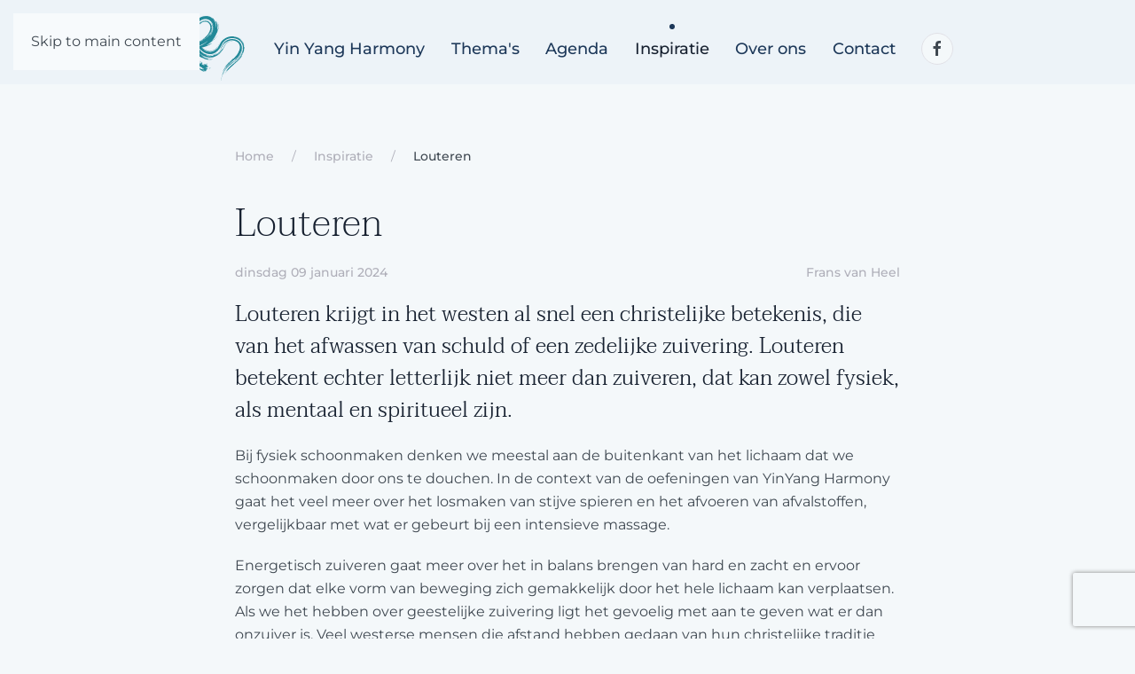

--- FILE ---
content_type: text/html; charset=utf-8
request_url: https://www.yinyangharmony.nl/inspiratie/louteren
body_size: 7416
content:
<!DOCTYPE html>
<html lang="nl-nl" dir="ltr">
    <head>
        <meta name="viewport" content="width=device-width, initial-scale=1">
        <link rel="icon" href="/images/logos/android-chrome-192x192.png" sizes="any">
                <link rel="icon" href="/images/logos/yyh-zonder-tekst.svg" type="image/svg+xml">
                <link rel="apple-touch-icon" href="/images/logos/apple-touch-icon.png">
        <meta charset="utf-8">
	<meta name="author" content="Frans van Heel">
	<meta name="robots" content="max-snippet:-1, max-image-preview:large, max-video-preview:-1">
	<meta name="generator" content="MYOB">
	<title>Louteren - YinYang Harmony</title>
<link href="/media/vendor/joomla-custom-elements/css/joomla-alert.min.css?0.4.1" rel="stylesheet">
	<link href="/media/system/css/joomla-fontawesome.min.css?4.5.24" rel="preload" as="style" onload="this.onload=null;this.rel='stylesheet'">
	<link href="/templates/yootheme/css/theme.12.css?1762176753" rel="stylesheet">
<script type="application/json" class="joomla-script-options new">{"joomla.jtext":{"ERROR":"Fout","MESSAGE":"Bericht","NOTICE":"Attentie","WARNING":"Waarschuwing","JCLOSE":"Sluiten","JOK":"Ok","JOPEN":"Open"},"system.paths":{"root":"","rootFull":"https:\/\/www.yinyangharmony.nl\/","base":"","baseFull":"https:\/\/www.yinyangharmony.nl\/"},"csrf.token":"cbd30abbe2e48b015527eb8a122f1fb0"}</script>
	<script src="/media/system/js/core.min.js?2cb912"></script>
	<script src="/media/vendor/webcomponentsjs/js/webcomponents-bundle.min.js?2.8.0" nomodule defer></script>
	<script src="/media/system/js/joomla-hidden-mail.min.js?80d9c7" type="module"></script>
	<script src="/media/system/js/messages.min.js?9a4811" type="module"></script>
	<script src="/templates/yootheme/vendor/assets/uikit/dist/js/uikit.min.js?4.5.24"></script>
	<script src="/templates/yootheme/vendor/assets/uikit/dist/js/uikit-icons-gravity-tower.min.js?4.5.24"></script>
	<script src="/templates/yootheme/js/theme.js?4.5.24"></script>
	<script src="/templates/yootheme/packages/builder-newsletter/app/newsletter.min.js?4.5.24" defer></script>
	<script src="https://www.recaptcha.net/recaptcha/api.js?render=6Ldym_0UAAAAAA8BkG-jkFdbB7aOH-Hsjf25mOTu"></script>
	<script type="application/ld+json">{"@context":"https://schema.org","@graph":[{"@type":"Organization","@id":"https://www.yinyangharmony.nl/#/schema/Organization/base","name":"YinYang Harmony","url":"https://www.yinyangharmony.nl/"},{"@type":"WebSite","@id":"https://www.yinyangharmony.nl/#/schema/WebSite/base","url":"https://www.yinyangharmony.nl/","name":"YinYang Harmony","publisher":{"@id":"https://www.yinyangharmony.nl/#/schema/Organization/base"}},{"@type":"WebPage","@id":"https://www.yinyangharmony.nl/#/schema/WebPage/base","url":"https://www.yinyangharmony.nl/inspiratie/louteren","name":"Louteren - YinYang Harmony","isPartOf":{"@id":"https://www.yinyangharmony.nl/#/schema/WebSite/base"},"about":{"@id":"https://www.yinyangharmony.nl/#/schema/Organization/base"},"inLanguage":"nl-NL"},{"@type":"Article","@id":"https://www.yinyangharmony.nl/#/schema/com_content/article/94","name":"Louteren","headline":"Louteren","inLanguage":"nl-NL","author":{"@type":"Person","name":"Frans van Heel"},"articleSection":"Inspiratie","dateCreated":"2024-01-09T18:34:52+00:00","interactionStatistic":{"@type":"InteractionCounter","userInteractionCount":2293},"isPartOf":{"@id":"https://www.yinyangharmony.nl/#/schema/WebPage/base"}}]}</script>
	<script>window.yootheme ||= {}; var $theme = yootheme.theme = {"i18n":{"close":{"label":"Close"},"totop":{"label":"Back to top"},"marker":{"label":"Open"},"navbarToggleIcon":{"label":"Open Menu"},"paginationPrevious":{"label":"Previous page"},"paginationNext":{"label":"Volgende pagina"},"searchIcon":{"toggle":"Open Search","submit":"Submit Search"},"slider":{"next":"Next slide","previous":"Previous slide","slideX":"Slide %s","slideLabel":"%s of %s"},"slideshow":{"next":"Next slide","previous":"Previous slide","slideX":"Slide %s","slideLabel":"%s of %s"},"lightboxPanel":{"next":"Next slide","previous":"Previous slide","slideLabel":"%s of %s","close":"Close"}}};</script>
	<script>if (typeof window.grecaptcha !== 'undefined') { grecaptcha.ready(function() { grecaptcha.execute("6Ldym_0UAAAAAA8BkG-jkFdbB7aOH-Hsjf25mOTu", {action:'homepage'});}); }</script>
	<script><!-- Matomo -->
  var _paq = window._paq = window._paq || [];
  /* tracker methods like "setCustomDimension" should be called before "trackPageView" */
  _paq.push(['requireCookieConsent']);
  _paq.push(["setDoNotTrack", true]);
  _paq.push(['trackPageView']);
  _paq.push(['enableLinkTracking']);
  (function() {
    var u="//stats.wimder.com/";
    _paq.push(['setTrackerUrl', u+'piwik.php']);
    _paq.push(['setSiteId', '12']);
    var d=document, g=d.createElement('script'), s=d.getElementsByTagName('script')[0];
    g.async=true; g.src=u+'piwik.js'; s.parentNode.insertBefore(g,s);
  })();
<!-- End Matomo Code -->
</script>
	<link href="https://www.yinyangharmony.nl/inspiratie/louteren" rel="canonical">
	<!-- Start: Google Structured Data -->
<script type="application/ld+json" data-type="gsd">
{
    "@context": "https://schema.org",
    "@type": "BreadcrumbList",
    "itemListElement": [
        {
            "@type": "ListItem",
            "position": 1,
            "name": "Home",
            "item": "https://www.yinyangharmony.nl"
        },
        {
            "@type": "ListItem",
            "position": 2,
            "name": "Inspiratie",
            "item": "https://www.yinyangharmony.nl/inspiratie"
        },
        {
            "@type": "ListItem",
            "position": 3,
            "name": "Louteren",
            "item": "https://www.yinyangharmony.nl/inspiratie/louteren"
        }
    ]
}
</script>
<script type="application/ld+json" data-type="gsd">
{
    "@context": "https://schema.org",
    "@type": "BlogPosting",
    "mainEntityOfPage": {
        "@type": "WebPage",
        "@id": "https://www.yinyangharmony.nl/inspiratie/louteren"
    },
    "headline": "Louteren",
    "description": "Louteren krijgt in het westen al snel een christelijke betekenis, die van het afwassen van schuld of een zedelijke zuivering. Louteren betekent echter letterlijk niet meer dan zuiveren, dat kan zowel fysiek, als mentaal en spiritueel zijn.",
    "image": {
        "@type": "ImageObject",
        "url": "https://www.yinyangharmony.nl/"
    },
    "publisher": {
        "@type": "Organization",
        "name": "YinYang Harmony",
        "logo": {
            "@type": "ImageObject",
            "url": "https://www.yinyangharmony.nl/"
        }
    },
    "author": {
        "@type": "Person",
        "name": "Frans Van Heel",
        "url": "https://www.yinyangharmony.nl/inspiratie/louteren"
    },
    "datePublished": "2024-01-09T18:34:52+00:00",
    "dateCreated": "2024-01-09T18:34:52+00:00",
    "dateModified": "2024-04-02T14:26:23+00:00"
}
</script>
<!-- End: Google Structured Data -->

    </head>
    <body class="">

        <div class="uk-hidden-visually uk-notification uk-notification-top-left uk-width-auto">
            <div class="uk-notification-message">
                <a href="#tm-main" class="uk-link-reset">Skip to main content</a>
            </div>
        </div>

        
        
        <div class="tm-page">

                        


<header class="tm-header-mobile uk-hidden@m">


        <div uk-sticky show-on-up animation="uk-animation-slide-top" cls-active="uk-navbar-sticky" sel-target=".uk-navbar-container">
    
        <div class="uk-navbar-container">

            <div class="uk-container uk-container-expand">
                <nav class="uk-navbar" uk-navbar="{&quot;align&quot;:&quot;left&quot;,&quot;container&quot;:&quot;.tm-header-mobile &gt; [uk-sticky]&quot;,&quot;boundary&quot;:&quot;.tm-header-mobile .uk-navbar-container&quot;}">

                                        <div class="uk-navbar-left ">

                                                    <a href="https://www.yinyangharmony.nl/" aria-label="Terug naar home" class="uk-logo uk-navbar-item">
    <img alt="Yin Yang Harmony" loading="eager" width="75" height="75" uk-svg src="/images/logos/yyh-zonder-tekst.svg"></a>
                        
                        
                        
                    </div>
                    
                    
                                        <div class="uk-navbar-right">

                                                    
                        
                                                    <a uk-toggle href="#tm-dialog-mobile" class="uk-navbar-toggle">

        
        <div uk-navbar-toggle-icon></div>

        
    </a>
                        
                    </div>
                    
                </nav>
            </div>

        </div>

        </div>
    



        <div id="tm-dialog-mobile" uk-offcanvas="container: true; overlay: true" mode="slide" flip>
        <div class="uk-offcanvas-bar uk-flex uk-flex-column">

                        <button class="uk-offcanvas-close uk-close-large" type="button" uk-close uk-toggle="cls: uk-close-large; mode: media; media: @s"></button>
            
                        <div class="uk-margin-auto-bottom">
                
<div class="uk-panel" id="module-menu-dialog-mobile">

    
    
<ul class="uk-nav uk-nav-default">
    
	<li class="item-101"><a href="/">Yin Yang Harmony</a></li>
	<li class="item-102"><a href="/themas">Thema's</a></li>
	<li class="item-103"><a href="/agenda">Agenda</a></li>
	<li class="item-149 uk-active"><a href="/inspiratie">Inspiratie</a></li>
	<li class="item-177"><a href="/over-ons">Over ons</a></li>
	<li class="item-126"><a href="/contact">Contact</a></li></ul>

</div>

            </div>
            
            
        </div>
    </div>
    
    
    

</header>




<header class="tm-header uk-visible@m">



        <div uk-sticky media="@m" show-on-up animation="uk-animation-slide-top" cls-active="uk-navbar-sticky" sel-target=".uk-navbar-container">
    
        <div class="uk-navbar-container">

            <div class="uk-container uk-container-small">
                <nav class="uk-navbar uk-navbar-justify" uk-navbar="{&quot;align&quot;:&quot;left&quot;,&quot;container&quot;:&quot;.tm-header &gt; [uk-sticky]&quot;,&quot;boundary&quot;:&quot;.tm-header .uk-navbar-container&quot;}">

                                        <div class="uk-navbar-left ">

                                                    <a href="https://www.yinyangharmony.nl/" aria-label="Terug naar home" class="uk-logo uk-navbar-item">
    <img alt="Yin Yang Harmony" loading="eager" width="75" height="75" uk-svg src="/images/logos/yyh-zonder-tekst.svg"></a>
                        
                                                    
<ul class="uk-navbar-nav">
    
	<li class="item-101"><a href="/">Yin Yang Harmony</a></li>
	<li class="item-102"><a href="/themas">Thema's</a></li>
	<li class="item-103"><a href="/agenda">Agenda</a></li>
	<li class="item-149 uk-active"><a href="/inspiratie">Inspiratie</a></li>
	<li class="item-177"><a href="/over-ons">Over ons</a></li>
	<li class="item-126"><a href="/contact">Contact</a></li></ul>

<div class="uk-navbar-item" id="module-tm-3">

    
    <ul class="uk-grid uk-flex-inline uk-flex-middle uk-flex-nowrap uk-grid-small">                    <li><a href="https://www.facebook.com/YYHarmony/" class="uk-preserve-width uk-icon-button" rel="noreferrer"><span uk-icon="icon: facebook;"></span></a></li>
            </ul>
</div>

                        
                                                    
                        
                    </div>
                    
                    
                    
                </nav>
            </div>

        </div>

        </div>
    







</header>

            
            

            <main id="tm-main" >

                
                <div id="system-message-container" aria-live="polite"></div>

                <!-- Builder #template-BVaj0K1d -->
<div class="uk-section-default uk-section fs-section" data-style="default">





    <div class="uk-container fs-section-content uk-container-xsmall">
<div class="uk-grid tm-grid-expand uk-child-width-1-1 uk-grid-margin">
<div class="uk-width-1-1">
    
        
            
            
            
                
                    

<nav aria-label="Breadcrumb">
    <ul class="uk-breadcrumb uk-margin-remove-bottom" vocab="https://schema.org/" typeof="BreadcrumbList">
    
            <li property="itemListElement" typeof="ListItem">            <a href="/" property="item" typeof="WebPage"><span property="name">Home</span></a>
            <meta property="position" content="1">
            </li>    
            <li property="itemListElement" typeof="ListItem">            <a href="/inspiratie" property="item" typeof="WebPage"><span property="name">Inspiratie</span></a>
            <meta property="position" content="2">
            </li>    
            <li property="itemListElement" typeof="ListItem">            <span property="name" aria-current="page">Louteren</span>            <meta property="position" content="3">
            </li>    
    </ul>
</nav>

<h1>        Louteren    </h1><div class="uk-panel uk-margin"><div class="uk-grid tm-grid-expand uk-grid-margin" uk-grid>
<div class="uk-width-1-2@m">
    
        
            
            
            
                
                    <div class="uk-panel uk-text-meta uk-margin uk-text-left">dinsdag 09 januari 2024</div>
                
            
        
    
</div>
<div class="uk-width-1-2@m">
    
        
            
            
            
                
                    <div class="uk-panel uk-text-meta uk-margin uk-text-right">Frans van Heel</div>
                
            
        
    
</div></div></div><div class="uk-panel uk-text-lead uk-margin"><p>Louteren krijgt in het westen al snel een christelijke betekenis, die van het afwassen van schuld of een zedelijke zuivering. Louteren betekent echter letterlijk niet meer dan zuiveren, dat kan zowel fysiek, als mentaal en spiritueel zijn.</p></div><div class="uk-panel uk-margin"><p>Bij fysiek schoonmaken denken we meestal aan de buitenkant van het lichaam dat we schoonmaken door ons te douchen. In de context van de oefeningen van YinYang Harmony gaat het veel meer over het losmaken van stijve spieren en het afvoeren van afvalstoffen, vergelijkbaar met wat er gebeurt bij een intensieve massage.</p>
<p>Energetisch zuiveren gaat meer over het in balans brengen van hard en zacht en ervoor zorgen dat elke vorm van beweging zich gemakkelijk door het hele lichaam kan verplaatsen. Als we het hebben over geestelijke zuivering ligt het gevoelig met aan te geven wat er dan onzuiver is. Veel westerse mensen die afstand hebben gedaan van hun christelijke traditie gruwen van het idee dat wij intrinsiek schuld met ons meedragen of dat wij zedelijk onzuiver zouden zijn.</p>
<h2>Zuiver bewustzijn</h2>
<p>In het boeddhisme verhoudt de geestelijke onzuiverheid zich tot het karma; dat wat iemand in dit of vorig levens aan handelingen verricht waarmee hij schade heeft berokkend aan andere levende wezens. Wanneer het karma is geladen met een teveel aan negatieve handelingen dan werpt dat als het ware sluiers op die verhinderen dat de betreffende persoon in contact kan komen met de kern van de geest. Het is dan niet mogelijk om samen te vallen met het boeddha-bewustzijn, dat altijd helder is.</p>
<p>De opvatting dat wij in de kern van onze geest helder en zuiver zijn is kenmerkend voor alle immanente, mystieke tradities. Immanent betekent in zichzelf besloten en staat tegenover transcendent wat betekent boven zijn grens uitstijgend. In religieuze context betekent transcendentie dat het heldere bewustzijn zich niet in maar buiten ons bevindt. Vrij vertaald het goddelijke is niet in ons besloten maar staat buiten ons alsof het een andere ruimte dan wel entiteit is.</p>
<p>In de tradities van het <a href="/themas">taoïsme en boeddhisme, waaruit het systeem van YinYang Harmony voortkomt</a>, is het zuivere (goddelijke) bewustzijn in onszelf besloten. Geestelijke verontreiniging betekent in deze context dat we geen contact kunnen maken met dat zuivere bewustzijn in ons. Er hangen als het ware sluiers van verontreiniging overheen. Die sluiers kun je iets neutraler ook vertalen als de stroom van onze verwarde gedachten en emoties.</p>
<h2>Karmische sluiers</h2>
<p>De geestelijke verontreiniging van de "karmische sluiers" betreft eigenlijk het gegeven dat wij onze gedachten en gevoelens niet los kunnen maken van de herinnering aan daden uit het verleden. Doordat de herinnering aan die daden steeds weer negatieve gedachten en gevoelens oproept, werken ze als bezoedeling van het zuivere weten. Deze bezoedeling kan worden opgeheven door de gedachten en gevoelens los te koppelen van de herinnering aan het verleden.</p>
<p>Soms is dat zo moeilijk dat je er hulpmiddelen bij nodig hebt. De mantra van het diamanten pad is zon hulpmiddel. Deze Vajrayana mantra (Vajra = diamant) snijdt als een diamant de link tussen de herinnering aan de negatieve acties en de daaruit voortkomende, nieuwe negatieve gedachtes en emoties door.<br /><br /><img src="/images/vajrayanna_mantra.jpg" alt="vajrayanna mantra" width="265" height="360" /></p>
<p>Een intens gevoel van spijt is het eerste teken dat de mantra zijn werk doet. Als dat gevoel te overweldigend wordt  kun je je voorstellen dat de stralende Vajrasattva, of een andere zuivere entiteit, een gouden nectar uit zijn hand of voet laat druppelen. en dat deze nectar via de kruin van je hoofd in je lichaam stroomt om het spijtgevoel opte lossen. Daarna kun je een intens gevoel van opluchting en bevrijding ervaren.</p></div>
                
            
        
    
</div></div><div class="uk-grid tm-grid-expand uk-child-width-1-1 uk-margin-xlarge">
<div class="uk-width-1-1">
    
        
            
            
            
                
                    
                
            
        
    
</div></div>
    </div>





</div>

                
            </main>

            

                        <footer>
                <!-- Builder #footer -->
<div class="uk-section-muted uk-position-relative uk-section uk-section-xlarge fs-section-divider-blob-2" data-style="muted" data-padding="xlarge">





    <div class="uk-container fs-section-content uk-container-xsmall uk-position-relative uk-position-z-index">
<div class="uk-grid tm-grid-expand uk-child-width-1-1 uk-grid-margin">
<div class="uk-width-1-1">
    
        
            
            
            
                
                    
<h2 class="uk-heading-small uk-text-center">        Vragen?    </h2><div class="uk-panel uk-margin uk-text-center"><p>Heb je nog vragen? Neem gerust even contact met ons op.</p></div>
<div class="uk-margin uk-text-center">
    
    
        
        
<a class="el-content uk-button uk-button-default" href="/contact">
    
        Vraag het ons    
    
</a>


        
    
    
</div>

                
            
        
    
</div></div>
    </div>



    
            
    <div class="fs-shape-divider blob-2 uk-position-absolute uk-width-1-1 uk-overflow-hidden uk-position-z-index" style="left:0; right:0; top:1px; transform: rotate(180deg) translateY(100%);" data-position="top-outside">    <svg xmlns="http://www.w3.org/2000/svg" preserveAspectRatio="xMinYMid" viewBox="0 0 1200 120" fill="currentColor" aria-hidden="true" class="uk-position-relative uk-width-1-1 uk-display-block fs-shape-divider-muted" style="max-width: 100%; width: 100%; top:-1px; transform:  rotateY(180deg);">    <g class="fs-shape-divider-svg-content">
        
        
                    
<path d="M0,26v-323h1200V18.82c-194.76-5.75-390.57-10.47-598.11-2.07C395.94,25.08,177.74,46.46,0,26z"/>
        
    
    </g>    </svg>    </div>    


</div>
<div id="nieuwsbrief" class="uk-section-primary uk-position-relative uk-section uk-section-large fs-section-divider-blob-2" data-style="primary" data-padding="large">





    <div class="uk-container fs-section-content uk-position-relative uk-position-z-index">
<div class="uk-grid-margin uk-container uk-container-xsmall"><div class="uk-grid tm-grid-expand uk-child-width-1-1">
<div class="uk-width-1-1">
    
        
            
            
            
                
                    
<h2 class="uk-h3 uk-text-center">        De Yin Yang Harmony nieuwsbrief    </h2><div class="uk-panel uk-margin"><p><span>Meld je aan voor de nieuwsbrief. Dan blijf je op de hoogte van de cursussen die je bij ons kunt volgen en ontvang inspirende je artikelen. Je kunt je natuurlijk altijd weer afmelden.</span></p></div>
                
            
        
    
</div></div></div><div class="uk-grid tm-grid-expand uk-child-width-1-1 uk-grid-margin">
<div class="uk-width-1-1">
    
        
            
            
            
                
                    
<div>
    <form class="uk-form uk-panel js-form-newsletter" method="post" action="/component/ajax/?p=theme%2Fnewsletter%2Fsubscribe&amp;hash=3412e549&amp;templateStyle=12">

                <div class="uk-child-width-expand@s" uk-grid>        
            
                
                <div><input class="el-input uk-input" type="text" name="first_name" placeholder="Voornaam" aria-label="Voornaam"></div>
                <div><input class="el-input uk-input" type="text" name="last_name" placeholder="Achternaam" aria-label="Achternaam"></div>

                
            
            
                <div><input class="el-input uk-input" type="email" name="email" placeholder="E-mailadres" aria-label="E-mailadres" required></div>
                <div class="uk-width-auto@s"><button class="el-button uk-button uk-button-default" type="submit">Aanmelden </button></div>
            
            
                </div>        
        <input type="hidden" name="settings" value="[base64]">
        <div class="message uk-margin uk-hidden"></div>

    </form>

</div>
                
            
        
    
</div></div>
    </div>



    
            
    <div class="fs-shape-divider blob-2 uk-position-absolute uk-width-1-1 uk-overflow-hidden uk-position-z-index" style="left:0; right:0; top:1px; transform: rotate(180deg) translateY(100%);" data-position="top-outside">    <svg xmlns="http://www.w3.org/2000/svg" preserveAspectRatio="xMinYMid" viewBox="0 0 1200 120" fill="currentColor" aria-hidden="true" class="uk-position-relative uk-width-1-1 uk-display-block fs-shape-divider-primary" style="max-width: 100%; width: 100%; top:-1px;">    <g class="fs-shape-divider-svg-content">
        
        
                    
<path d="M0,26v-323h1200V18.82c-194.76-5.75-390.57-10.47-598.11-2.07C395.94,25.08,177.74,46.46,0,26z"/>
        
    
    </g>    </svg>    </div>    


</div>
<div class="uk-section-secondary uk-section uk-padding-remove-bottom fs-section" data-style="secondary">





    <div class="uk-container fs-section-content">
<div class="uk-margin-large uk-container uk-container-xsmall"><div class="uk-grid tm-grid-expand uk-child-width-1-1">
<div class="uk-width-1-1">
    
        
            
            
            
                
                    <div class="uk-panel uk-text-lead uk-margin"><p>Levenskunst is de vaardigheid aan het eigen lichaam te kunnen voelen wat op welk moment het best gedaan kan worden. </p></div><div class="uk-panel uk-text-meta uk-margin uk-text-right">Rüdiger Safranski</div><hr>
                
            
        
    
</div></div></div><div class="uk-grid tm-grid-expand uk-grid-margin" uk-grid>
<div class="uk-width-1-3@m">
    
        
            
            
            
                
                    
<h3>        <span>Stichting YinYang Harmony</span>    </h3><div class="uk-panel uk-margin"><p><span>Voel je stabieler, krachtiger en vitaler. Geef richting en zin aan je levenspad.</span></p></div>
<div class="uk-margin uk-text-center">
        <img src="/images/logos/yyh-zonder-tekst.svg" width="100" height="100" class="el-image" alt loading="lazy">    
    
</div>
                
            
        
    
</div>
<div class="uk-width-1-3@m">
    
        
            
            
            
                
                    
<h3>        Thema's    </h3>
<ul class="uk-list">
    
    
                <li class="el-item">            <div class="el-content uk-panel"><a href="/themas/meditatie" class="el-link uk-margin-remove-last-child">Bronmeditatie: de weg naar binnen</a></div>        </li>                <li class="el-item">            <div class="el-content uk-panel"><a href="/themas/chikung" class="el-link uk-margin-remove-last-child">Chikung: interne alchemie voor je energiebalans</a></div>        </li>                <li class="el-item">            <div class="el-content uk-panel"><a href="/themas/levenskunst" class="el-link uk-margin-remove-last-child">Levenskunst: terug naar de oorsprong</a></div>        </li>                <li class="el-item">            <div class="el-content uk-panel"><a href="/themas/tai-chi" class="el-link uk-margin-remove-last-child">Tai chi: wijsheid door direct inzicht</a></div>        </li>        
    
    
</ul>
                
            
        
    
</div>
<div class="uk-width-1-3@m">
    
        
            
            
            
                
                    
<h3>        Contactgegevens    </h3>
<ul class="uk-list">
    
    
                <li class="el-item">            
    
        <div class="uk-grid uk-grid-small uk-child-width-expand uk-flex-nowrap uk-flex-middle">            <div class="uk-width-auto"><span class="el-image" uk-icon="icon: user;"></span></div>            <div>
                <div class="el-content uk-panel"><p><span>Frans van Heel</span></p></div>            </div>
        </div>
    
        </li>                <li class="el-item">            
    
        <div class="uk-grid uk-grid-small uk-child-width-expand uk-flex-nowrap uk-flex-middle">            <div class="uk-width-auto"><span class="el-image" uk-icon="icon: phone;"></span></div>            <div>
                <div class="el-content uk-panel"><p><a href="tel:+31654345231">06 543 45 231</a></p></div>            </div>
        </div>
    
        </li>                <li class="el-item">            
    
        <div class="uk-grid uk-grid-small uk-child-width-expand uk-flex-nowrap uk-flex-middle">            <div class="uk-width-auto"><span class="el-image" uk-icon="icon: mail;"></span></div>            <div>
                <div class="el-content uk-panel"><p><a href="https://www.yinyangharmony.nl/contact"><joomla-hidden-mail  is-link="1" is-email="1" first="aW5mbw==" last="eWlueWFuZ2hhcm1vbnkubmw=" text="aW5mb0B5aW55YW5naGFybW9ueS5ubA==" base="" >Dit e-mailadres wordt beveiligd tegen spambots. JavaScript dient ingeschakeld te zijn om het te bekijken.</joomla-hidden-mail></a></p></div>            </div>
        </div>
    
        </li>                <li class="el-item">            
    
        <div class="uk-grid uk-grid-small uk-child-width-expand uk-flex-nowrap uk-flex-middle">            <div class="uk-width-auto"><span class="el-image" uk-icon="icon: facebook;"></span></div>            <div>
                <div class="el-content uk-panel"><p><a href="https://www.facebook.com/YYHarmony/">Volg ons op Facebook</a></p></div>            </div>
        </div>
    
        </li>        
    
    
</ul>
                
            
        
    
</div></div><div class="uk-grid tm-grid-expand uk-child-width-1-1 uk-grid-margin">
<div class="uk-width-1-1">
    
        
            
            
            
                
                    
<ul class="uk-list">
    
    
                <li class="el-item">            <div class="el-content uk-panel"><a href="/disclaimer" class="el-link uk-margin-remove-last-child"><p>Disclaimer</p></a></div>        </li>        
    
    
</ul>
                
            
        
    
</div></div>
    </div>





</div>            </footer>
            
        </div>

        
        

    </body>
</html>


--- FILE ---
content_type: image/svg+xml
request_url: https://www.yinyangharmony.nl/images/logos/yyh-zonder-tekst.svg
body_size: 24397
content:
<?xml version="1.0" encoding="UTF-8"?><svg id="Layer_1" xmlns="http://www.w3.org/2000/svg" viewBox="0 0 539.58 614.23"><defs><style>.cls-1{fill:#228998;stroke-width:0px;}</style></defs><path class="cls-1" d="m431.26,213.31c-7.56-.18-14.02.26-21.49,1.47-15.51,2.87-26.91,7.31-40,16.18-13.58,9.94-21.68,19.75-28.89,34.97-8.55,18.56-16.93,33.29-29.75,49.24,1.25-.84,2.39-1.86,3.51-2.87,7.04-7.51,8.18-8.51,0,0,3.6-4.4,6.9-8.88,10.35-13.39,1.12-1.46,1.15-1.51.21.13.95-.69-5.56,7.91-8.9,11.89,6.33-5.8,10.94-11.41,15.58-18.64,11.32-17.08,18.1-26.85,1.52-2.34,4.32-7.24,8.16-14.51,11.9-22.08,2.19-4.38,4.41-8.12,7.4-11.99,5.12-6.47-5.48,9.97-6.61,12.34-1.21,2.59-2.44,5.14-3.73,7.69-1.74,3.2-3.56,6.37-5.44,9.49,3.19-4.9,6.19-9.93,9.02-15.04.15-.26.29-.52.44-.78.11-.21.43-.85.55-1,8.34-13.96,15.42-20.81,28.94-29.12,10.37-6.15,18.77-9.36,30.66-11.98-.33-.46,4.99-1.2,5.28-1.24,3.64-.45,7.08-.65,10.73-.62,9.7-.19,17.47.67,26.87,3.08,12.48,3.55,21.71,8.08,31.44,16.74,3.41,3.2,5.96,6.13,8.6,9.98,4.18,6.44,6.51,11.85,8.37,19.31,2.8,14.34,1.28,25.52-2.85,39.45-3.09,8.54-6.59,15.66-11.11,23.53,2.68-3.27.97.22.22,1.67,1.26-2.48,2.66-4.93,4-7.36,1.01-1.77-2.69,5.55-2.89,5.91-1.41,2.44-2.89,4.84-4.41,7.21-2.36,3.84-7.49,10.91-9.31,14.45-.06-.2-.13-.41-.2-.61-1.59,2.19-3.2,4.34-4.86,6.47-16.39,19.37-32.08,33.48-51.58,49.62,2.09-1.78,4.17-3.56,6.24-5.37-.11.08-.23.15-.34.23,4.13-3.62,8.2-7.3,12.22-11.05l-.31.23s4.68-4.44,7.01-6.66c-.06.06-1.08.99-1.08.99,0,0,1.02-.93,1.08-.99-.9.42,3.33-4.16,3.59-4.46-13.87,13.38-27.74,25.89-42.46,38.34-3.46,2.9-6.74,5.83-10.02,8.94-5.06,4.86-9.9,9.96-14.52,15.24,4.39-4.74,8.97-9.32,13.73-13.7-8.79,8.57-16.91,17.84-24.35,27.61-3.73,4.64-7.2,8.77-10.46,13.81,1.96-2.67,4-5.37,6.16-7.89-2.8,3.88-5.48,7.8-8.11,11.8,3.42-5.02,7-9.92,10.74-14.7,23.35-25.49,48.43-53.53,5.14-6.33,5.25-6.2,10.63-11.94,16.4-17.67,6.04-5.02,11.85-9.43,18.25-13.93,1.91-1.39,1.64-1.27-.11-.11-4.25,2.72-8.28,5.64-12.29,8.71,3.73-3.37,7.46-6.54,11.4-9.66,8.36-6.7,16.5-13.5,24.64-20.45,8.22-7.74,16.14-15.6,24.21-23.48,5.13-4.85-13.97,14.97-16.74,17.63-7.81,7.82-15.9,15.37-24.18,22.69-2.13,1.75-4.27,3.49-6.43,5.21-3.48,2.75-6.77,5.51-10.04,8.49,2.81-2.75,5.69-5.42,8.65-8.02-8.67,7.34-17.05,14.16-25.09,22.28.91-.35,1.81-.7,2.72-1.03-30.1,31.72-17.08,19.05,0,.53.29.23.3.29.12.63,5.5-6.23,11.11-12.08,17.43-17.49.02.02.04.04.06.06,1.16-.95,2.35-1.84,3.58-2.71-18.59,16.12-34.42,35.61-47.7,56.27-4.49,7.46-8.49,15.02-12.37,22.82-1.5,3.03-2.96,6.07-4.43,9.11.31-.18.62-.35.92-.53,1.38-2.77,2.73-5.54,4.16-8.29.77-1.47,3.29-6.33,2.65-3.99-.16.51-1.86,4.03-2.04,4.26-1.05,2.13-5,10.29-3.77,7.97.21-.22.41-.43.62-.65,1.17-2.39,2.37-4.76,3.6-7.12,2.61-4.99,5.3-9.82,8.18-14.67,5.46-9.11,11.44-17.91,17.93-26.32-8.62,11.78-16.27,24.29-23.03,37.22,3.65-6.15,7.54-12.17,11.65-18.02,2.73-3.45-8.76,15.49-11.51,20.45.27-.27-.81,2.11-.98,2.33-.21.28-.88,1.85-1.08,2.28.41-.74.82-1.48,1.24-2.21,2.86-5,5.63-9.77,8.45-14.83-1.91,3.01-3.76,6.06-5.55,9.14.81-1.51,1.63-3.01,2.46-4.5,1.35-2.1,6.45-9.89,1.88-3.35,1.88-3.01,3.82-5.98,5.81-8.91,1.05-1.67,2.1-3.33,3.16-4.99,14.45-20.22,27.91-35.43,47.25-50.94,20.18-16.64,45.7-35.96,64.96-52.37,3.37-3.09-10.1,11.36-12.35,13.86-.98,2.29-18.82,20.55-21.9,23.61,1.19-.94,2.39-1.88,3.57-2.83,4.09-3.87,8.13-7.97,12.31-11.72,1.49-1.25.49-.24-.13.39-.71.74-1.43,1.48-2.15,2.21-1.92,2.1-6.21,6.06-6.21,6.06-2.29,2.13-4.6,4.24-6.93,6.33-3.09,2.89-6.25,5.72-9.4,8.55-5.36,4.03-10.74,7.99-16.19,11.9-2.08,1.41-10.62,7.7-8.29,5.74,2.52-2.18,5.05-4.33,7.63-6.44,10.79-9.14,20.38-18.21,30.55-27.94-10.97,8.44-21.72,17.12-32.78,25.55-18.12,13.56-30.62,26.97-43.37,45.69,9.47-12.26-15.98,27.13-17.71,30.26-.15.28-.6,1.27-.76,1.46-.52.95-.54.81-.16-.07.03-.16.42-.91.52-1.11-.11.2-.49.95-.6,1.07-3.31,5.91-6.34,11.76-9.25,17.88,2.13-4.89,4.4-9.71,6.8-14.47.63-1.25,1.28-2.41,2-3.61,1.21-2.01,2.29-3.73,3.28-5.88-1.12,1.95-2.26,3.89-3.43,5.81-.06.07-.25.39-.24.39-.01.02.18-.31.21-.4,2.25-4.41,4.61-8.64,7.15-12.89,3.82-6.93,7.95-13.71,12.36-20.28-8.15,10.81-14.21,20.81-20.65,32.66-1.25,2.3-2.48,4.61-3.69,6.93-1.09,1.92-2.16,3.86-3.21,5.8.67-1.05,1.32-2.13,1.9-3.24-4.73,10.18-8.61,22.68-12.27,33.38,2.62-6.86,5.5-13.61,8.66-20.25-.09.26-.18.52-.27.78l-1.74,5.48c.49-1.13.96-2.28,1.47-3.41-.39.94-.73,1.7-.98,2.7,1.17-3.08,3.24-6.68,4.8-9.6-3.39,7.78-6.42,15.71-9.08,23.76-.74,1.93-1.47,3.88-2.17,5.83.25-.79.5-1.58.76-2.36-2.01,6.17-3.81,12.42-5.37,18.72.4-1.19.82-2.38,1.24-3.56-2.99,12.53-6.07,25.62-7.16,38.47.3-2.22.63-4.43.99-6.63-.04.14-.07.27-.11.41.84-5.39,1.82-10.67,3.01-16-1.13,6.03-1.92,12-2.56,18.11.58-4.54,1.28-9.07,2.1-13.57-.04.13-.08.27-.13.4.5-2.31.98-4.6,1.5-6.91.12-.68.24-1.36.37-2.04.24-1.08.48-2.16.73-3.23-.02.14-.04.27-.06.41,1.85-7.77,4.03-15.45,6.57-23.03,1.09-3.25,2.23-6.47,3.44-9.67.89-2.58,1.81-5.14,2.77-7.69-1.22,2.9-2.38,5.82-3.5,8.76.45-1.59,1.06-3.1,1.54-4.66-.75,1.63-1.48,3.26-2.2,4.9,1.21-3.2,2.49-6.38,3.82-9.53-.74,1.78-1.63,3.48-2.4,5.25,1.64-4.49,3.27-8.96,5.08-13.39-1.53,3.2-.48.87.35-.74.8-2.02,1.73-3.99,2.58-5.99,2.22-4.42,4.37-8.62,6.57-13.1.03-.11.28-.57.35-.71-.07.13-.33.61-.4.69-.9,1.53-1.78,3.08-2.64,4.63.84-1.61,1.69-3.09,2.65-4.62.96-1.55,1.92-3.07,2.84-4.64,2.16-3.89,4.42-7.73,6.77-11.51-2.91,5.4-5.68,11.31-8.68,16.56-1.83,3.01-3.09,4.57-4.9,8.04-3.03,6.38-5.61,12.95-8.16,19.53,4.53-9.31,9.59-17.86,14.27-27.04,1.77-3.45,3.55-6.85,5.42-10.24-2.04,3.32-3.99,6.64-5.9,10.03-1.33,2.36-2.62,4.73-3.89,7.12,1.23-2.41,2.49-4.79,3.79-7.17,2.54-4.65,5.15-9.13,7.93-13.64,16.87-24.05,33.02-41.44,56.87-58.79,26.39-19.93,49.41-39.15,71.84-63.5,5.11-6.22,9.8-12.36,14.39-18.99,1.03-1.61,2.03-3.24,3.02-4.88-.11.11-.23.21-.34.31,1.91-3.03,3.67-6.07,5.39-9.21-.06.13-.3.68-.48.7,1.18-2.31,2.32-4.67,3.4-7.02-8.58,14.17-16.55,25.01-27.33,37.77-16.99,17.47-34.03,32.12-53.25,47.06,8.78-7.81,17.34-15.89,25.56-24.3-1.02,1.12-2.04,2.24-3.06,3.35-4.99,4.89-5.79,5.73-.75.87,1.7-1.64,25.7-26,13.05-12.72-2.68,3.01-5.41,5.98-8.19,8.91-.67.59-1.34,1.17-2.02,1.75-.74.87-1.49,1.74-2.24,2.6-5.1,5.12-5.8,5.91-.69.92-.17.19-.34.39-.51.58-.08.1-.17.19-.26.29,5.28-4.79,10.45-9.68,15.5-14.71-2.99,2.94-6.06,5.78-9.17,8.59,7.97-8.3,15.23-16.6,22.74-25.29.02-.02.04-.05.06-.07,1.68-2.01,1.66-1.83.27.18-2.89,3.99-6.16,7.89-9.38,11.62,3.38-3.71,6.65-7.44,9.88-11.28,6.37-8.21,11.98-16.17,17.46-24.99,5.84-10.25,10.39-20.12,14.51-31.16.91-2.13,1.04-2.13.4.1.27-.84.52-1.68.76-2.53,4.4-17.24,5.09-31.03,1.11-48.51.64,2.91,1.12,5.85,1.45,8.81-.16-.12-.32-.23-.48-.35,1.39,14.55-.13,25.61-4.22,39.56-7.41,20.61-17.23,36.01-30.06,53.59-1.03,1.34-2.08,2.67-3.13,3.99-9.92,11.34-19.89,21.41-30.92,31.67,6.03-5.81,11.92-11.78,17.59-17.94,4.53-4.52,8.9-9.07,13.18-13.83,7.65-9.43,6.1-7.62-.15-.11-2.21,2.39-4.44,4.75-6.69,7.09-2.24,2.48-4.52,4.92-6.82,7.34,4.45-4.87,8.7-9.76,12.89-14.86,3.06-4,5.97-8,8.82-12.15,3.13-4.39,6.13-8.89,8.95-13.5-2.49,3.95-5.12,7.81-7.85,11.6,1.63-2.35,3.22-4.73,4.77-7.14-.27.33-.8,1-.8,1,6.76-10.6,13.54-22.43,17.33-34.46.27-.93.53-1.85.78-2.79,4.14-18.08,5.06-31.23-.11-49.06-5.03-15-12.01-24.69-23.99-35.11-11.93-9.53-22.79-14.43-37.58-18.23-7.25-1.67-13.58-2.5-21.02-2.81h0Zm-321.59,79.15c-1.37,1.87-2.87,2.54-4.51,2,.86,1.4,1.62,2.73,2.5,4.29l.64.73c3.54-.82,7.59-1.68,12.26-2.6,12.25-1.95,24.93-4.49,36.98-7.39-.57.41.2.06.45-.03,20.83-5.2,37.96-10.97,57.2-20.58,8.58-4.3,19.74-10.36,26.75-17.01,2.99-3.57-24.48,10.22-30.05,12.48-7.4,3.1-14.56,5.75-22.19,8.21,6.55-4.05,12.67-8.19,18.87-12.76,6.05-4.54,11.63-9.11,17.28-14.16,28.99-18.43,49.47-38.09,67.6-67.26.46-.46,3.18-5.56,3.61-6.61-1.21,1.59-2.93,4.59-4.11,6.38-16.33,23.87-32.31,40.07-56.06,56.8,18.98-20.14,30.6-37.88,42.14-63.12.37-.47,2.48-5.89,2.86-6.86,9.44-16.53,15.26-30.41,19.73-48.94,3.86-20.57,4.05-36.63.15-57.22-.46-2.09-.96-4.15-1.52-6.23.48,2.1.91,4.18,1.29,6.31,3.03,20.67,2.18,36.62-2.55,56.95-2.65,9.13-5.63,16.94-9.67,25.54,2.04-8.6,3.17-17.17,3.78-25.98.08-1.47-.58-25.33.71-16.41.31-2.82.36-5.67.49-8.5-.24-1.2-.5-2.4-.78-3.6.02-1.05.03-2.11.02-3.17-.1.7-.05,1.44-.17,2.13-.28-1.18-.58-2.36-.9-3.53-.02-.87-.04-1.74-.07-2.61-1.33-5.59-2.84-10.64-4.83-16.03-2.71-7.08-5.46-12.98-9.26-19.48,2.16,5.65,3.88,11.47,5.14,17.39-2.29-4.85-6.91-13.52-10.65-17.27-1.12-1.87,4.48,12.93,6.44,22.22,2.76,16.74,2.16,29.8-1.26,46.47.14-.96.28-1.92.48-2.88-.01-7.63-.73-15.19-2.06-22.7-.49-7.07-.67-12-1.92-19.25-3.37-15.6-8.44-27.93-17.78-40.88-.11-.24-2.28-2.98-2.66-3.29-3.1-2.48-6.65-5.22-9.82-7.56,3.09,3.17,5.54,6.18,8.81,9.32-6.86-6.21-14.54-11.48-22.82-15.61,7.38,5.35,14,11.66,19.66,18.81-9.97-9.85-1.32-1,2.09,2.72,0,0,.03.04.03.05,5.88,8.38,9.67,15.55,13.19,25.2-.99-1.76-.24-.3.14.45-1.33-2.37-8.37-15.01-7.19-13.99-2.42-3.58-4.39-7.16-7-10.85-7.39-9.91-14.8-17.32-25-24.27-2.36-1.05-4.65-1.97-7.08-2.82-4.7-1.56-8.34-2.26-13.13-3.25-4.77-1.09-9.61-1.83-14.48-2.21,2.09.36,4.17.79,6.23,1.28-2.44-.17-4.87-.29-7.31-.32,1.88.51,3.77,1,5.64,1.54-1.12-.08-2.23-.26-3.35-.3-1.57-.44-3.15-.84-4.74-1.2,0,.07-.89.09-.98.1-3.62-.21-6.93-.17-10.55.09-7.49.66-14.05,2.02-21.32,3.84.73-.3,1.45-.59,2.18-.87-8.72,2.57-15.81,5.47-23.86,9.66-39.99,23.63-38.84,17.34-48.93,22.55-16.6,10.02-30.24,35.55-38.29,52.14-4.72,10.43-8.17,19.98-11.24,31.02,4.25-11.02,6.95-19.45,12.25-30.54,9.82-19.75,12.19-23.25,1.53.72-4.72,11.07-8.23,21.25-11.36,32.9-2.51,5.61-4.7,11.45-6.45,17.34.78-.15,1.56-.29,2.34-.43-.64,4.63-1.16,9.28-1.8,13.92-.08.55-1.1,7.86,1.05,4.06.26,5.06.57.48.64-1.22.27-.63.69-1.97,1.06-2.46-.21,2.13-.46,4.25-.69,6.38-1,3.84-1.89,7.65-2.69,11.54-2.21,11.76-3.4,22.4-3.87,34.36-.44-3.31-.81-6.63-1.11-9.96-.09-1.43-1.52-16.54-2.29-6.8-.17-1.22-.35-2.49-.58-3.71.15,3.92.13,4.09-.09-.46-.12-.93-.24-1.87-.35-2.8.19,2.87.36,5.53.9,8.36-.46,11.18,1.23,23.69,3.63,34.61-.06-.3-.12-.59-.17-.89.42,1.92.87,3.83,1.34,5.74-1.15-20.9-.1-37.81,3.85-58.39,1.73-7.93,3.72-15.26,6.26-22.97-.16.83-.32,1.67-.48,2.5,0,.43-.02.85-.02,1.28-1.52,11.22-1.19,9.03.04.86,0,0,0,1.43.04,2.13.08-2.53.51-5.47.87-7.99,3.09-9.14,6.81-18.06,11.13-26.69-1.67,6.35-4.91,19.34-1.33,3.18-.48,1.78-.94,3.58-1.37,5.38.02,0-3.11,17.15-3.35,19-.03,0-.05,0-.08-.01-.07.41-.06.83-.12,1.24,0,.14,0,.28.01.42,1.8-11.59,4.79-23.22,8.95-34.19-.03,0-.05-.02-.08-.03.63-1.15,1.28-2.29,1.93-3.43-6.31,18.67-9.55,36.85-10.97,56.46-.07,1.11-.08,2.3-.1,3.41,0,0-.05,5.54-.23,3.19-.01-1.07-.02-2.13-.02-3.2,0-2.77.05-5.5.16-8.27-.31,2.75-.62,5.48-.86,8.23-.4,4.85-.62,9.43-.49,14.31.03.14.06.28.09.42.03,0,.05,0,.08,0,.06.14.12.28.17.42-.02-1.73.19-5.93-.11-1.27,0-3,.03-5.96.1-8.95.02,3.41.14,6.81.33,10.22.21.56.41,1.12.62,1.67,0-.14,0-.28-.02-.42.38.83.77,1.66,1.16,2.48-.32,10.72-.42,10.03,1.21,20.41-.5-5.82-.79-7.08.29-.88-.25-2.45-.34-3.2,0,0,1.11,12.09,2.65,23.07,5.11,34.98,3.87,16.63,19.91,59.06,17.7,55.9-.02.01-.05.03-.07.04l.32.61,20.3-5.19h0s.03-.01.03-.01c4.18-1.66,8.38-3.28,12.57-4.85h.02s.02-.01.02-.01h0s0,0,0,0c-.28-.39-.56-.77-.84-1.16-.34-.45-.69-.93-1.04-1.46-11.29-16.1-18.96-32.4-25.31-51.39-3.38-11.13-7.97-29.9-7.79-41.65.19-2.2,1.12-9.65,1.14-8.97-.52-4.48-.98-.23-1.41,1.91-.22-5.39-.21-10.54.03-15.92.24-4.86.65-9.52,1.26-14.35.72-2.32,1.49-4.62,2.3-6.9.08-1.57.18-3.14.31-4.71-.48,1.26-.94,2.52-1.39,3.79,2.36-9.08,8.3-19.13,12.43-27.59,4.42-11.92-.58-.13-.53-2.57-3.72,3.2,1.42-7.17,1.91-8.62.63-1.9,1.29-3.77,1.98-5.65.03-.21.43-1.13.53-1.4-.31,0-.61.01-.92.02,6.51-15.29,17.13-30.86,27.95-43.32,10.09-10.86,19.08-18.24,32.28-25.09,11.15-5.36,20.29-7.99,32.65-8.76,11.2-.34,19.69,1.02,30.13,5.06,10.08,4.28,17.08,9.01,24.68,16.86,4.53,4.93,7.84,9.44,10.98,15.33,2.29,3.76,4.03,7.26,5.68,11.33.36.9.75,1.87,1.06,2.78,3.65,11.49,4.67,20.78,4.22,32.81.03.19-.06,1.18-.08,1.45,0-.3-.02-1.22.03-1.45.09-4.53-.04-8.68-.55-13.19,0,.12.02.24.02.37-.82-8.32-2.45-14.74-5.44-22.52-.03-.2-.45-1.14-.56-1.39.09.26.38,1.25.48,1.42,2.07,6.55,3.15,12.15,3.77,19,.78,5.03,1.11,10.12,1.04,15.2-.02.34-.04.68-.06,1.02-.39,5.74-1.18,10.97-2.38,16.61-.53,1.33-.94,2.74-1.44,4.09-1.91,6.05,1.05-2.77,1.36-3.75-2.27,9.19-4.95,16.89-8.74,25.51-7.12,15.44-9.49,19.49-20.95,31.78,7.55-10.38,13.35-21.14,18.54-32.88.38-.48,5-12.61,5.15-14.01.21-.9,5.91-31.39,5.67-17.91.02-.11.04-.22.05-.33-.02.11-.04.22-.05.33.86-2.45,1.6-4.88,2.13-7.42.08-.66.08-1.41.1-2.08.16-8.94-2.05-18.16-1.94-24.4-.96-3.63-2.04-6.88-3.45-10.36-.73-1.79-1.5-3.49-2.36-5.23.73,1.78,1.36,3.54,1.93,5.38,3.27,11.66,1.51,8.32-2,.68-16.24-33.8-13.38-25.34-1.66.57,4.21,11.45,5.35,20.79,5.03,33.03-.07,1.83-.19,3.63-.36,5.46-.41,2.48-.9,4.94-1.47,7.38.15-1.05,2.84-19.69.78-8.43.07-.52.12-1.04.18-1.56-.99,4.46-1.66,8.99-2.7,13.4.03-.23.05-.45.07-.68-.43,1.9-.92,3.79-1.45,5.66.17-.79.33-1.59.48-2.39-1.75,5.36-3.43,11.43-5.34,16.61-.61,1.64-1.27,3.25-1.96,4.85-5.83,13.17-12.82,25.39-21.9,36.61,3.46-4.83,6.66-9.86,9.59-15.03,4.65-7.2,8.42-13.96,12.04-21.7,4.84-10.71,3-6.78-.15-.07-3.01,6.25-6.1,11.96-9.74,17.85,1.4-2.55,2.73-5.14,4.03-7.74-21.27,37.69-2.8,4.33,3.45-8.71.13-.29.8-1.88.91-2.01,2.1-4.75,3.73-8.76,5.24-13.76-1.99,4.59-4.05,8.82-6.48,13.19-1.06,1.89-2.15,3.74-3.3,5.58.77-.19,1.54-.39,2.3-.59-2.13,3.93-4.44,7.69-6.95,11.39-.61,1.03-2.38,3.97-.64.91-.81,1.07-1.59,2.22-2.47,3.24-4.04,6.22-2.12,3.78.26-.27-1.51,2.64-3.29,5.46-5.16,7.86-1.54,1.95,3.17-5.22,4.43-7.02-.74.22,4.57-9.14,6.01-11.95-3.27,4.97-6.41,10.25-9.81,15.05,1.48-2.33,2.91-4.7,4.27-7.11-2.13,2.89-4.36,5.71-6.69,8.45-4.83,8.1-10.29,14.79-17.06,21.39-4.02,3.8,7.99-9.87,8.51-10.53,2.44-2.9,4.77-5.89,7-8.97-1.88,2.04-3.77,4.07-5.68,6.08-5.71,7.29-12.04,14.05-18.89,20.27,5.11-5.03,9.48-10.48,14.25-15.77-.36.25-.65.65-1.01.9,11.17-12.41,2.07-2.41-2.49,2.24-2.25,1.95-4.51,3.9-6.87,5.71-5.91,5.82-11.65,10.75-18.24,15.78-.08.1-1.15.86-1.34,1,.34-.28.97-.86,1.3-1.06,4.52-3.82,8.45-7.66,12.78-11.62-1.6,1.09-3.17,2.29-4.83,3.28-1.38,1.36-2.83,2.63-4.31,3.88-1.45,1.17-2.91,2.3-4.4,3.42-6.65,4.86-15.56,11.07-2.78.19-.19.14-.38.27-.58.41-.01-.09.18-.23.24-.27-1.29.6-2.62,1.23-3.95,1.74-7.12,5.66-14.67,10.28-22.66,14.6,5.14-1.56,4.62-1.31,9.3-3.82,5.7-2.32-30.98,18.39-40.78,19.23,5.83-3.32,8.14-3.74,13.8-5.96,22.56-9.38,16.01-6.66,1.94-.94,4.91-2.48,9.76-4.98,14.62-7.57-2.42.91-4.95,1.93-7.4,2.74-12.02,4.05-7.1,2.32.21-1.2-4.55,1.97,24.77-14.26,33.4-19.14,1.04-.63,2.12-1.38,3.13-2.07,0,0,4.07-2.84,2.59-1.48,6.13-3.76,12.03-7.89,17.64-12.4,10.87-11.73,19.17-23.81,26.95-37.76,5.88-10.4-10.34,19.87-14.31,25.23-1.65,2.09-3.35,4.14-5.1,6.15,2.58-2.33,5.08-4.74,7.48-7.26,8.15-11.36,13.85-21.8,19.51-34.58.36-.46,2.41-5.79,2.82-6.81,3.84-9.54-1.52,6.52-1.8,7.28-.04.26-.77,1.96-.92,2.34.16-.22,1.56-2.08,1.37-.62-3.17,5.93-7,13.33-10.32,19.13-1.05,1.71-2.13,3.39-3.24,5.05,3.27-3.86,6.3-7.91,9.15-12.09.22-.38.22-.23.43-.61.18-.33.54-.98.54-.98-.12.22-.24.44-.36.65,2.48-3.68,4.88-7.31,6.9-11.27.43-.49,2.33-5.16,2.66-5.99-.57,1.52-1.18,3.03-1.81,4.52.18-.34.35-.67.53-1.01,0,0-.15.35-.15.35,2.41-4.55,3.69-7.5,5.19-12.4.67-2.52,1.32-5.02,1.87-7.56-1.45,5.76,1.48-14.4,1.55-16.74.12-8.43-.53-15.93-2.89-24.02.64,2.71,1.12,5.45,1.44,8.21.73,5.44.81,10.25.48,15.74-1.18,14.09-4.51,25.45-10.32,38.26-1.38,2.97-1.51,3.19-.07-.03,3.63-8.15,6.1-15.38,8.17-24.12-4.08,15.24,1-11.11,1.22-14.18.07-1.08.11-2.15.18-3.23.31-5.77.45,3.19.47,3.28.06.27,0,1.75-.02,2.13.03-.71.05-1.42.06-2.13.19-11.05-.77-19.68-4.37-30.15-3.08-8.17-6.52-14.25-12.62-20.53-.21-.18-1.11-.92-1.22-1.07-.34-.47-2.93-2.46-3.52-2.9,1.15,1.01,2.21,2.03,3.28,3.13,21.77,25.14,11.48,14.48-.78.74-2.19-2.25-4.29-4.12-6.78-6.05-4.12-3.14-7.75-5.26-12.5-7.31-.23-.16-1.8-.72-2.17-.86,1.06.58-8.43-1.88-13.36-2.19-1.83-.14-5.6-.41-1.1-.1-.75.07-1.47.09-2.22.11,3.91.04,7.8.47,11.62,1.31-5.95-.99-10.55-1.05-16.51-.64-.68-.09-4.68.5-5.55.64,1.21-.14,2.43-.24,3.65-.3-.44.09-.84.15-1.29.19.25.12,3.01.09,3.21.04,8.23-.15,13.59.55,21.47,2.75-12.44-3.77-3.34-2.03,1.91-.06.07.01.47.2.56.25,6.56,2.25,11.98,6.07,17.11,10.65.62.57,1.22,1.14,1.82,1.73,15.3,16.37,8.35,9.44-.35.33-.02-.03-.18-.18-.22-.21.04.04.18.2.21.22.04.03.17.18.16.17-.03-.03-.15-.14-.17-.16-5.94-5.46-12.1-8.85-19.71-11.52-2.28-.7-15.88-2.83-13.23-3.16-3.3-.43-6.22-.59-9.54-.47-10.04.58-16.4,2.77-25.37,7.36-3.07,1.69-5.81,3.43-8.68,5.46-6.43,5.06-11.67,10.59-17.15,16.63-.66.74-1.31,1.49-1.96,2.24.58-.79,1.22-1.59,1.84-2.36,3.6-4.27,22.89-21.14,14.96-15.83.61-.47,1.24-.92,1.86-1.37-7.27,4.64-12.71,9.28-18.73,15.44-2.84,2.94-5.4,5.86-7.96,9.04,2.44-3.29,4.88-6.33,7.58-9.4,1.73-1.93,3.48-3.76,5.32-5.58,5.4-5.01,11.24-8.34,17.52-12.03-5.2,2.55-9.85,5.53-14.41,9.08,6.18-5.44,11.69-9.21,19.04-12.92,5.24-2.52,9.82-4.21,15.43-5.71-.53.17-1.06.35-1.58.54,4.2-1.16,7.89-1.84,12.23-2.21.26-.08,1.75-.1,2.13-.12,6.1-.96-.61-.51-2.15-.37-2.2.23-4.24.58-6.42.95-7.52,1.01-13.24,2.76-20.15,5.87-5.63,2.63-10.14,5.38-15.16,9.04,4.88-3.87,9.31-6.83,14.82-9.73.09-.07.5-.25.62-.32,1.11-.47,43.19-12.64,3.7-1.75,7.48-3.25,14.38-4.78,22.53-5.3,2.82-.1,5.36-.04,8.17.24,1.49.07,2.98.18,4.47.36-.75-.02-1.5-.03-2.25-.02,3.46.42,6.88,1.15,10.2,2.2,1.17.44,2.3.9,3.45,1.41,26.04,13.74,12.41,5.52.08-.18-.03-.02-.19-.09-.18-.08,0,0,.14.06.18.07,3.8,1.49,6.91,3.15,10.37,5.37,4.54,2.61,16.98,11.84,3.04.57-4-2.92-8.41-5.13-13-6.95-.39-.15-8.56-2.57-5.34-2.19-5.89-1.94-12.61-2.15-18.76-1.86-.08,0-.41,0-.46,0-10.5.17-18.25,2.15-27.76,6.52-11.92,5.93-19.8,12.51-28.67,22.34-11.2,13.21-18.35,25.93-25.79,41.5-.63,1.36-1.25,2.73-1.86,4.1-.05.11-.1.22-.15.33,0,0-.18.49-.21.69.75-1.71,1.51-3.39,2.32-5.08,3.65-7.55,7.41-14.41,12.09-21.37,4.27-7.26,8.46-13.48,13.9-19.9,12.07-13.35,11.34-11.53.89.82-10.71,13.48-17.77,25.64-25.17,41.27-3.09,6.8-5.61,13.28-7.93,20.38-.05.17-1.93,7.79-1.58,5.21.66-3.13,1.42-6.24,2.27-9.33-2.1,5.75-4.04,11.59-5.31,17.58,0,.11,0,.23,0,.34.02-.11.05-.22.07-.33,0,.23,0,.46.01.69.14-.62,2.42-9.09,1.01-4.59,0,0,.46-1.74.77-2.59-.53,2.87-.97,5.75-1.34,8.64.21.61.41,1.21.63,1.82-2.68,8.73-2.32,7.05-3.06,16.02.58-3.32.91-6.51.46-1.25.36-1.99.35-1.72.05.33-.48,2.83-.89,5.62-1.23,8.47-.05.16-.11.96-.13,1.19-2.13,19.55,1.29,39.41,6.49,58.2,6.66,20.73,15.17,38.31,26.5,54.04.55-.21,1.1-.43,1.65-.65,1.91-.76,3.92-1.47,5.86-2.18,6.38-2.31-5.54,2.93-5.58,2.95l-1.41.59c10.23,14.05,22.73,26.62,38.17,38.64,15.15,10.79,28.2,17.46,46.23,22.25,16.91,3.91,30.01,4.25,46.98.32,18.7-5.09,31.12-12.83,45.37-25.86,18.97-18.54,30-37.11,41.01-61.09,7.83-16.68,16.63-27.45,31.43-38.41,14.16-9.72,26.47-14.62,43.29-17.86,16.51-2.68,29.59-2.42,45.96,1,14.43,3.45,25.06,7.92,37.32,16.33,1.44,1.02,2.86,2.12,4.24,3.22,13.66,11.28,21.39,22.61,27.48,39.34,3.75,11.8,4.89,21.35,4.52,33.7-.1,2.32-.28,4.63-.52,6.93-.49,4.84-1.22,9.33-2.23,14.09-.29,1.24-.59,2.47-.9,3.68-3.37,6.85-5.61,14.35-7.97,21.97-5.09,14.16-12.62,27.25-22.18,38.72-18.94,20.1-37.88,36.17-60.77,53.68-7.8,6.2-6.81,5.78.49.67,17.14-12.21,32.82-24.12,47.69-37.41,14.91-13.4,27.12-29.36,36.63-47.88h0c11.32-24.2,17.24-35.56,3.57-3.58h0c-10.78,21.77-24.88,40.95-42.29,57.53-7.25,6.42-14.72,12.55-22.46,18.64h0c-6.72,5.29-13.64,10.56-20.78,15.96-1.81,1.36-3.59,2.75-5.35,4.18-21.4,17.35-39.3,32.67-53.84,56.14-5.64,9.78-28.78,58.45-8.71,18.12,19.76-36.07-5.39,17.08,5.16-4.7,2-4.02,4.06-7.88,6.31-11.76,7.65-12.72,5.08-7.64,1.84,1.11-1.2,3.61-1.07,4.51,1.75,1.05,10.28-13.39,20.85-21.37,32.83-34.27,11.36-11.6-14.25,15.01,10.85-9.57-.29.3-.58.61-.87.92,2.22-2.2,4.48-4.35,6.81-6.43-.26.33-.53.66-.79.98-.61.52-5.09,4.21-1.83,1.68-.14.13,1.12-1.08.7-.61,3.35-2.9,6.97-6.09,10.4-8.9.06-.05.27-.21.31-.25,2.89-2.23,5.76-4.47,8.62-6.75-2.28,1.42-10.78,6.73-7.78,4.04-1.36,1.09-.65.13-1.81,1.38,0,0-.06.09-.06.09-1.82,1.58-3.68,3.22-5.55,4.74-1.67,1.27,2.58-2.63,2.59-2.64.96-.79,1.94-1.57,2.92-2.33,1.38-1.04,2.74-2.09,4.11-3.15-.49.43-.97.85-1.46,1.28,4.07-3.01,8.1-6.08,12.09-9.2-4.92,3.69-9.87,7.29-14.9,10.85-.13.12-.42.29-.58.4.11-.08.49-.35.56-.43,11.67-8.74,22.23-17.19,32.77-27.25,25.61-25.24,34.18-34.52,39.66-44.25h0s0-.02,0-.02c5.66-10.05,8.03-20.6,22.47-49.72.34-1.38.66-2.76.96-4.15.35-1.61.68-3.21.98-4.84-.08.57-.16,1.13-.25,1.7,2.2-10.83,3-21.74,2.33-32.78-.88-8.95-2.44-16.36-5.27-24.92-.04-.72-2.56-6.83-3.06-8.01-2.75-6.48,3.29,7.33,3.49,7.86.41.56,2.2,6.92,2.5,8.06-.72-2.76-1.52-5.38-2.46-8.07-.03-.38-1.53-4.08-1.79-4.71.66,1.55,1.28,3.1,1.86,4.69.08.11.69,1.91.79,2.19-.1-.32-.2-.65-.3-.97,1.5,4.2,2.72,8.49,3.64,12.85-.9-4.98-2.02-9.44-3.58-14.25,0-.18-.75-2.19-.87-2.52-.74-1.42-1.37-2.9-2.13-4.32-1.98-4.86-3.04-7.33-.54-1.06-3.73-7.05-8.35-13.39-13.74-19.25,7.24,9.49,11.26,16.74,15.05,27.9.46.67,2.33,8.28,2.59,9.45.42,1.64.8,3.29,1.14,4.95,2.59,18.6,4.47,28.08.41,2.01,2.22,10.9,2.49,21.47,1.22,32.51-.98,7.25.15-8.31.17-8.85-.39,7.34-1.29,13.08-2.9,20.22,0,.2-.61,2.55-.7,2.92.19-.98.38-1.97.56-2.95.2-1.05.39-2.1.57-3.15,2.19-10.43,3.46-16.06.33-1.67,1.22-6.68,1.93-13.44,2.05-20.23-.02-1.26-.07-2.48-.13-3.73-.14-3.66-.45-7.31-.96-10.94.76,7.19.76,14.44.13,21.64.19-2.5.29-5.01.32-7.51,0,.18,0,.35-.01.53.08-5.06-.19-10.12-.82-15.13.02.17.04.34.06.51,0,0-.88-6.04-1.48-9.04.07.33.19.99.19.99-.85-4.26-1.93-8.19-3.3-12.32-1.25-3.65-2.6-6.97-4.25-10.46-5.17-9.62-14.87-22.62-23.68-29.71-.06-.05-1.32-.93-1.32-.93.31.19.61.38.91.58-.34-.38-2.52-2.56-2.61-2.73-.05-.08-.99-.98-1.14-1.12-.28-.22-.84-.65-.84-.65.72.51,1.44,1.05,2.14,1.59.31.14,2.15,1.69,2.54,2.01,2.52,2.07,4.93,4.26,7.23,6.58-2.38-2.52-4.87-4.85-7.42-7.18-.17-.15-1.98-1.67-2.04-1.78-.09-.09-.07-.09.02-.03,4.46,3.07,9.6,8.29,13.18,12.3,6.16,5.84,11.49,12.49,15.85,19.77-1.75-3.73-3.71-7.38-5.76-10.95-5.03-8.47,8.55,15.4,10.34,19.5-7.19-18.54-16.07-30.72-31.37-43.37-4.18-3.29-8.16-6-12.74-8.7,4.66,2.59,8.74,5.18,13.01,8.36,14.32,11.19,20.77,20.06,28.71,36.8-.17-.67,1.04,2.1,1.56,3.3-3.59-8.94-7.52-16.27-13.36-23.91,2.82,3.41,5.23,6.83,7.61,10.57-3.01-5.08-6.48-9.88-10.36-14.35-4.26-5.08-8.3-9.15-13.35-13.42-28.19-21.64-17.82-14.25-.1.13,2.95,2.52,5.64,5.01,8.32,7.81-2.75-2.74-5.45-5.17-8.46-7.63-15.02-11.81-28.88-18.07-47.42-22.64-12.26-2.43-70.84-5.02-19.41-2.98,6.8.28,12.89.95,19.59,2.18,2.97.57,5.84,1.23,8.77,1.99,43.11,16.4,60.73,21.46,6.32,1.85,3.18,1.08,6.21,2.21,9.33,3.47-8.22-3.61-15.51-5.99-24.26-8-8.98-1.93-16.82-2.86-25.99-3.11-3.53-.05-7.06.18-10.59.31-4.47.19-17.36,1.1-4.76.34-3.74.36-7.32.84-11.03,1.49-6,1.1-11.39,2.45-17.2,4.31.34-.11.68-.22,1.03-.33-3.45,1.08-6.85,2.31-10.19,3.69-1.83.82-3.64,1.67-5.43,2.58.38-.2,7.59-3.6,3.39-1.8-.03.01-.94.5-.5.22-7.79,3.55-13.96,7.06-20.94,11.93-16.57,11.9-25.19,20.98-36.08,39.02.72-1.43,1.41-2.9,2.19-4.29-1.65,2.8-3.08,5.66-4.52,8.58-.05.1-.36.77-.39.8-1.65,3.25-3.03,5.77-4.53,9.17.32-.82.63-1.65.93-2.48-2.49,4.43-4.82,8.49-7.23,13,.85-1.68,1.68-3.36,2.49-5.06-.33.63-.67,1.26-1.01,1.88,0,0,.21-.47.27-.66-4.7,8.73-10.03,17.17-16.13,24.99-3.77,4.45,10.05-15.7,10.63-16.67-2.51,3.52-3.82,5.83-5.99,9.4-2.12,3.28-4.35,6.49-6.71,9.6.26-.1.48-.03.74-.13,2.76-3.54,5.69-6.85,8.15-10.62.22-.33,1.26-1.84.49-.43,1.72-2.37,3.38-4.78,4.98-7.23-2.14,3.71-4.4,7.34-6.8,10.89.12-.17.35-.5.35-.5-1.79,2.55-3.26,5.26-5,7.81.13.11.49.02.63.13.65-1.05,3.65-5.31,1.06-1.77,1.01-1.59,3.95-5.87.96-1.13-.66.97-1.34,1.94-2.03,2.9,4.26-.1-.15.62-1.35.77-2.35,3.25-4.84,6.41-7.46,9.45,2.46-3.22,4.9-6.31,7.4-9.5-.06-.05-.24.17-.24.17-.88,1.09-2.7,3.23-2.7,3.23.72-1.09,1.47-2.18,2.2-3.26-.02-.02-.04-.04-.06-.05-2.89,3.45-7.04,7.87-10.12,11.32-.1.1-.41.4-.47.49-2.01,2.04-4.02,3.96-6.17,5.85.64-.66,1.27-1.33,1.89-2.01,1.45-1.26,2.88-2.54,4.26-3.88.49-.48.41-.42-.02-.02-1.1,1.02-2.22,2.05-3.36,3.02,1.05-1.09,2.08-2.18,3.11-3.28.23-.15,1.81-1.99,2.15-2.37-.16,0,6.48-7.91,7.43-9.1-.06-.05-.37.06-.49-.05-2.84,3.67-5.85,7.21-9.07,10.56,2.95-3.33,5.61-6.93,8.46-10.34-.61-.11-1.44,0-2.07.04-1.06,1.4-3.68,4.35-.51.98,0,0-2.19,2.5-3.39,3.65,1.32-1.53,2.6-3.09,3.84-4.68-.36.05-.72.09-1.08.13-2.41,2.96-4.97,5.97-7.77,8.56,0,.01-.05.05-.06.06-.77.73-.45.37,0-.13,2-2.25,3.89-4.46,5.85-6.74-2.19,2.04-4.08,4.28-6.12,6.45-.36.56-2.73,2.65-3.37,3.19-.88.77-1.77,1.52-2.68,2.26.25-.2,3.48-3.03,1.51-1.36.56-.59-.46.28-.5.31-.82.65-1.65,1.29-2.49,1.92.2-.2.41-.39.61-.59-3.76,2.64-7.18,4.31-10.85,6.67.13-.11.26-.21.39-.32-9.03,4.67,1.34-.4,3.73-1.75.41-.27,2.68-2.03.92-.52,2.22-1.31,6.52-4.13,6.52-4.13,0,0-5.03,3.91-7.69,5.69,1.25-.51,1.68-.73,2.78-1.58,1.32-.93.1.18-.26.58,3.06-1.07-4.53,3.68-4.53,3.69-2.97,1.98-6.06,3.76-9.27,5.33,2.56-1.46,5.18-2.93,7.71-4.43-1.38.78-2.78,1.51-4.2,2.21.16-.41.32-.83.48-1.24-.91.52-1.83,1.02-2.76,1.5.99-.54,1.97-1.1,2.94-1.68-.29.15-.58.29-.87.43.03,0,.93-.64,1.01-.69-4.93,2.47-9.26,4.12-14.61,5.43-.28.15-2.96.62-3.48.71-2.11.59-6.39,1.5-6.39,1.5-2.84.42-5.81.32-8.56.75-1.25.07-2.51.11-3.76.12.66-.02,3.97,0,1.26-.1-.03,0-.98.03-.5-.02-4.23-.04-8.45-.42-12.62-1.11,1.05.13,2.11.24,3.16.34-.09-.01-.17-.03-.26-.04,2.31.23,4.64.36,6.96.39,0,0-.25-.02-.25-.02,1.38-.04,2.88.01,4.27.01-.16,0-.5-.02-.5-.02,7.27-.23,13.44-1.38,20.4-3.49.48-.03,4.13-1.43,4.9-1.71.09-.03,1.26-.47,1.3-.37,2.47-1.08,4.88-2.3,7.22-3.65,1.03-.52-1.12.91-1.13.91,2.71-1.32,5.34-2.8,7.87-4.43,6.64-4.31,4.22-2.74.39-.34,2.18-1.69,4.26-3.45,6.38-5.21-10,6.63-15.18,10.44-26.99,14.52-12.92,3.86-23.14,4.2-36.4,1.95-9.12-1.84-19.61-5.05-27.54-10.1-1.87-.95-3.71-1.95-5.53-2.99,1.34.68,2.7,1.34,4.06,1.97-3.77-2.63-6.73-4.6-10.56-7.1-.22-.08-1.39-.93-1.66-1.11.17.1,1.71,1,1.73,1.02,0,.01.48.28.53.31l.3.11s1.91,1.19,2.87,1.77c-1.11-.9-2.22-1.81-3.3-2.74-4.84-4.28-8.1-6.56-13.02-10.54-7.35-6.21-14.12-13.12-20.22-20.55.82.93,1.65,1.86,2.49,2.78-.06-.08-.13-.16-.19-.24,1.79,1.98,3.63,3.91,5.52,5.8,1.15,1.14,2.34,2.26,3.52,3.37-.14-.15-.41-.44-.41-.44,7.39,7.19,14.61,12.84,23.26,18.52,12.92,8.1,24.12,13.11,39.16,16.02,12.54,1.99,22.18,1.75,34.3-2.05,4.16-1.46,7.58-2.98,11.41-5.1,1.73-.67,3.85-1.77,5.5-2.66,6.33-3.24,11.17-6.6,16.61-11.18,17.26-14.82,27.59-31.05,37.87-51.18,10.24-20.52,21.58-33.75,40.37-46.87,6.2-4.11,11.89-7.24,18.67-10.29-6.74,2.92-12.57,6.17-18.76,10.17-18.95,12.89-30.34,26.29-40.82,46.76-10.36,19.78-20.98,36.06-38.3,50.4-7.71,6.2-12.03,8.74-20.73,12.73-3.96,1.95-7.96,3.44-12.25,4.5-.04.01-.25.07-.27.08-2.8.77-5.39,1.31-8.26,1.71-3.38.4-11.42.36-9.73.55,4.02.31,7.93.27,11.94-.18-9.24,1.57-17.57.98-26.69-1.04-.03,0-.24-.06-.29-.07-15.7-3.48-23.7-6.39-38.06-14.65-31.19-19.58-50.87-44-65.5-77.59-2.62-6.35-4.44-11.97-6.66-18.34-4.24-12.46-5.81-23-6.1-36.16.05-22.17,4.16-38.78,13.2-59.02,7.13-14.87,14.14-26.36,25.35-38.5,8.19-8.47,15.5-14.35,26.18-19.41,8.07-3.58,14.67-5.31,23.5-5.47,7.41.07,12.98,1.18,19.76,4.16,6.35,3.02,10.67,6.24,15.38,11.46,4.82,5.71,7.55,10.72,9.96,17.76,1.74,5.58,2.61,13.79,4.03,17.69.06,2.44.01,4.77-.15,7.21-1.16,12.74-4.05,22.14-9.22,33.7-10.69,22.69-21.23,36.96-39.76,54.36l7.94-8.14c7.48-7.87,19.15-21.28,1.14-3.2-2.67,3.07-5.46,6.04-8.35,8.9-3.42,3.21-6.62,6.34-10.16,9.47-21.16,17.76-42.02,29.41-67.05,40.73-2.71,1.17-5.43,2.34-8.19,3.38-15.71,6.24-47.52,17.42-61.27,26.67-4.68,3.14-3.44,3.56,1.27,3.08,17.29-.95,23.7-1.46,5.18,12.63-5.83,3.87-11.32,7.6-16.79,12-2.45,1.74-4.69,3.48-6.94,5.48-5.96,5.34-10.37,10.38-12.72,18.13-4.38,14.23-2.76,12.18,2.41,1.09,3.31-6.63,7.4-10.64,13.27-15.1,7.7-5.55,15.52-9.48,24.26-13.08,3.83-1.52,4.05-1.41.27.67-4.6,2.19-9.76,5.13-14.05,7.84-11.58,7.59,12.96-4.98,14.89-5.78,22.89-9.21,46.89-16.5,70.13-25.07,29.58-11.32,52.9-22.11,78.93-40.29,11.29-8.04,12.92-8.59,1.09,1.49-24.47,19.73-49.24,31.78-78.12,43.97-.86.35-1.72.69-2.59,1.03h0s0,0,0,0h-.02s-.02.02-.02.02l-7.36,2.85c-2.11-2.8-4-5.58-5.23-7.95-.58-.79-1.16-1.58-1.73-2.37.55.55,1.55,2.57.78.82,0,0,.34.4.45.58-.63-1.43-1-2.25-1.92-3.54.23.29.46.58.7.86-2.63-5.9-12.51-32.87-4.58-9.6.53.76,2.51,3.72.36,1.05,1.28,3.33,4.14,9.87,4.14,9.87-1.18-1.89-2.32-3.73-3.44-5.65.43,1.17.87,2.33,1.32,3.49-1.24-2.33-.21-.28.3.68,1.72,4.41,3.6,8.75,5.63,13.02l-2.37.92c-17.94,6.81-36.09,13.3-53.47,21.09-7.02,3.21-13.48,6.42-19.67,10.87-.06-.03-.12-.07-.18-.12l.08.19c-.65.47-1.29.95-1.94,1.45-3.8,3.05-6.89,6-8.78,10.57,2.11-4.29,5.51-7.06,9.34-9.79.59-.4,1.18-.79,1.77-1.16l.14.39c.17.78.34,1.56.52,2.34l-.83.65c-1.24.75-3.72,3.24-4.61,4.48.27-.19.51-.34.84-.38-1.76,1.53-3.27,2.99-4.44,5.01-1.28,2.62-1.1,2.34.09.04.03-.11.85-1.18.96-1.33.04-.06.38-.66.48-.59,2.28-2.49,4.7-4.22,7.56-6.01.19-.18,1.54-.89,1.87-1.07-.6.4-1.18.79-1.76,1.21-.47.26-1.36,1.01-1.8,1.36.35-.14.95-.46,1.31-.49.13-.09.68-.44.76-.51.56-.58,5.14-3,6.1-3.49-2.07,1.11-4.1,2.26-6.06,3.55-1,.52-3.84,3.94-4.38,4.67-.51.61-.99,1.26-1.39,1.94.19-.02.33-.07.51-.14.48-.84,1.6-2.61.62-.26.51-.63,1.07-1.22,1.65-1.78-.64.64-1.24,1.33-1.77,2.06.04-.05.09-.09.15-.06.15-.19.56-.54.56-.54-.14.15-.27.31-.4.47.45-.09.84-.18,1.27-.34.16-.17,1.55-1.93,1.7-1.76.69-.85,1.89-1.81,2.75-2.49,3.22-2.48,3.88-2.89-.02-.03-.33.19-1.58,1.19-1.85,1.46.55-.6,1.09-1.14,1.68-1.7.1-.24,2.75-2.45,3.11-2.72,4.34-1.31,8.72-2.49,13.11-3.62.98-.47,1.96-.92,2.95-1.37-.56.24-1.11.48-1.67.72,1.09-.65,2.57-1.34,3.72-1.9.25-.19,1.74-.82,2.13-.98,1-.4-.36.3-.5.38,1.91-.87,3.83-1.7,5.73-2.58.18-.15.35-.31.52-.46,0,0,.86-.2,1.29-.3,4.2-1.71,8.43-3.36,12.69-4.93l.16.31c-2.96,1.3-8.66,3.59-8.89,3.69,2.4-.55,9.17-2.16,7.07-1.02,1.92-.78-1.01.68,1.34-.55l1.32-.55.13.23c-1.69.63-3.38,1.27-5.06,1.92.54-.25,1.08-.49,1.62-.74-4.86,1.96-9.87,3.57-14.76,5.47.22-.29.44-.58.67-.87-1.49.66-2.98,1.34-4.46,2.03,1.11-.21,2.2-.43,3.3-.7.07-.03,2.07-.83.93-.18,9.41-2.07,15.02-3.82,18.65-5.42,3.39,6.25,7.25,12.49,11.19,16.89,3.27,5.1,6.74,10.07,10.4,14.9-.31-.31-.62-.62-.93-.93,1.11,1.38,2.23,2.75,3.36,4.11.21.2.42.41.64.61,4.18,5.19,6.68,8.19.37.24,2.79,2.34,5.72,4.57,8.61,6.79,4.54,4.94,9.32,9,14.66,13.03,8.96,6.47,24.02,15.99,35.16,17.4,10.15,6.23,18.48,9.83,30.03,12.7,13.66,3.05,24.67,3.48,38.59,2.45.92.14,2.01.15,2.93.16-.98-.05-1.96-.1-2.93-.16,3.57-.29,7.13-.69,10.68-1.24-.33-.05-.66-.1-.99-.16,4.33-.1,8.82-1.2,13.02-2.22-7.26.52-14.56.49-21.81-.08-3.1.22-9.69-.2-1.9.12-1.61.13-3.13.2-4.75.22,0,.14,0,.27-.01.41-2.08.43-4.57.53-6.71.68-2.19-.43-4.38-.85-6.57-1.33,4.92.01,9.79-.15,14.71-.31-.47-.31-.93-.61-1.4-.92-6.03-.21-12.74-.32-18.65-1.45-7.08-1.49,14.75-.14,16.37-.17,0-.03,0-.05,0-.08-8.53.02-10.26.14-18.34-2.13l.45.08c-.3-.05-.91-.15-.91-.15,2.42.24,4.95.35,7.38.4-5.61-.78-11.5-1.89-16.85-3.82-1.79-.7-1.87-.92.15-.61,1.6.28,3.2.61,4.79.93-.94-.58,7.88.9,11.72,1.25-.41-.13,3.01-.02,3.64-.01-2.53-.38-5.04-.83-7.54-1.35-2.41-.14-4.81-.39-7.21-.6,2.66.51,5.33.94,8.02,1.3-1.21-.06-2.42-.14-3.62-.24-4.92-1.1-7.08-1.54-.89-.15-3.01-.35-5.87-.78-8.84-1.38-14.21-3.14-21.59-7.64-33.63-15.57-.22-1.85-22.22-13.81-24.54-15.81.12.08.24.17.36.25,8.65,5.97,17.57,11.08,27.05,15.58-7.82-3.72-15.36-8.03-22.57-12.82,2.37,1.42,4.75,2.8,7.16,4.15-3.48-2.1-6.89-4.31-10.23-6.63-.38-.27-1.82-1.35-2.15-1.49-2.15-1.49-3.02-2.31-4.93-4.18.64.49,1.28.97,1.93,1.46.35.24,3.28,2.2,3.32,2.27,19.86,12.92,36.75,20.7,59.9,25.79,22.99,4.25,40.81,4.14,63.28-2.13,45.54-15.35,21.36-7.16-.11-.41-22.35,5.94-40.36,6.22-62.97,1.7-1.05-.24-24.97-7.48-18.42-5.39-.13-.05-.26-.1-.39-.15.11.02-22.37-11.14-38.39-23.46-34.75-28.74-30.62-26.8,1.34-1.87,18.58,13.43,34.39,21.4,56.62,27.7,11.54,2.91,21.18,4.22,33.11,4.4,8.5-.28,14.61-1.64,22.32-2.43,2.2-.46,4.35-.97,6.52-1.54,24.14-6.97,40.25-16.89,58.52-33.99,21.85-22.02,34.46-42.95,47.05-71.06,5.33-11.57,11.22-18.98,21.35-26.62,10.28-7.15,19.14-10.78,31.32-13.27,21.43-3.35,36.45-5.94-.25-1.42-12.56,2.11-21.84,5.62-32.52,12.66-10.8,7.71-17.19,15.32-23.02,27.28-12.84,27.17-25.67,47.84-47.62,68.59-3.28,3.01-6.53,5.76-10.06,8.49-24.24,17.87,3.8-4.92,8.81-9.79,53.04-56.92,50.92-59.55-3.28-3.43-13.83,12.49-25.76,20.17-43.31,26.72,0,0,1.13-.44,1.65-.71-3.93,1.65-7.77,3-11.87,4.2-.5.14-6.62,1.73-2.84.68-.13.03-.25.06-.37.09,1.07-.26,2.13-.53,3.2-.82.27,0,2.43-.7,2.85-.83,1.53-.59,3.11-1.13,4.66-1.72,3.22-1.61,21.97-12.59,7.56-4.22,48.04-38.84,3.02-5.56-15.6,4.77-2.78,1.3-5.51,2.46-8.38,3.55-.38.07-.76.05-1.14.11,0,.03,0,.05.01.08,0,.03,0,.05.01.08-.14-.06-.28-.12-.41-.18-6.55.31-12.18-.5-18.03-.35v.16c5.13.65,10.28.94,15.45.9-11.41,1.94-27.61,2.34-38.96-.76-1.36-.23-2.72-.48-4.07-.76-.28.01-2.55-.54-3.01-.64,1.01.18,2.02.35,3.04.51.3.11,1.78.27,2.2.33-.32-.09-1.92-.63-2.12-.64-3.67-1.18-6.75-2.04-10.42-3.12-.11-.06-.22-.13-.33-.19-.12-.04-.24-.08-.36-.12,6.96,1.98,3.47,1.01.03-.08.03-.09,3.07.73,3.27.78-.71-.22-1.4-.52-2.08-.82,1.79.49,3.62.84,5.44,1.2-.21-.15-.43-.29-.64-.44,1.96.77,3.37,1.01,5.44,1.31,1.6.23,3.2.44,4.8.65-1.53-.53-3.05-1.08-4.56-1.65-3.49-1.35-6.8-2.77-10.16-4.42,3.59.86,7.06,1.56,10.71,2.14,19.3,2.65,34.11,1.9,52.56-4.28,57.02-23.9,20.54-9.11-.41-1.59-18.17,5.36-32.71,5.8-51.31,2.34-12.75-2.81-26.98-7.56-37.63-15.38-4.48-3.76,11.5,4.39,12.29,4.73-.29-.23,2.37.7,2.76.82-5.22-2.67-5.01-2.83-10.7-5.06,2.01,1.08,4.05,2.11,6.11,3.09-.91-.32-1.81-.66-2.72-1-3.73-2.22-4.74-2.82-.64-.33-2.44-1.06-4.88-2.22-7.16-3.6-3.79-1.7-5.02-2.41-8.07-5.2,14.59,10.06,1.56.8-3.38-2.96-1-.78-1.98-1.56-2.97-2.36-1.17-.74-2.34-1.5-3.49-2.27,1.49,1.27,3.01,2.53,4.59,3.69-2.84-1.91-16.64-13.06-7.09-6.12,1.72,1.37,3.46,2.71,5.22,4.02-1.15-.96-2.28-1.96-3.45-2.89,1.26.83,2.55,1.58,3.79,2.44-6.3-6.62-8.06-8.41-14.97-14.55,1.69,1.26,3.41,2.48,5.15,3.68-6.2-7.08-17.6-20.58-24.02-26.34,1.09,1.58,2.2,3.14,3.34,4.68-1.5-1.72-3.29-3.8-5.12-6.02h0Zm-39.74,13.85l-.36-.78h-.02s.38.78.38.78h0Zm-.42-.92l-.1-.23h-.03s.11.23.11.23h.02Zm-.36-.81l-.34-.76-.06.03.36.75h.05Zm-.42-.94l-.53-1.21c.03.15.06.31.1.46l.37.77.07-.03h0Zm143.13,168.27c.09.03.19.06.28.09l.02-.06.74.38c-.65.14-1.23-.21-1.82-.4.29.03-3.79-.1-2.55.54,1.2.62,2.54.24,3.6.57-.08.02-1.66.35-.92.48,1,.23,3.41-.24,3.41-.24,0,0-.82-.16-1.21-.27,1.26-.04,2.62.77,3.76,1.25-.51.06-1.01.12-1.52.17-.17.04-.17.12,0,.17.46.13,1.65-.14,1.65-.14-.94-.3-1.05-.34.04.01-.1-.25-.23-.47-.37-.69.04-.04.05-.07.11-.05-.38-.21-.76-.5-1.12-.74.05-.01.1-.03.16-.04-.17-.08-.34-.15-.51-.23.05.02.02-.08.02-.08-.35-.1.11,0,.29,0-1.25-.21-2.5-.45-3.74-.71l.05-.15c-.13.05-.25,0-.35.15h0Zm323.33-144.2l.31-1.22-.25,1.23h-.07Zm-345.74,176.26c.56.06,2.04.27,2.5.44.07.03.19.05.27.07-.05-.26.01-.57-.02-.76,0-.03.05-.53.06-.62-.89.37-1.88.64-2.81.88h0Zm2.38-2.17c.07-.01.35-.13.38-.12-1.13-.26-2.12-.39-.38.12h0ZM43.39,347.43c.1.33.21.66.32,1,.41.48,1.79.87,2.51,1.64-.66-2.63-.62-2.2-2.13-4.42,0,.52-.1,1.6-.69,1.78l-.08.02s0,.03,0,.04c.02-.02.05-.04.07-.06h0Zm-1.45-2.05s-.06-.02-.09-.03c-.22.29-.08.16.09.03h0Zm-1.39,1.37h0s0,0,0,0c.06-.66.23-1.29-.05-2.25,0,.01,0,.03,0,.04-.02-.11-.04-.23-.07-.34-.02-.09-.03-.17-.05-.26-.22.23-.5.4-.71.63.23.37.46.75.72,1.1-.04.73-.08,1.46-.11,2.18-.05-.19.95,3.05,1.21,1.94,0-.04.06-.1.05-.14-1.01-1.36-1.08-2.14-1.01-2.89h0Zm103.07,132.09c-.18-.24-.55-.92-.89-.91.2.3.45,1.04.89.91h0Zm-78.29-68.94c4.08,6.38,8.23,11.93,13.09,17.74,0,0,.06.07.07.08.02-.04.08-.19.09-.23.05-.33.11-.62.15-.96-.34-2.33-.26-1.79,0,0,0,0-1.02-1.69-1.15-2.5-.06-.29-.08-.33.18-.16.06-.42,1.04,1.92,1.11,2.08.21-1.72.36-2.91-.33-4.54-.69-3.69-.78-4-.13-.4,0,0-1.84-3.19-2.09-4.74-.38-1.63,1.99,2.52,1.79,2.14.16.48.32.96.48,1.44-.11-.88-.22-1.76-.31-2.64,0-.05,0-.09,0-.13-.41-5.65.62-5.71-1.52-11.31-.53.51-.78-1.71-.81-1.96-1.2-3.08-2.43-6.7-2.13-10.05.5-4.52,1.28-8.9,2.94-13.16-.17.16-.86.86-.89.22.03.28-.21.85-.32,1.11-.18.41.05-.91.02-.78.14-.37.28-.73.43-1.1.03-.14.39-1.64.28-1.76.16-.05.31-.09.47-.14,1.21-3.5,2.98-6,5.57-8.6-.18.21-.35.43-.52.65.02-.02.05-.03.07-.05-.34.46-.67.94-.99,1.43l.07-.05c-.18.32-.38.63-.59.93.01-.03.13-.16.13-.16,0,0-.11.13-.13.16.33-.16.28.18.29.4.3-.43,3.38-5.09,3.39-5.21.03-.27.06-.54.08-.81.08-1.18.17-2.36.25-3.54-.27,1.11-.53,2.23-.79,3.35.14-1.99.28-3.99.43-5.98.24-1.02.71-1.51.69-2.65-.17.49-.4,1.11-.66,1.56,0-.52.15-1.54.22-2.07-.23.91-.45,1.83-.67,2.74-4.05,8.56-4.29,9.28-.32,1.28-.37,1.34-.72,2.67-1.05,4.03-.56.89-1.12,1.8-1.66,2.7-2.31,1.51-.91.69.37-.06.28-.38.54-.82.8-1.22-.08.31-.19.85-.29,1.13-.01.03-2.55,2.95-2.82,3.26-.42,1-1.23,2.55-1.84,3.42-.68.97.53-2.25.59-2.36.23-.88.5-1.76.81-2.62.09-.12,1.09-1.31,1.09-1.31.07-.26.13-.55.18-.82,0,.23,0,.58-.02.78-.01.08-.13.41-.16.52.08-.15.49-.57.49-.57.64-1.65,1.31-3.13,2.02-4.74-.46.22-.91.44-1.37.67,3.08-7.66.5-3.96-.33,0-.13.02-.37.09-.49.03-.09,1.12-.15,3.16-.53,4.17,0,0-.02.03-.03.03-.03,0-.05,0-.08.02-.16.15-.33.27-.51.39.02-.04.19-.36.19-.36.21-3.33.8-7.69,1.48-10.95.04-1.48-.13-3.25.25-4.68-.2.08-.41.17-.61.25-.11.35-.31,2.28-.88,1.96-.18-.29.14-1.96.01-1.7-.1.06-.2.12-.29.18-.26,1.1-.5,2.2-.73,3.3-.35,1.54-.68,3.08-1,4.62.09-2.01.18-4.02.42-6.02-.5,1.03-.99,2.07-1.47,3.11-.59,1,.2-2.86.29-3.1-.18.11-.14-.53-.14-.6-.58,1.36-.77,1.12-.8,2.66.19-.5.38-1,.58-1.5-.03.22-.06.45-.09.67-1.1,2.08.05.33-.05.51-.19.51-.39,1.02-.58,1.53-.03.23-.07.82-.07.82-.98,3.35-1.88,6.7-2.77,10.07-6.04,9.07-4.49,4.89-10.93,11.95-.65.83.46-2.01.53-2.57-.33.26-.23-3.3-.22-3.53-.18.2-.35.4-.52.6-.18.63-.44,1.56-.79,2.1-.11.14-.21.28-.17,0,.02-.13.04-.25.06-.38,0-.37.13-.73.3-1.05.15-.38.31-.75.48-1.12.13-.46.3-.91.43-1.37,1.08-1.15,2.16-2.26,3.34-3.3,0,0,.51-.82.35-.4-.03.11-.06.25-.1.35-1.01,1.97-.84,3.11-1.42,4.98.51-.44,4.99-5.59,5-5.61,1.04-3.08,2.26-5.7,2.27-9.07-1.28,2.99.25-4.33.36-4.68.06-.44.23-.41.23-.11.42-.98.86-1.96,1.31-2.93-.17.69-.34,1.38-.5,2.07-.09.49-.74,1.09-.57,1.49.09-.27.52-1.01.52-1.01-.11.67-.28,1.36-.45,2.01-.01,1.07-.03,2.14-.04,3.21.88-2.16,1.23-4.43,2.11-6.53.2-.32.4-.64.61-.96-.16.16-.35.36-.45.56.22-1.2-.5-2.22.14-4.13-.58.96-1.15,1.92-1.71,2.9,0-.03-.02-.06-.02-.09-.62.81-.21-.7-.24-.6-.08.15-.14.32-.22.48.04-.13.12-.21,0-.33-.04.22-.89,1.29-1.06,1.51.23-1.03.48-2.05.74-3.08.16-.26.31-.53.47-.79-.03.1-.06.19-.09.29.25-.74.51-1.48.77-2.22-.15.16-.31.33-.46.5.27-1.6,1.34-2.73,1.71-4.13-.17.24-.33.48-.49.72.02-.02.05-.04.07-.06-.35.59-1.06,1.78-1.06,1.78.18-.6.32-1.2.46-1.81-.22.47-.43.95-.64,1.42.02-.02.05-.04.07-.06,0,0-.35.58-.47.79,0,.07-.02.14-.03.21-.05.12-.11.24-.16.37,0-.01,0-.03-.01-.04-.43.91-.82,1.84-1.22,2.77-.18.42-.35.83-.52,1.25-.06.32-.12.64-.18.96.18-.4.36-.8.54-1.19.05.2-.06.41-.03.55.19-.25.38-.49.57-.74-.2.43-.4.87-.6,1.3.11-.27.39-.54.56-.79-.14.54-.17,1.15-.24,1.7.25-.47.15-.18-.06.11-.01.28-.12.53-.14.81-.56,1.21-.46.43-.6,2.05.15-.29.31-.58.46-.87-.19.6-.66.99-.89,1.55-.17.6-.34,1.21-.51,1.81-.51-3.33.26-1.81,1.04-3.77.18-.86.16-1.75.37-2.6-1.95,2.66-2.53,2.55-2.88,5.8.39-.92.79-1.83,1.2-2.74-.4,1.08-.79,2.17-1.16,3.26-2.55,4.13-4.9,8.25-7.16,12.55-4.91,5.83-7.97,11.3-10.64,18.42-.04.26-.08.53-.12.79.04-.04.09-.07.13-.11-.14.51-.24,1.05-.32,1.57-.04-.1.11-.16.11-.16,0,.36.02.73.03,1.09,3.83-7.52,5.85-11.92,11.53-18.57-.53,1.39-1,2.81-1.41,4.24,0-.18,0-.37.01-.55.37-1.05.31-.97-.04-.13-.13.31-2.29,5.45-1.25,2.65.08-.54.17-1.09.26-1.63.1-.14.2-.27.31-.41-.04-.13-.07-.25-.11-.38.29-1.15.18-.93-.11-.1,0-.03-.02-.06-.02-.08,0-.01,0-.03-.01-.04-.59,1.04-1.15,2.11-1.68,3.19.34-.68,1.18-1.98,1.18-1.98,0,0-.7,3.53-1.31,5.13-.63,1.33-.15-2.11-.14-2.13-.68,2.12-1.2,4.27-1.78,6.42-.09,1.52-.23,3.73-.57,5.18-.09.21-.28.67-.37.17.08,1.97.65,4.29,1.14,6.2-.01-.42-.02-.84-.02-1.25.13-.05.26-.1.39-.14-.02-5.38,1.66-9.36,2.78-14.41.9-2.51,1.96-4.97,3.19-7.33-.43,1.12-.83,2.26-1.18,3.41-1.66,3.17-3.35,6.82-.55,1.45.19-.52.39-1.04.6-1.56-.45,1.58-.83,3.17-1.15,4.77-.25.73-.48,1.46-.7,2.2.25-.67.51-1.33.78-1.99-.12.38-.23.76-.34,1.14.06-.07.17-.22.17-.22-.42,1.73-1.28,4.08-1.19,5.83,1.41,7.29,3.68,10.74,7.52,17.37h0Zm174.67,86.48c.07.02.91.27.94.27-.32-.08-.63-.17-.94-.27h0Zm-5.74-17.42c-.21-.03-.42-.06-.64-.1.21.05.42.09.64.1h0ZM28.44,333.23c-.26,4.24-.24,4.56.05.59.85-.34,1.7-.69,2.55-1.03-1-.45-1.98-.94-2.97-1.42.12.62.25,1.24.38,1.86h0Zm197.34,145.75c.37-.09,1.66-.38.51-.57.31-.07,1.03-.25,1.03-.25-.21-.1-.51-.16-.73-.2-2.57,1.3-5.21,2.44-7.9,3.46,1.81,2.03,3.59,4.08,5.43,6.08,1.17-2.72,2.27-5.47,3.29-8.25-.35.17-.77.21-1.1.41-.07-.28-.34-.47-.53-.67h0Zm-9.01,2.71c.24.24,5.07-7.93,5.33-8.39-.16-.04-.45.07-.61.11-1.49,2.8-3.07,5.56-4.72,8.28h0Zm-6.62-3.1c-.07.32-.13.65-.2.97.52.02,1.04.05,1.57.07.86.48,1.51,1.25,2.46.71-.23.1-.45.13-.7.14-.6-.27-1.18-.53-1.76-.85h.36c-.49-.43-1.03-.99-1.73-1.03h0Zm-1.99.82c-.82-.26-.7-1-1.85-.78-.01.04,0,.17,0,.17-.57-.19-.65.3,0,.52.61.12,1.25.15,1.88.19-.02-.04-.05-.07-.07-.11.02,0,.03.01.05.02h0Zm-68.49-63.33s.02.02.03.03c0-.56-.01-1.11-.01-1.67-.29.02-.58.03-.87.05.01,0,.02.02.03.03,0,0-.56.02-.64.02-.08,0-.15.02-.23.03.53.35,1.41.95,1.69,1.52h0Zm-8.79,5.28c.08.03.17.06.25.1-.01,0-.02-.02-.03-.03,0,0,.51.25.74.37-.02-.02-.07-.05-.07-.05.14.03.24.09.35.17-.04-.41-.08-.82-.11-1.23-.45.04-1.76.38-2.08.02-.02.09-.04.18-.05.27.34.13.67.26,1,.38h0Zm7.28,6.6c-.05.03-.11.05-.17.08.58,1.46.43.81.17-.08h0Zm-5.25-2.21c.36-.27,1.2-.56,1.63-.71-.56-.05-1.12-.1-1.68-.16.02.29.06.57.05.86h0Zm3.47-1.98c-.14.07-.25.09-.4.11.24.15.49.3.73.45-.11-.19-.22-.37-.33-.56h0Zm-4.16-.52s-.02-.02-.03-.03c.01,0,.02.02.03.03h0Zm3.55-9.09c-.1-.08-.26-.1-.34-.17.79,1.58,1.15,2.15.34.17h0Zm-15.03-15.25s.07-.04.11,0c-.04-.04-.07-.04-.11,0h0Zm-22.7-8.13s-.02-.02-.02-.03c0,0-.02-.03-.02-.03.02.02.03.04.05.06h0Zm10.08,13.14c.06.22-.44.16-.54.14.32.34.64.67.9,1.06-.05-.48.01-.46-.33-.81.13.02.26.03.39.05.2-.89.87-1.95,1.39-2.69-.72.63-1.44,1.26-2.16,1.89.15.06.32.19.34.36h0Zm4.28,4.57s-.03-.03-.03-.03c.02.08.03.18.03.03h0Zm-1.92,1.79c.05.23,1.04-.61,1.09-.65-.36.22-.73.44-1.09.65h0Zm18.2,3.57c-.14-.09-.29-.17-.43-.25-.03.27-.01.51.04.78.13-.18.26-.35.39-.53h0Zm-17-7.45s.04.04.06.05c0-.13.08-.33.12-.45-.06.13-.12.26-.18.4h0Zm1.5-2.21c.16.04.31.08.47.13-.11-.11-.26-.15-.36-.24-.04.04-.08.08-.12.12h0Zm-2.43,3.59c-.05-.05-.14-.03-.2-.08-.01.03-.02.06-.03.09.03.02.18,0,.23,0h0Zm-53.71-63.79c0-.36-.04-.18,0,0h0Zm13.45,16.83c.08-.13.17-.26.25-.4-.07.11-.16.31-.25.4h0Zm42.12,45.93c.15.07.3.14.45.21.06.06.13.13.2.19-.07-.06-.13-.13-.2-.19-.06-.03-.42-.3-.42-.3,0,.03-.02.06-.03.09h0Zm47.11,85.32c.1.23.26.29.38.47.05.02.08-.05.13-.03-.17-.15-.34-.29-.5-.44h0Zm-119.99-149.95c.13-.4.18.13.34.54.03.19.07.38.1.57-.27.22-.53.43-.8.65-.1-.07-.12-.21-.22-.28.05.11.1.23.15.34-.33.23-.64.47-.94.73,0-.46,0-.92,0-1.38-.4-.82-1.1-2.42-1.12-3.31-.02-1.13,1.66,1.86,1.71,1.95-.78-2.48.1-1.07.78.2h0Zm2.5,11.2c-.49-.59-.98-1.17-1.47-1.77-.01.26-.05.76-.41.39.6,1.68,1.32,3.43,1.69,5.17-.3-.17-.59-.33-.89-.49-.38-.79-1.07-2.46-1.07-2.46-.14-.74-.27-1.48-.4-2.21.12-.14.23-.35.29-.52,0-.04-.1-.06-.11-.1-.04.18-.16.31-.22.47-.59-2.95-.9-2.86-2.03-5.48.62-.52,1.25-1.04,1.85-1.59.04.19.07.37.11.56-.04-.04-.07-.07-.11-.11.11.39.21.78.33,1.17,0-.06,0-.09.05-.14,0,0,.34,1.26.42,1.85.62,1.77,1.29,3.52,1.98,5.27h0Zm-5.16-8.91c-.23-1.21.85.29,1.01.5-.24.2-.48.4-.72.6-.15-.36-.22-.72-.3-1.09h0Zm78.54,60.81c-.12-.12-.24-.24-.36-.35.27.11.54.22.81.34-.15,0-.3.01-.45.02h0Zm1.2-4.46c-.09-.12-.17-.25-.26-.37.12-.12.23-.23.35-.35,0,0-.03.52-.04.77-.02-.02-.04-.04-.05-.05h0Zm21.67,40.91l-.2-.14.2.09v-.24s-.02.04-.04.07c-.79-.9-1.97-1.76-2.98-2.4.03-.01.06-.03.08-.04.04.03.12-.01.16.01-.01.02-.03.05-.05.07.34.1,1.94.88,2.18.54.19.07.38.14.58.2-1.97-.13-.95.3.11.48.03-1.81.07-3.61.13-5.42-.17-.06-.72-.25-.88-.23.11-.05.37-.14.37-.14-.73-.6-.87-.81.17-.08.07-.02.14-.04.2-.06.06.08.11.15.17.22.21-4.97.55-9.93,1.04-14.88.18.07.36.13.54.2-.02-.02-.05-.03-.07-.05.96.4,2.09,1.17,2.33,2.25.48-.2.57-.15,1.05-.14-.13.04-.27.08-.4.11-.8-.25.09.11-.08.04,0,0-.41.16-.56.19-.04,1.01-.82,1.43-1.68,1.2-.3-.12-.6-.24-.9-.36-.16,2.68-.28,5.37-.36,8.05.18.13.37.26.58.32.11-.23.14-.51.21-.75-.76.04-.11-.35.18-.48.17-.41.63-1.46,1.23-1.03.55.4.83.33,1.47.34.4-.62.8-1.23,1.21-1.85,0,0,.25,1.92.23,2.76,10.87,3.62,2.03-1.83,2.01-2.49,15.58,4.91-2.53,15.44,1.89,19.08,1.39,1.15,3.21,1.42,4.97,1.58-.12.05-.25.1-.37.16.97.6,2.25.33,3.22.91.06-.03.12-.03.16-.09,0,.29.01.58.02.87.12-.02.24.05.36.03-.04-.33-.06-.65-.06-.99.31-.06.63-.12.93-.2-.1-.22-.2-.44-.31-.66.47.12.93.24,1.4.36,1.05,0,.81-.34,2.41-.19.08.88.53,7.4.89,7.6-.34.26,0,1.66.85,1.71-.11-.06-.21-.12,0-.09-.22-1.53-.48-3.06-.64-4.6-.36-.36-1.2-1.4-.08-.52-.19-1.37-.38-2.73-.54-4.1.93.07,1.86.15,2.79.2-.51-.19-.34-1.17-.37-1.63.83.18.55.1,1.31-.09.27-.07.8,10.54,1.16,11.07.74.23,1.59.3,2.37.35,0,.16.03.27.08.42-.03-.64-.71-12.58-.41-12.56.52-.46,1.83-.83,2.52-1.03.01-1.02.03-2.05.05-3.07,0,0,2.2.56,3.23.68,0,.15,0,.31,0,.46.14-.05.28-.09.42-.14.04-.17.04-.34.08-.51,0,.18,0,.37,0,.55.14-.05.28-.09.42-.14,0,.45.07.89.06,1.34-1.65.5,3.2,1.71,3.32,1.78.38-5.85.87-11.7,1.48-17.54.05,6.08.24,12.17.57,18.24,2.35.82,4.7,1.62,7.06,2.43.02-1.36.36-16.69.61-17.17.31.16.71,16.39.76,17.65,1.3.47,2.62.9,3.92,1.38.08-1.1,1.18-15.7,2.14-15.63,1.03.11.87,15.47.9,16.81.03.1.05.1-.03.16,1.24,27.91,3.86-.41,7.23,9.54-.12.06-.14.2.05.19.09.22.14.45.18.68-.22,0-.43,0-.65.01.1-.16.21-.33.31-.49-.53-.2-1.09-.6-1.68-.57.08-.03.16-.05.24-.08-.3-.03-.6-.06-.91-.09.05,0-.9.17-.61.28.19.08,1.02,0,1.01-.04.41-.28-.09,0,.17-.02-.36.17.1,1.32.2,1.57-.1.01-2.06.15-1.29.46.5.08,1.03.12,1.54.17.03.07.08.21.08.21.05-.07.11-.13.16-.2.28-.05.54-.04.82-.03-.04.02-.25.08-.13.13.21.08.81-.13.81-.13,0,0-.12-.04-.17-.07.11.01.23.03.34.04.21,1.05.38,2.11.53,3.17.09-.03.99-.39,1.01-.42,0,0,.28-.07.27-.07-.06-.02-.16-.04-.22-.06-1.18-.26-.61-.1.02-.07.17.02.41.05.57,0-.06.16.6.13.66.15.06.27.08.54.09.82-.07-.02-.13-.05-.2-.07,0,0,.15.14.22.16,0,0-.03.08.02.09-.27-.07-.54-.13-.81-.2.23.08.45.16.68.24-.76.32-.56.4.08.38.03.13.04.23.04.36-.26-.03-.53-.07-.79-.11-.5.02-.84.06-1.32.19-.22.12-.78-.37-1.06-.54.31.23.63.46.94.7,0,.04,0,.14,0,.18.02.1.06.19.09.29-.05-.02-.13-.04-.17-.06-.15-.08-.48-.18-.48-.18.12.13.28.3.39.43.18.23,1.37,1.18,1.69,1.45-.04.1.15.14.22.16,2.08,1.68-1-.51-1.3-.72,0,.15,0,.25.09.38-.31.06-.84.06-1.15,0-.36-.07-1.13.07-1.47.18-.03-.07-.06-.14-.09-.21.14-.04.27-.07.41-.11-.87-.06-1.65-.62-2.45-.93.59.13.85.09,1.43-.07-1.42-.04-2.28-.22-3.64-.54.25.2.81.41.84.77-.07.02-.47.21-.16.2.09.12.18.25.28.37-.02,0-.1-.04-.1-.04.03.03.03.06.04.1-.4-.13-.81-.26-1.21-.39.17.24.35.49.52.74.1.07.2.14.3.21-.38.09-.04,0,.11.04.27.11.8.85.87,1.13-.12-.05-.32-.31-.39-.41.01,0,.02.01.04.01-.4-.07-1.16-1.07-1.5-1.38.05-.01.09-.02.14-.03-.13-.08-.25-.16-.38-.24.02,0,.07.03.07.03-.23-.18-.06-.03.17-.11-1-.25-1.99-.51-2.99-.77.2.14.41.29.61.43-.54.13-.9-.28-1.38-.39.19.01-3,0-2.1.54.7.42,2,.68,2.8.55-.09.02-1.4.3-.88.52.83.16,2.76-.2,2.76-.2,0,0-.6-.24-.9-.36,1.01-.03,2.01.81,2.84,1.31-.43.07-.85.14-1.28.2-.09.04-.18.12-.02.17.35.1,1.43-.07,1.4-.07.21,0-.93-.53.1-.05.49,0,.79.17,1.05.58.02,0,.05.02.07.03.75.46,1.12-.01,1.35.08.05.09.16.1.25.09.39.05,1.12.5,1.5.66.93.38,1.69.82,2.69,1.12-.88-.08-2.16-.14-2.99-.3-52.07-2.18-.5,5.41-4.87,8.78-4.79,1.14-1.92,1.37.94,1.99,7.14,1.96,3.79,3.26-1.68,4.61-.18.03-1.27.49-1.53.58-10.74,8.53-7.65,14.11-8.41,17.15.9.82.62.7-.06.22-.58,1.76-2.7,2.59-10.26,2.59-4.32-.36-11.68,1.56-16.5,1.14-.74-.05-1.48-.1-2.22-.16-3.58-2.16-.85-1.61,1.11-1.1-.13-.06,1.6.11,2.04.16-8.57-2.34-9.66-3.47-17.23-7.38-3.63,1.26-18.55-12.84-21.61-15.34-7.35-5.85-15.07-11.73-24.88-11.4-3.7.37-29.37-6.56-31.81-8.81-1.64-1.51-5.09-4.36-5.09-4.36,0,0,1.28,1.64,1.88,2.48.29.48-1.39-1.09-1.93-1.62-.59-.49-1.18-.99-1.76-1.48,0,0-1.59-1.8-2.43-2.64-.4-.41-3.9-8.26-3.95-8.57-2.9-6.04-5.47-11.99-7.73-18.29,2.64,6.07,5.42,11.69,8.59,17.5,1.19,2.41,2.4,4.78,3.66,7.15,0,0,.88,1.24.88,1.24,7.4,4.45,15.56,8.61,23.4,12.22,0,0-.06-.05-.08-.07.27.11.88.31.88.31.47.18.93.35,1.4.52-.01-.01-.03-.02-.04-.03.22.07.44.15.66.22-1.54-.84-3.07-1.69-4.59-2.56-2.33-1.2-1.55-.12-2.7-2.87.18.09.56.27.56.27-.42-.44-.59-.62.09-.03.18.05.35.09.53.13-1.42-.84-1.18-.36-1.89-1.87.29.08.59.15.88.23-.34-.19-.68-.38-1.02-.57-.9-2.06-16.36-8.42-17.53-11.78.44.34,1.59.81,1.59.81-.75-.83-.84-.97.13.02.49.46.98.92,1.47,1.38-.06,0-.63-.17-.46,0,.56.34,1.13.67,1.7,1-.08.08.13.24.17.29,1.47,1.11,3.64,2.2,5.34,3,0,0-.05-.05-.08-.08.17.12.84.45.84.45l-.04-.04c.47.21.93.43,1.4.64-.01-.01-.03-.02-.04-.04.21.09.43.18.64.26-.76-.48-1.52-.96-2.27-1.45.13.01-.08-.08-.08-.08-.38-.36.03-.06.31.07-.25-.13-.51-.25-.76-.38-.55-.06-1.15-.77-1.6-1.07,0,0-.95-.44-1.39-.67-.86-1.14-1.98-2.29-2.98-3.3.09.04.2.08.31.08-.05-.05-.1-.1-.15-.15.24.12.47.24.71.36-.21-.13-.41-.25-.61-.38.26-.16.53-.32.79-.48-.24-.24-.48-.48-.72-.73.69.58.89.71,1.77.97-.68-.41-1.36-.82-2.04-1.24-.32-.08-1.12-1.39-1.3-.39-.18,0-.52-.07-.31.15.33.22.26.28.28.64-.48-.42-.93-.85-1.38-1.3,0,0,.42,1.05.64,1.49-.48-.14-.03.08.09.21.26.47,1.58,3.03.26.96.04,0,.09.01.13.02-.52-.3-1.04-1.76-1.35-2.32.06.02.11.04.17.06-.12-.16-.24-.32-.35-.49-.03-.04-.17-.18-.02-.13-.34-.37.28.18.32.22-.15-.16-.3-.31-.45-.47-.56-.7-1.72-.97-2.02-1.9.11.12,2.11,1.46,1.75,1.03-.53-.64-1.23-1.13-1.88-1.64.14-.21.29-.41.43-.62.34.25.68.49,1.02.74-.16-.3-.64-.8-.64-.8.48.75.14.29-.33,0,.31-.42.62-.86.96-1.25.63.68,1.65,1.02,2.46,1.43-.77-.57-1.53-1.15-2.29-1.73.11-.1.17-.23.26-.32.18.16,1.84,1.58,2.02,1.32.36.29,1.34.7,1.34.7-.78-.92-.61-.76.21.1.19.04.38.08.57.12-.45-.31-.89-.62-1.34-.93-2.23-1.3-.57-.29-2.18-2.1.02-.02.04-.04.06-.06.18.07.8.27.8.27,0,0-.36-.39-.54-.58-.02-.04,0-.07.02-.09.84.79,1,.88,2.12,1.2-.69-.41-1.38-.83-2.06-1.26.03-.04.2-.28.22-.3.88-1.31,1.6-2.41,0-.31-.21-.15-.43-.3-.64-.46-1.12-.59-.34.07.15.29-.7-.62.11.03.48.16-.14.13-.24.31-.38.43-.63-.36-1.29-.44-1.82-1.03,0,0,.06.06.09.1-.63-.58-1.26-1.16-1.89-1.75.3.51.6,1.01.91,1.51-.29-.14-.14.08-.04.2.61.58,1.16,1.81,1.66,2.2.03.02.06.06.09.09-.08.15-.21.26-.29.41-.02-.02-.18-.13-.19-.14-.08-.11-1.58-1.26-1.82-1.46-.95-.64-1.1-.39-1.57-1.63,0,0,4.21,4.08,3.25,2.64-1.35-1.47-2.68-2.96-3.99-4.47.05,0,.1,0,.15.04-.08-.1-.17-.2-.25-.29.29.2.57.41.86.62-1.03-.94-.92-1-1.41-2.26.16.06.32.12.48.18-.8-.56-.61-.73-.97-1.53-.12-.29-.37-.6-.53-.89.1.12.28.2.39.34-1.61-4.62-.91-4.3-3.94-7.97.1,0-.04-.05-.04-.05-.27-.37.28.1.46.2-.18-.15-.37-.3-.55-.45-.25-.34-.5-.67-.76-1.01.03.03.05.07.08.1-.7-.89-1.39-1.79-2.07-2.7.51,1.47-.08.07-.33-.46-.21-.42-.55-.57-.86-.94-1.22-1.61-2.41-3.26-3.64-4.86.17.13.89.78.89.78-3.02-4.41-2.73-4.15.62.5.92.75,1.84,1.49,2.78,2.22,4.83,6.91-4.55-7.21-5.14-8.14,1.9,4.9,1.66,4.47-.49-.66-.36-.51-.73-1.03-1.09-1.54.35.33.7.66,1.05.99,0,0-.85-1.74-1.21-2.62.05.04.28.35.33.25,1.6,3.32,1.39,2.97,4.23,5.37-1.49-2.02-2.93-4.08-4.31-6.18.45.11,2.02,2.85,1.77,1.64-.05-.47-.2-.84-.43-1.25,1.2.36,2.4.7,3.61,1.02,0,0,1.83,2.3,1.29,1.2-.1-.34-.34-.72-.52-1.02.25.27.51.54.77.8.16.16.49.48.49.48,0,0-.04-.07-.06-.1.06-.27.12-.54.18-.81.07,0,.14.01.2.02,0,0-.2-.05-.23-.07-1.05-.95-.51-1.31-3.01-3.05-.49-.77-1.45-2.3-1.45-2.3,0,0,.04.07.06.11-.14-.27-.58-.92-.58-.92,0,.02.02.04.03.05-.32-.49-.64-.99-.95-1.49,0,.02.02.04.03.05-.15-.24-.3-.48-.46-.72.35.75.7,1.5,1.06,2.25-.29-.33-.59-.65-.88-.98,0,0-.24-.21-.34-.31-.39-.65-.77-1.3-1.15-1.95.28,1.29.26,1.26-.08-.16-.19-.2-.38-.41-.56-.61.43.92.6,1.56,1.25,2.39,0,0-1.6-1.33-1.1-.55.6,1.04,2.79,2.77,2.79,2.77-1.17-1.95-1.26-2.15.19.18.14.15.29.31.43.46.82,1.53,1.27,2.47,2.37,3.88-1.01-.4-2.02-.71-3.02-1.16.15.75.06.5-.13-.07-.2-.07-.4-.2-.6-.23-.33-.6-.65-1.19-.97-1.79.39.4.79.79,1.19,1.18-.02-.04-.04-.07-.06-.11.2.19.4.39.6.58-.32-.41-.64-.82-.95-1.23,0,0,1.91,2.31,1.49,1.35-.44-.97-1.54-2.41-2.23-3.26-.48-1.12-1.12-2.2-1.65-3.31.05.04.1.09.15.13-.22-.39-.44-.79-.66-1.19-.03-.06-.04-.09,0,0,0,0-.07.03-.07.03-.05-.11-.11-.22-.16-.34.18.19.36.38.54.57-.9-1.79-5.19-10.37-5.9-11.34-.48-3.57.85-1.84-2.57-6.04-.48-.66-.96-1.32-1.42-1.99-.44-1.25-.85-2.52-1.23-3.79.09.91.19,1.81.31,2.71-.18-.69-.35-1.37-.52-2.06.07.08.14.15.21.23-.18-.49-.36-.97-.53-1.46,0,0-.25-.36-.36-.55-.02-.04-.3-.36-.26-.12,0,.03.03.14.04.16,0,.02.59,1.38.64,1.31.62.28-.06-.06.15.31-.42-.52-1.05,1.25-1.12,1.46-.22-.51-.43-1.02-.64-1.53-.19-.45-.42-.85-.6-1.28-.15-.46-.26-.81-.37-1.3.1.09-.04-.17-.03-.15.08-.58.07-.06.16.4.09.05.19.11.28.17-.2-.49-.4-.98-.61-1.47.04.06.08.12.12.18-1.63-5.71.87.68.38-2.31-1.64-13.92,7.11-.63,3.55-8.45-1.42-2.79,2.67,3.91,2.2-1.31-.55-8.9,3.93,12.54,3.93,12.55h0c14.69,43.94,4.14,5.46,4.32-.76.07-.2.12-.1.22-.04,1.96,3,7.12,16.76,10.92,23.29.12.23.23.47.35.7,1.6,3,3.26,5.87,5.09,8.74,5.99,8.65,11.98,16.32,18.88,24.27,7.81,8.87,32.09,31.68,36.45,37.84.29.48.58.96.87,1.44.41.5.08-.05.09-.04.55.3.53.49.02-.39,1.85,1.03.83-.25,1.73,2.04.26-.22.52-.43.78-.65.51.06,1.01.12,1.52.17-.07-.13-.29-.31-.29-.31.46.64-.54-.27-.64-.35.06-.02.12-.05.18-.07-.01-.01-.03-.02-.04-.03.03-.01.06-.02.09-.04.81.48,1.43,1.2,2.14,1.8-.52-.1-1.04-.19-1.56-.29-.52.03.63.44.68.47,9.65,6.21,17.86,5.66,6.5,2.26-.99-.92-2.24-1.8-3.35-2.57.04-.02.08-.03.13,0,.02,0,.03.02.04.03,3.21,2.08,6.63,2.96,10.04,4.92,1.71.78,4.94,3.64,6.31,4.98.96.49,2.43.7,3.23,1.37-1.32.16,3.25,1.82,3.33,1.87,2.35,1.49.82.99-1.11.87-.67-.33-1.35-.69-2.03-1,3.29,2.96,2.94,2.76-.63-.28-.6-.29-1.2-.59-1.8-.89.18-.02.35-.04.53-.06-.28-.07-.57-.15-.85-.22-1.59-1.03-5.05-2.91-5.05-2.91,3.86,4.89,1.56,1.85-.63-.3-.88-.44-1.76-.88-2.64-1.34-.08-.05-.26-.13-.35-.18.09.08.21.2.3.26,1.71,1.46,3.42,2.9,5.16,4.33.49.23,3.33.68,1.41.96-.9-.36-1.8-.72-2.7-1.08.12,0,.24.02.36.03-1.82-.74-3.4-1.89-5.04-2.94-.22-.18-.86-.52-1.14-.67-.02-.02.57.82.85,1.13.33.36.79,1.04,1.06,1.46-.33-.21-1.01-.94-1.18-1.27-.21-.39-.98-1.34-1.34-1.61-.97-.5-1.94-1-2.9-1.51,1.32,1.18,2.65,2.36,3.98,3.52.19.13.45.38.63.54-.14-.05-.27-.11-.41-.16,1.01.64-.37.48-.71.38-1.38-.21-2.57-.56-3.9-.83,1.57.91,2.01.85,3.72,1.12.18,0,.67.13.86.18,3.92,1.55,4.67,1.63,8.26,3.96-2.06.6,7.42,1.99,7.42,1.99,0,0-.06-.03-.09-.05,3.8,1.34,3.18.68-.16-.56-1.35-.44-2.21-1.2-3.7-1.5-.51-.5-3.76-.71-.79.39-.68-.08-4.62-1.58-4.45-2.29.09.05.17.07.27.07-.2-.15-.39-.31-.59-.46,1.64.83,2.61.87,4.36,1.2-.72-.27-1.44-.55-2.16-.82.16.03.33.05.49,0-.69-.37-.19-.08.18.11.4.11,2.9,1.19,2.69.65.91.6,1.82,1.2,2.73,1.79,4.69,2.59,8.12,2.88,1.31-.47.36.02.96.12,1.28.08,3.18.7,5.92,2.84,9.44,3.46-.15-.01-1.95-.24-1.16.31.39.3,5.39,2.31,3,.58,8.97,4.67-2.22-1.35-4.37-2.26-.42-.23-.84-.46-1.26-.69.76.15,8.41,1.83,6.98,1.16.36.12.77.26,1.15.32,1.02.43.82.33,1.43,1.3l-.05-.02s.07.09.1.14c-.21-.08-.41-.15-.62-.23,1.13.58,1.2,1.21,1.78,2.29-.03-.02-.06-.03-.09-.05,0,0,.09.05.14.07.09.05-.04.07.05.12.42.73.86,1.45,1.27,2.19-.27-.1-.54-.21-.8-.31-1.84-.46-1.11.43-2.71-1.28-.27.26-.34.57-.31.94-.21-.02-3.17-.29-1.83.53,1.59.92,4.76,1.47,6.62,1.79.34.52.65,1.04.97,1.57-.39-.13-.77-.26-1.16-.39-.41-.05-6.43-.97-4.85.14,1.67.93,5.01,1.55,6.94,1.79.72,1.1,1.44,2.2,2.17,3.29-.46.05.63.77.7.87.22.38,5.57,2.83,4.92,2.32,1.2.49,1.5,1.11.49-.86.02,0-.56-.98-.66-1.19.67.19,2.3.39,2.3.39-1.97-1.48-2.09-1.63.3.04.54.43.41,1.26,1.98.59.81-1.67-5.95-2.9-5.72-2.34.86.56.53.2.83,1.54-1.41-.41-2.41-.7-3.89-.6-.04-.33-.13-.67-.2-1,.05.02.08-.05.08-.05-.03-.01-.06-.03-.09-.04,3.11-.43,1.06-1.25-.5-1.77-.32-.06-.63-.11-.96-.09-.13-.34-.38-.64-.53-.98.45.22,2.48.17,3.11.2-1.25-.43-2.5-.87-3.74-1.32-.26-.48-.57-.92-.83-1.4-.77-.62-2.54-1.91-.31-.51,0-.09-.1-.14-.11-.23.74.46,2.44.34,3.34.43-1.31-.47-2.61-.95-3.91-1.44-.29-.4-.51-.82-.72-1.27.49.25.99.49,1.48.73-.32-.08,2.94.61,2.15.14-1.39-.88-2.25-1.19-3.87-1.17-.3-.52-.61-1.03-.91-1.55.38.1.76.2,1.14.3-1.14-.94-1.12-.3-1.9-1.69,0,0,1.95.67,1.98.08.05.1,1.41.55,1.14.29-.3-.29-.8-.42-1.2-.51.29.08,1.18.75,0,.1-.06-.21-.21-.41-.31-.61.5.16.05-.07-.1-.14-.35-.49-1.22-1.45-1.22-1.45-.21.56-.43,1.13-.64,1.69-.51-1.01-1.09-1.93-1.67-2.89.8.2,1.34.56,2.08.89,2.1.96,6.68,2.36,1.44-.18.39.09.77.16,1.17.22-3.83-2.41-3.77-2.64.64.05.87.07,1.73.13,2.6.19-.95-.61-4.71-2.04-5.86-2.32-1.22-.3-1.26.22-2.24-.89.13,0,.26.01.39.02-.25-.13-.5-.26-.75-.4.04,0,.08-.02.13-.03-.89-.47-1.18-.35-1.67-1.35.07.04.22.12.22.12-.95-1.21.03-.12,1.42.11-.3-.25-.6-.5-.9-.76-21.6-6.17,1.45-.19-4.6-5.59.87.12,1.75.23,2.62.33-.13.98,3.34.97,3.54,1.18.23.49.35,1.02.46,1.55-.02,0-.03-.02-.05-.02.02,0,.03.01.05.02-2.13.37-.24,2.54,1.79,2.23,0,0,5.96,1.84,6.42,2.07-1.64-4.35-1.64-2.83-6.45-5.42.07.11.95,1.27.29.61-.11-.2-.28-.42-.33-.64-.79-.34-2.34-1.06-2.34-1.06-.73-.08-1.45-.16-2.18-.25-.84-.58-1.67-1.17-2.5-1.75,1.2.3,2.46.35,3.64.7-.01,0-.03-.02-.04-.02.68.07,1.36.2,2.04.27-1.54-.48-3.07-.98-4.6-1.48,0,0-1.55-.26-2.32-.36-4.99-3.21-11.41-6.45-16.69-9.49-.35-.26-8.54-4.95-8.67-4.92-.14.24-.28.47-.42.7-.38,0-.77,0-1.15,0-.62.09-1.06-1.54-1.78.56-1.01.49.56,2.08-1.04.97-.33-.51-.21-6.04-.56-6.3.02.28.04.57.06.85-.28.03-.57.06-.86.09-.03-.52-.06-1.05-.09-1.57-1.12-.77-2.24-1.55-3.36-2.34-.08.64,0,1.37-.68,1.33.11.08.02-1.92.02-2.02,0-.79-9.48-7.79-10.78-8.49l-.71-.37c.03-.21.05-.13-.09.03-.12-.06-.24-.12-.35-.18.02.93-.19,1.21.52,1.91-.15-.05-.3-.1-.45-.15.02,1.29.06,2.58.1,3.87.09.13.26.45.03.13,0,.25.02.5.03.76-.22-.13-.8-.43-.8-.43,0,0,.25,1.24.36,1.86-.54.16-.48.27.01.22.55,4.86-.43-.13-.72-1.42.07-.01.15-.02.22-.03-.33-.03-.29-.19-.32-.47.04.03.13,0,.13,0-.04-.34-.05.06.27-.1-.15-.02-.31-.04-.46-.06-.05-.56-2.48-1.27-3.01-1.5.15.23.31.46.46.7-1.66.67-3.65-1.84-3.8-3.28.4-.02.81-.03,1.21-.05-1.77-.92-1.32-.62-1.4-2.92.24.1.5.08.75.11-.16-.14-.27-.36-.38-.54.25.18.51.36.76.55.96.29,1.61-.36-.68-1.24.2.18.38.45.52.67-.22-.05-.44-.09-.66-.14-.33-.49-2.25-3.47-.42-1.23,0-.88-.01-.88-.9-.9-.2-.29-1.02-.46-1.02-.46.26.61.26.62-.07-.06-.17,0-.34,0-.51-.01.25.18.5.37.75.55-1.57.02-.71.14-1.36-.89.08,0,.54.06.56-.05.46.23,2.4,1.16,2.34,0-3.58-7.4-30.52-12.51.01-6.04,0-.98-.07-1.96-.05-2.93.54.12,1.2.02,1.29.53.03-.08.06-.16.1-.24.25.05.56.07.79.17,0-.09-.02-.24-.1-.31.08.03.4.18.47.1-.39-.29-.76-.46.06-.06-.01,0-.02-.02-.04-.03,0-.03.02-.06.02-.09-.89-.56-.61-.21-.98-1.34.25.05.5.09.75.14-.27-.14-.54-.28-.81-.41-.28-.83-3.18-2.32-3.95-2.73,0,.89.02,1.78.06,2.67-.04.04-.11.12-.11.12-.29-.04-.38-2.46-.41-2.78.05-.07.09-.14.14-.21-.02.02-.04.04-.06.06-.02.02-.04.04-.06.06-.03-.03,0-.12-.04-.15-8.86,2.02-19.26,3.36-3.09-1.44-2.89-.24,1.14-.09,1.64-.1l.63.27c.2.16.41.32.61.49-.01-.01-.02-.02-.03-.03.79.31-1.59-1.12-1.63-1.15.09,0,.15.04.22.1-.67-.84-4.94-6.44-5.13-7.22-3.85-6.28-2.1-5.7,2.61-2.4.83.54,6.53,4.84,4.42,1.4-.26-.4-2.2-3.25-2.24-3.4-13.38-19.22-15.79-22.82,3.47-3.19,2.46,2.37,4.95,4.65,7.51,6.92-.75.08,1.57,1.51,1.65,1.59,15.28,21.33,5.56,4.75,5.94,1.72-.01,0-.02-.02-.03-.03-8.66-6.73-18.99-10.34,5.64,1.39.07.06.13.12.2.17,0-.83.04-.51-.46-.94-.31-.26-.61-.53-.92-.8.24.1.84.3.83.3-.65-.57-1.3-1.14-1.94-1.72.73.65,1.7,1.3,2.5,1.88.01,0,.02.02.03.03.28-4.87-3.18-.54-1.52-2.65.25-2.52,1.21-4.46-1.46-4.99.16.53.18.57-.06-.06-.16,0-.31,0-.47.01.2.15.4.3.61.45-.31.04-.62.02-.93.02-.08-.26-.16-.52-.24-.78.08,0,.5.02.52-.07.2.08,1.14.61,1.24.26,1.18.79.98-.92.24-1.9.24-.02.93-.03.93-.03,0,0-.04-.04-.06-.06,0,0,.03.03.03.03.12-1.34.14-.98-1.03-1.3.02-.02.04-.04.06-.06.25.03,2.56.41,2.22-.28-.15-.36-.99-.6-1.29-.99.18-.25.36-.49.53-.74.45.13,1.29.04,1.75-.04.02-.31.04-.62.1-.92-.35.1-.75.17-1.08.33-.09.1-.19.2-.28.3-.18-.08-.46-.1-.46-.1.24.71.08,0-.17-.05.08-.96.18-1.93.3-2.89.35.05,1.04-.04,1.1.38.04-.08.08-.15.11-.23.36.04.72.09,1.08.12,0-.11,0-.23,0-.34.02.11.04.23,0,.34,3.34.22,4.77.5,4.06,4.42,2.29-1.6,5.01-.24,4.82,2.48.43.07.84.05,1.26.1.22-1.6.2-1.26.08-.04.02.02.04.04.06.05,0,.25,0,.51,0,.76-.03-.03-.06-.05-.09-.08-.12,1.01-.22,2.03-.32,3.04.71.06.36,4.12.35,4.73-.03.05-.05.1-.07.15-.22-.02-.43-.07-.64-.1.05.25.11.51.16.76-.02.02-.03.04-.05.06l1.24,14.24c.19.26.18.23,0,0,.51.18.62.53.17-.38,1.58.87.71-.19,1.35,1.92.28-.23.57-.46.85-.69-.01,0-.02-.02-.04-.03.16-.12.32-.24.49-.35.36.13.72.26,1.07.38-.22-.16-.72-.63-.72-.63.18.61.01.15-.16-.02.04-.03.09-.07.13-.1.02-.02.03-.05.05-.07.03-.01.06-.03.09-.04.68.4,1.12,1.33,1.65,1.91-.46-.09-.91-.19-1.37-.29-.45.08.54.39.59.43,1.34,1.08,4.17,2.16,5.84,2.73l.02-.48h0Zm57.01,52.32c.06,0,.19.03.24.04.43.14,1.14.26,1.61.36,1.26.19,2.53.37,3.8.54-1.26.1-1.86.15-3.09-.2,1.07.28,2.11.74,3.16,1.09-2.08.49-4.23.92-6.37.66-.02,0-.21-.03-.25-.03-.25-.09.19-.17.25-.17-.18-.06-.35-.13-.52-.19-.33-.35-.66-.71-.99-1.06.49.12,1.45.3,1.87.46.08.03.22.06.32.09-.11-.05-.16-.12-.17-.23,0,0,.2.06.28.1-.08-.05-.27-.17-.34-.2-.04-.02-.26-.18-.31-.21-.43-.16.08-.28.26-.34-.1-.48-1.1-.82-1.45-1.15.56.15,1.13.31,1.7.46h0Zm18.7-11.65c.08.02.1.02.07.1-.61-.48-1.22-.97-1.83-1.46,0,0,.85.25,1.28.37-.01-.05-.06-.27-.12-.29.48.14.58.86.61,1.28h0Zm.08.45l-.04.16s0-.17,0-.17c0,0,.05.01.05.01h0Zm.01.51c-.17,1.22-.57,2.55-1.34,3.54-.32-1.16-.63-2.33-.94-3.5.77-.04,1.51.18,2.28-.03h0Zm-10.51-2.17c.13.05.31.1.39.22-.3-.13-.6-.27-.9-.4.17.06.34.12.52.18h0Zm1.01.26c-.28-.07-.57-.14-.85-.21,0,0,.6.12.85.21h0Zm-6.08,18.94c-.9-.22-1.81-.45-2.71-.68,1.05.15,1.73.18,2.71.68h0Zm-49.82-20.53c-.08-.05-.09-.15-.14-.17.09.05.26.15.26.15,0,0-.08.05-.13.02h0Zm63.52-8.66c-.07-.11-.14-.22-.2-.32-.36.12-.74.13-1.11.25.41-.05.9.03,1.28.15,0-.03.02-.05.02-.08h0Z"/></svg>

--- FILE ---
content_type: image/svg+xml
request_url: https://www.yinyangharmony.nl/images/logos/yyh-zonder-tekst.svg
body_size: 24270
content:
<?xml version="1.0" encoding="UTF-8"?><svg id="Layer_1" xmlns="http://www.w3.org/2000/svg" viewBox="0 0 539.58 614.23"><defs><style>.cls-1{fill:#228998;stroke-width:0px;}</style></defs><path class="cls-1" d="m431.26,213.31c-7.56-.18-14.02.26-21.49,1.47-15.51,2.87-26.91,7.31-40,16.18-13.58,9.94-21.68,19.75-28.89,34.97-8.55,18.56-16.93,33.29-29.75,49.24,1.25-.84,2.39-1.86,3.51-2.87,7.04-7.51,8.18-8.51,0,0,3.6-4.4,6.9-8.88,10.35-13.39,1.12-1.46,1.15-1.51.21.13.95-.69-5.56,7.91-8.9,11.89,6.33-5.8,10.94-11.41,15.58-18.64,11.32-17.08,18.1-26.85,1.52-2.34,4.32-7.24,8.16-14.51,11.9-22.08,2.19-4.38,4.41-8.12,7.4-11.99,5.12-6.47-5.48,9.97-6.61,12.34-1.21,2.59-2.44,5.14-3.73,7.69-1.74,3.2-3.56,6.37-5.44,9.49,3.19-4.9,6.19-9.93,9.02-15.04.15-.26.29-.52.44-.78.11-.21.43-.85.55-1,8.34-13.96,15.42-20.81,28.94-29.12,10.37-6.15,18.77-9.36,30.66-11.98-.33-.46,4.99-1.2,5.28-1.24,3.64-.45,7.08-.65,10.73-.62,9.7-.19,17.47.67,26.87,3.08,12.48,3.55,21.71,8.08,31.44,16.74,3.41,3.2,5.96,6.13,8.6,9.98,4.18,6.44,6.51,11.85,8.37,19.31,2.8,14.34,1.28,25.52-2.85,39.45-3.09,8.54-6.59,15.66-11.11,23.53,2.68-3.27.97.22.22,1.67,1.26-2.48,2.66-4.93,4-7.36,1.01-1.77-2.69,5.55-2.89,5.91-1.41,2.44-2.89,4.84-4.41,7.21-2.36,3.84-7.49,10.91-9.31,14.45-.06-.2-.13-.41-.2-.61-1.59,2.19-3.2,4.34-4.86,6.47-16.39,19.37-32.08,33.48-51.58,49.62,2.09-1.78,4.17-3.56,6.24-5.37-.11.08-.23.15-.34.23,4.13-3.62,8.2-7.3,12.22-11.05l-.31.23s4.68-4.44,7.01-6.66c-.06.06-1.08.99-1.08.99,0,0,1.02-.93,1.08-.99-.9.42,3.33-4.16,3.59-4.46-13.87,13.38-27.74,25.89-42.46,38.34-3.46,2.9-6.74,5.83-10.02,8.94-5.06,4.86-9.9,9.96-14.52,15.24,4.39-4.74,8.97-9.32,13.73-13.7-8.79,8.57-16.91,17.84-24.35,27.61-3.73,4.64-7.2,8.77-10.46,13.81,1.96-2.67,4-5.37,6.16-7.89-2.8,3.88-5.48,7.8-8.11,11.8,3.42-5.02,7-9.92,10.74-14.7,23.35-25.49,48.43-53.53,5.14-6.33,5.25-6.2,10.63-11.94,16.4-17.67,6.04-5.02,11.85-9.43,18.25-13.93,1.91-1.39,1.64-1.27-.11-.11-4.25,2.72-8.28,5.64-12.29,8.71,3.73-3.37,7.46-6.54,11.4-9.66,8.36-6.7,16.5-13.5,24.64-20.45,8.22-7.74,16.14-15.6,24.21-23.48,5.13-4.85-13.97,14.97-16.74,17.63-7.81,7.82-15.9,15.37-24.18,22.69-2.13,1.75-4.27,3.49-6.43,5.21-3.48,2.75-6.77,5.51-10.04,8.49,2.81-2.75,5.69-5.42,8.65-8.02-8.67,7.34-17.05,14.16-25.09,22.28.91-.35,1.81-.7,2.72-1.03-30.1,31.72-17.08,19.05,0,.53.29.23.3.29.12.63,5.5-6.23,11.11-12.08,17.43-17.49.02.02.04.04.06.06,1.16-.95,2.35-1.84,3.58-2.71-18.59,16.12-34.42,35.61-47.7,56.27-4.49,7.46-8.49,15.02-12.37,22.82-1.5,3.03-2.96,6.07-4.43,9.11.31-.18.62-.35.92-.53,1.38-2.77,2.73-5.54,4.16-8.29.77-1.47,3.29-6.33,2.65-3.99-.16.51-1.86,4.03-2.04,4.26-1.05,2.13-5,10.29-3.77,7.97.21-.22.41-.43.62-.65,1.17-2.39,2.37-4.76,3.6-7.12,2.61-4.99,5.3-9.82,8.18-14.67,5.46-9.11,11.44-17.91,17.93-26.32-8.62,11.78-16.27,24.29-23.03,37.22,3.65-6.15,7.54-12.17,11.65-18.02,2.73-3.45-8.76,15.49-11.51,20.45.27-.27-.81,2.11-.98,2.33-.21.28-.88,1.85-1.08,2.28.41-.74.82-1.48,1.24-2.21,2.86-5,5.63-9.77,8.45-14.83-1.91,3.01-3.76,6.06-5.55,9.14.81-1.51,1.63-3.01,2.46-4.5,1.35-2.1,6.45-9.89,1.88-3.35,1.88-3.01,3.82-5.98,5.81-8.91,1.05-1.67,2.1-3.33,3.16-4.99,14.45-20.22,27.91-35.43,47.25-50.94,20.18-16.64,45.7-35.96,64.96-52.37,3.37-3.09-10.1,11.36-12.35,13.86-.98,2.29-18.82,20.55-21.9,23.61,1.19-.94,2.39-1.88,3.57-2.83,4.09-3.87,8.13-7.97,12.31-11.72,1.49-1.25.49-.24-.13.39-.71.74-1.43,1.48-2.15,2.21-1.92,2.1-6.21,6.06-6.21,6.06-2.29,2.13-4.6,4.24-6.93,6.33-3.09,2.89-6.25,5.72-9.4,8.55-5.36,4.03-10.74,7.99-16.19,11.9-2.08,1.41-10.62,7.7-8.29,5.74,2.52-2.18,5.05-4.33,7.63-6.44,10.79-9.14,20.38-18.21,30.55-27.94-10.97,8.44-21.72,17.12-32.78,25.55-18.12,13.56-30.62,26.97-43.37,45.69,9.47-12.26-15.98,27.13-17.71,30.26-.15.28-.6,1.27-.76,1.46-.52.95-.54.81-.16-.07.03-.16.42-.91.52-1.11-.11.2-.49.95-.6,1.07-3.31,5.91-6.34,11.76-9.25,17.88,2.13-4.89,4.4-9.71,6.8-14.47.63-1.25,1.28-2.41,2-3.61,1.21-2.01,2.29-3.73,3.28-5.88-1.12,1.95-2.26,3.89-3.43,5.81-.06.07-.25.39-.24.39-.01.02.18-.31.21-.4,2.25-4.41,4.61-8.64,7.15-12.89,3.82-6.93,7.95-13.71,12.36-20.28-8.15,10.81-14.21,20.81-20.65,32.66-1.25,2.3-2.48,4.61-3.69,6.93-1.09,1.92-2.16,3.86-3.21,5.8.67-1.05,1.32-2.13,1.9-3.24-4.73,10.18-8.61,22.68-12.27,33.38,2.62-6.86,5.5-13.61,8.66-20.25-.09.26-.18.52-.27.78l-1.74,5.48c.49-1.13.96-2.28,1.47-3.41-.39.94-.73,1.7-.98,2.7,1.17-3.08,3.24-6.68,4.8-9.6-3.39,7.78-6.42,15.71-9.08,23.76-.74,1.93-1.47,3.88-2.17,5.83.25-.79.5-1.58.76-2.36-2.01,6.17-3.81,12.42-5.37,18.72.4-1.19.82-2.38,1.24-3.56-2.99,12.53-6.07,25.62-7.16,38.47.3-2.22.63-4.43.99-6.63-.04.14-.07.27-.11.41.84-5.39,1.82-10.67,3.01-16-1.13,6.03-1.92,12-2.56,18.11.58-4.54,1.28-9.07,2.1-13.57-.04.13-.08.27-.13.4.5-2.31.98-4.6,1.5-6.91.12-.68.24-1.36.37-2.04.24-1.08.48-2.16.73-3.23-.02.14-.04.27-.06.41,1.85-7.77,4.03-15.45,6.57-23.03,1.09-3.25,2.23-6.47,3.44-9.67.89-2.58,1.81-5.14,2.77-7.69-1.22,2.9-2.38,5.82-3.5,8.76.45-1.59,1.06-3.1,1.54-4.66-.75,1.63-1.48,3.26-2.2,4.9,1.21-3.2,2.49-6.38,3.82-9.53-.74,1.78-1.63,3.48-2.4,5.25,1.64-4.49,3.27-8.96,5.08-13.39-1.53,3.2-.48.87.35-.74.8-2.02,1.73-3.99,2.58-5.99,2.22-4.42,4.37-8.62,6.57-13.1.03-.11.28-.57.35-.71-.07.13-.33.61-.4.69-.9,1.53-1.78,3.08-2.64,4.63.84-1.61,1.69-3.09,2.65-4.62.96-1.55,1.92-3.07,2.84-4.64,2.16-3.89,4.42-7.73,6.77-11.51-2.91,5.4-5.68,11.31-8.68,16.56-1.83,3.01-3.09,4.57-4.9,8.04-3.03,6.38-5.61,12.95-8.16,19.53,4.53-9.31,9.59-17.86,14.27-27.04,1.77-3.45,3.55-6.85,5.42-10.24-2.04,3.32-3.99,6.64-5.9,10.03-1.33,2.36-2.62,4.73-3.89,7.12,1.23-2.41,2.49-4.79,3.79-7.17,2.54-4.65,5.15-9.13,7.93-13.64,16.87-24.05,33.02-41.44,56.87-58.79,26.39-19.93,49.41-39.15,71.84-63.5,5.11-6.22,9.8-12.36,14.39-18.99,1.03-1.61,2.03-3.24,3.02-4.88-.11.11-.23.21-.34.31,1.91-3.03,3.67-6.07,5.39-9.21-.06.13-.3.68-.48.7,1.18-2.31,2.32-4.67,3.4-7.02-8.58,14.17-16.55,25.01-27.33,37.77-16.99,17.47-34.03,32.12-53.25,47.06,8.78-7.81,17.34-15.89,25.56-24.3-1.02,1.12-2.04,2.24-3.06,3.35-4.99,4.89-5.79,5.73-.75.87,1.7-1.64,25.7-26,13.05-12.72-2.68,3.01-5.41,5.98-8.19,8.91-.67.59-1.34,1.17-2.02,1.75-.74.87-1.49,1.74-2.24,2.6-5.1,5.12-5.8,5.91-.69.92-.17.19-.34.39-.51.58-.08.1-.17.19-.26.29,5.28-4.79,10.45-9.68,15.5-14.71-2.99,2.94-6.06,5.78-9.17,8.59,7.97-8.3,15.23-16.6,22.74-25.29.02-.02.04-.05.06-.07,1.68-2.01,1.66-1.83.27.18-2.89,3.99-6.16,7.89-9.38,11.62,3.38-3.71,6.65-7.44,9.88-11.28,6.37-8.21,11.98-16.17,17.46-24.99,5.84-10.25,10.39-20.12,14.51-31.16.91-2.13,1.04-2.13.4.1.27-.84.52-1.68.76-2.53,4.4-17.24,5.09-31.03,1.11-48.51.64,2.91,1.12,5.85,1.45,8.81-.16-.12-.32-.23-.48-.35,1.39,14.55-.13,25.61-4.22,39.56-7.41,20.61-17.23,36.01-30.06,53.59-1.03,1.34-2.08,2.67-3.13,3.99-9.92,11.34-19.89,21.41-30.92,31.67,6.03-5.81,11.92-11.78,17.59-17.94,4.53-4.52,8.9-9.07,13.18-13.83,7.65-9.43,6.1-7.62-.15-.11-2.21,2.39-4.44,4.75-6.69,7.09-2.24,2.48-4.52,4.92-6.82,7.34,4.45-4.87,8.7-9.76,12.89-14.86,3.06-4,5.97-8,8.82-12.15,3.13-4.39,6.13-8.89,8.95-13.5-2.49,3.95-5.12,7.81-7.85,11.6,1.63-2.35,3.22-4.73,4.77-7.14-.27.33-.8,1-.8,1,6.76-10.6,13.54-22.43,17.33-34.46.27-.93.53-1.85.78-2.79,4.14-18.08,5.06-31.23-.11-49.06-5.03-15-12.01-24.69-23.99-35.11-11.93-9.53-22.79-14.43-37.58-18.23-7.25-1.67-13.58-2.5-21.02-2.81h0Zm-321.59,79.15c-1.37,1.87-2.87,2.54-4.51,2,.86,1.4,1.62,2.73,2.5,4.29l.64.73c3.54-.82,7.59-1.68,12.26-2.6,12.25-1.95,24.93-4.49,36.98-7.39-.57.41.2.06.45-.03,20.83-5.2,37.96-10.97,57.2-20.58,8.58-4.3,19.74-10.36,26.75-17.01,2.99-3.57-24.48,10.22-30.05,12.48-7.4,3.1-14.56,5.75-22.19,8.21,6.55-4.05,12.67-8.19,18.87-12.76,6.05-4.54,11.63-9.11,17.28-14.16,28.99-18.43,49.47-38.09,67.6-67.26.46-.46,3.18-5.56,3.61-6.61-1.21,1.59-2.93,4.59-4.11,6.38-16.33,23.87-32.31,40.07-56.06,56.8,18.98-20.14,30.6-37.88,42.14-63.12.37-.47,2.48-5.89,2.86-6.86,9.44-16.53,15.26-30.41,19.73-48.94,3.86-20.57,4.05-36.63.15-57.22-.46-2.09-.96-4.15-1.52-6.23.48,2.1.91,4.18,1.29,6.31,3.03,20.67,2.18,36.62-2.55,56.95-2.65,9.13-5.63,16.94-9.67,25.54,2.04-8.6,3.17-17.17,3.78-25.98.08-1.47-.58-25.33.71-16.41.31-2.82.36-5.67.49-8.5-.24-1.2-.5-2.4-.78-3.6.02-1.05.03-2.11.02-3.17-.1.7-.05,1.44-.17,2.13-.28-1.18-.58-2.36-.9-3.53-.02-.87-.04-1.74-.07-2.61-1.33-5.59-2.84-10.64-4.83-16.03-2.71-7.08-5.46-12.98-9.26-19.48,2.16,5.65,3.88,11.47,5.14,17.39-2.29-4.85-6.91-13.52-10.65-17.27-1.12-1.87,4.48,12.93,6.44,22.22,2.76,16.74,2.16,29.8-1.26,46.47.14-.96.28-1.92.48-2.88-.01-7.63-.73-15.19-2.06-22.7-.49-7.07-.67-12-1.92-19.25-3.37-15.6-8.44-27.93-17.78-40.88-.11-.24-2.28-2.98-2.66-3.29-3.1-2.48-6.65-5.22-9.82-7.56,3.09,3.17,5.54,6.18,8.81,9.32-6.86-6.21-14.54-11.48-22.82-15.61,7.38,5.35,14,11.66,19.66,18.81-9.97-9.85-1.32-1,2.09,2.72,0,0,.03.04.03.05,5.88,8.38,9.67,15.55,13.19,25.2-.99-1.76-.24-.3.14.45-1.33-2.37-8.37-15.01-7.19-13.99-2.42-3.58-4.39-7.16-7-10.85-7.39-9.91-14.8-17.32-25-24.27-2.36-1.05-4.65-1.97-7.08-2.82-4.7-1.56-8.34-2.26-13.13-3.25-4.77-1.09-9.61-1.83-14.48-2.21,2.09.36,4.17.79,6.23,1.28-2.44-.17-4.87-.29-7.31-.32,1.88.51,3.77,1,5.64,1.54-1.12-.08-2.23-.26-3.35-.3-1.57-.44-3.15-.84-4.74-1.2,0,.07-.89.09-.98.1-3.62-.21-6.93-.17-10.55.09-7.49.66-14.05,2.02-21.32,3.84.73-.3,1.45-.59,2.18-.87-8.72,2.57-15.81,5.47-23.86,9.66-39.99,23.63-38.84,17.34-48.93,22.55-16.6,10.02-30.24,35.55-38.29,52.14-4.72,10.43-8.17,19.98-11.24,31.02,4.25-11.02,6.95-19.45,12.25-30.54,9.82-19.75,12.19-23.25,1.53.72-4.72,11.07-8.23,21.25-11.36,32.9-2.51,5.61-4.7,11.45-6.45,17.34.78-.15,1.56-.29,2.34-.43-.64,4.63-1.16,9.28-1.8,13.92-.08.55-1.1,7.86,1.05,4.06.26,5.06.57.48.64-1.22.27-.63.69-1.97,1.06-2.46-.21,2.13-.46,4.25-.69,6.38-1,3.84-1.89,7.65-2.69,11.54-2.21,11.76-3.4,22.4-3.87,34.36-.44-3.31-.81-6.63-1.11-9.96-.09-1.43-1.52-16.54-2.29-6.8-.17-1.22-.35-2.49-.58-3.71.15,3.92.13,4.09-.09-.46-.12-.93-.24-1.87-.35-2.8.19,2.87.36,5.53.9,8.36-.46,11.18,1.23,23.69,3.63,34.61-.06-.3-.12-.59-.17-.89.42,1.92.87,3.83,1.34,5.74-1.15-20.9-.1-37.81,3.85-58.39,1.73-7.93,3.72-15.26,6.26-22.97-.16.83-.32,1.67-.48,2.5,0,.43-.02.85-.02,1.28-1.52,11.22-1.19,9.03.04.86,0,0,0,1.43.04,2.13.08-2.53.51-5.47.87-7.99,3.09-9.14,6.81-18.06,11.13-26.69-1.67,6.35-4.91,19.34-1.33,3.18-.48,1.78-.94,3.58-1.37,5.38.02,0-3.11,17.15-3.35,19-.03,0-.05,0-.08-.01-.07.41-.06.83-.12,1.24,0,.14,0,.28.01.42,1.8-11.59,4.79-23.22,8.95-34.19-.03,0-.05-.02-.08-.03.63-1.15,1.28-2.29,1.93-3.43-6.31,18.67-9.55,36.85-10.97,56.46-.07,1.11-.08,2.3-.1,3.41,0,0-.05,5.54-.23,3.19-.01-1.07-.02-2.13-.02-3.2,0-2.77.05-5.5.16-8.27-.31,2.75-.62,5.48-.86,8.23-.4,4.85-.62,9.43-.49,14.31.03.14.06.28.09.42.03,0,.05,0,.08,0,.06.14.12.28.17.42-.02-1.73.19-5.93-.11-1.27,0-3,.03-5.96.1-8.95.02,3.41.14,6.81.33,10.22.21.56.41,1.12.62,1.67,0-.14,0-.28-.02-.42.38.83.77,1.66,1.16,2.48-.32,10.72-.42,10.03,1.21,20.41-.5-5.82-.79-7.08.29-.88-.25-2.45-.34-3.2,0,0,1.11,12.09,2.65,23.07,5.11,34.98,3.87,16.63,19.91,59.06,17.7,55.9-.02.01-.05.03-.07.04l.32.61,20.3-5.19h0s.03-.01.03-.01c4.18-1.66,8.38-3.28,12.57-4.85h.02s.02-.01.02-.01h0s0,0,0,0c-.28-.39-.56-.77-.84-1.16-.34-.45-.69-.93-1.04-1.46-11.29-16.1-18.96-32.4-25.31-51.39-3.38-11.13-7.97-29.9-7.79-41.65.19-2.2,1.12-9.65,1.14-8.97-.52-4.48-.98-.23-1.41,1.91-.22-5.39-.21-10.54.03-15.92.24-4.86.65-9.52,1.26-14.35.72-2.32,1.49-4.62,2.3-6.9.08-1.57.18-3.14.31-4.71-.48,1.26-.94,2.52-1.39,3.79,2.36-9.08,8.3-19.13,12.43-27.59,4.42-11.92-.58-.13-.53-2.57-3.72,3.2,1.42-7.17,1.91-8.62.63-1.9,1.29-3.77,1.98-5.65.03-.21.43-1.13.53-1.4-.31,0-.61.01-.92.02,6.51-15.29,17.13-30.86,27.95-43.32,10.09-10.86,19.08-18.24,32.28-25.09,11.15-5.36,20.29-7.99,32.65-8.76,11.2-.34,19.69,1.02,30.13,5.06,10.08,4.28,17.08,9.01,24.68,16.86,4.53,4.93,7.84,9.44,10.98,15.33,2.29,3.76,4.03,7.26,5.68,11.33.36.9.75,1.87,1.06,2.78,3.65,11.49,4.67,20.78,4.22,32.81.03.19-.06,1.18-.08,1.45,0-.3-.02-1.22.03-1.45.09-4.53-.04-8.68-.55-13.19,0,.12.02.24.02.37-.82-8.32-2.45-14.74-5.44-22.52-.03-.2-.45-1.14-.56-1.39.09.26.38,1.25.48,1.42,2.07,6.55,3.15,12.15,3.77,19,.78,5.03,1.11,10.12,1.04,15.2-.02.34-.04.68-.06,1.02-.39,5.74-1.18,10.97-2.38,16.61-.53,1.33-.94,2.74-1.44,4.09-1.91,6.05,1.05-2.77,1.36-3.75-2.27,9.19-4.95,16.89-8.74,25.51-7.12,15.44-9.49,19.49-20.95,31.78,7.55-10.38,13.35-21.14,18.54-32.88.38-.48,5-12.61,5.15-14.01.21-.9,5.91-31.39,5.67-17.91.02-.11.04-.22.05-.33-.02.11-.04.22-.05.33.86-2.45,1.6-4.88,2.13-7.42.08-.66.08-1.41.1-2.08.16-8.94-2.05-18.16-1.94-24.4-.96-3.63-2.04-6.88-3.45-10.36-.73-1.79-1.5-3.49-2.36-5.23.73,1.78,1.36,3.54,1.93,5.38,3.27,11.66,1.51,8.32-2,.68-16.24-33.8-13.38-25.34-1.66.57,4.21,11.45,5.35,20.79,5.03,33.03-.07,1.83-.19,3.63-.36,5.46-.41,2.48-.9,4.94-1.47,7.38.15-1.05,2.84-19.69.78-8.43.07-.52.12-1.04.18-1.56-.99,4.46-1.66,8.99-2.7,13.4.03-.23.05-.45.07-.68-.43,1.9-.92,3.79-1.45,5.66.17-.79.33-1.59.48-2.39-1.75,5.36-3.43,11.43-5.34,16.61-.61,1.64-1.27,3.25-1.96,4.85-5.83,13.17-12.82,25.39-21.9,36.61,3.46-4.83,6.66-9.86,9.59-15.03,4.65-7.2,8.42-13.96,12.04-21.7,4.84-10.71,3-6.78-.15-.07-3.01,6.25-6.1,11.96-9.74,17.85,1.4-2.55,2.73-5.14,4.03-7.74-21.27,37.69-2.8,4.33,3.45-8.71.13-.29.8-1.88.91-2.01,2.1-4.75,3.73-8.76,5.24-13.76-1.99,4.59-4.05,8.82-6.48,13.19-1.06,1.89-2.15,3.74-3.3,5.58.77-.19,1.54-.39,2.3-.59-2.13,3.93-4.44,7.69-6.95,11.39-.61,1.03-2.38,3.97-.64.91-.81,1.07-1.59,2.22-2.47,3.24-4.04,6.22-2.12,3.78.26-.27-1.51,2.64-3.29,5.46-5.16,7.86-1.54,1.95,3.17-5.22,4.43-7.02-.74.22,4.57-9.14,6.01-11.95-3.27,4.97-6.41,10.25-9.81,15.05,1.48-2.33,2.91-4.7,4.27-7.11-2.13,2.89-4.36,5.71-6.69,8.45-4.83,8.1-10.29,14.79-17.06,21.39-4.02,3.8,7.99-9.87,8.51-10.53,2.44-2.9,4.77-5.89,7-8.97-1.88,2.04-3.77,4.07-5.68,6.08-5.71,7.29-12.04,14.05-18.89,20.27,5.11-5.03,9.48-10.48,14.25-15.77-.36.25-.65.65-1.01.9,11.17-12.41,2.07-2.41-2.49,2.24-2.25,1.95-4.51,3.9-6.87,5.71-5.91,5.82-11.65,10.75-18.24,15.78-.08.1-1.15.86-1.34,1,.34-.28.97-.86,1.3-1.06,4.52-3.82,8.45-7.66,12.78-11.62-1.6,1.09-3.17,2.29-4.83,3.28-1.38,1.36-2.83,2.63-4.31,3.88-1.45,1.17-2.91,2.3-4.4,3.42-6.65,4.86-15.56,11.07-2.78.19-.19.14-.38.27-.58.41-.01-.09.18-.23.24-.27-1.29.6-2.62,1.23-3.95,1.74-7.12,5.66-14.67,10.28-22.66,14.6,5.14-1.56,4.62-1.31,9.3-3.82,5.7-2.32-30.98,18.39-40.78,19.23,5.83-3.32,8.14-3.74,13.8-5.96,22.56-9.38,16.01-6.66,1.94-.94,4.91-2.48,9.76-4.98,14.62-7.57-2.42.91-4.95,1.93-7.4,2.74-12.02,4.05-7.1,2.32.21-1.2-4.55,1.97,24.77-14.26,33.4-19.14,1.04-.63,2.12-1.38,3.13-2.07,0,0,4.07-2.84,2.59-1.48,6.13-3.76,12.03-7.89,17.64-12.4,10.87-11.73,19.17-23.81,26.95-37.76,5.88-10.4-10.34,19.87-14.31,25.23-1.65,2.09-3.35,4.14-5.1,6.15,2.58-2.33,5.08-4.74,7.48-7.26,8.15-11.36,13.85-21.8,19.51-34.58.36-.46,2.41-5.79,2.82-6.81,3.84-9.54-1.52,6.52-1.8,7.28-.04.26-.77,1.96-.92,2.34.16-.22,1.56-2.08,1.37-.62-3.17,5.93-7,13.33-10.32,19.13-1.05,1.71-2.13,3.39-3.24,5.05,3.27-3.86,6.3-7.91,9.15-12.09.22-.38.22-.23.43-.61.18-.33.54-.98.54-.98-.12.22-.24.44-.36.65,2.48-3.68,4.88-7.31,6.9-11.27.43-.49,2.33-5.16,2.66-5.99-.57,1.52-1.18,3.03-1.81,4.52.18-.34.35-.67.53-1.01,0,0-.15.35-.15.35,2.41-4.55,3.69-7.5,5.19-12.4.67-2.52,1.32-5.02,1.87-7.56-1.45,5.76,1.48-14.4,1.55-16.74.12-8.43-.53-15.93-2.89-24.02.64,2.71,1.12,5.45,1.44,8.21.73,5.44.81,10.25.48,15.74-1.18,14.09-4.51,25.45-10.32,38.26-1.38,2.97-1.51,3.19-.07-.03,3.63-8.15,6.1-15.38,8.17-24.12-4.08,15.24,1-11.11,1.22-14.18.07-1.08.11-2.15.18-3.23.31-5.77.45,3.19.47,3.28.06.27,0,1.75-.02,2.13.03-.71.05-1.42.06-2.13.19-11.05-.77-19.68-4.37-30.15-3.08-8.17-6.52-14.25-12.62-20.53-.21-.18-1.11-.92-1.22-1.07-.34-.47-2.93-2.46-3.52-2.9,1.15,1.01,2.21,2.03,3.28,3.13,21.77,25.14,11.48,14.48-.78.74-2.19-2.25-4.29-4.12-6.78-6.05-4.12-3.14-7.75-5.26-12.5-7.31-.23-.16-1.8-.72-2.17-.86,1.06.58-8.43-1.88-13.36-2.19-1.83-.14-5.6-.41-1.1-.1-.75.07-1.47.09-2.22.11,3.91.04,7.8.47,11.62,1.31-5.95-.99-10.55-1.05-16.51-.64-.68-.09-4.68.5-5.55.64,1.21-.14,2.43-.24,3.65-.3-.44.09-.84.15-1.29.19.25.12,3.01.09,3.21.04,8.23-.15,13.59.55,21.47,2.75-12.44-3.77-3.34-2.03,1.91-.06.07.01.47.2.56.25,6.56,2.25,11.98,6.07,17.11,10.65.62.57,1.22,1.14,1.82,1.73,15.3,16.37,8.35,9.44-.35.33-.02-.03-.18-.18-.22-.21.04.04.18.2.21.22.04.03.17.18.16.17-.03-.03-.15-.14-.17-.16-5.94-5.46-12.1-8.85-19.71-11.52-2.28-.7-15.88-2.83-13.23-3.16-3.3-.43-6.22-.59-9.54-.47-10.04.58-16.4,2.77-25.37,7.36-3.07,1.69-5.81,3.43-8.68,5.46-6.43,5.06-11.67,10.59-17.15,16.63-.66.74-1.31,1.49-1.96,2.24.58-.79,1.22-1.59,1.84-2.36,3.6-4.27,22.89-21.14,14.96-15.83.61-.47,1.24-.92,1.86-1.37-7.27,4.64-12.71,9.28-18.73,15.44-2.84,2.94-5.4,5.86-7.96,9.04,2.44-3.29,4.88-6.33,7.58-9.4,1.73-1.93,3.48-3.76,5.32-5.58,5.4-5.01,11.24-8.34,17.52-12.03-5.2,2.55-9.85,5.53-14.41,9.08,6.18-5.44,11.69-9.21,19.04-12.92,5.24-2.52,9.82-4.21,15.43-5.71-.53.17-1.06.35-1.58.54,4.2-1.16,7.89-1.84,12.23-2.21.26-.08,1.75-.1,2.13-.12,6.1-.96-.61-.51-2.15-.37-2.2.23-4.24.58-6.42.95-7.52,1.01-13.24,2.76-20.15,5.87-5.63,2.63-10.14,5.38-15.16,9.04,4.88-3.87,9.31-6.83,14.82-9.73.09-.07.5-.25.62-.32,1.11-.47,43.19-12.64,3.7-1.75,7.48-3.25,14.38-4.78,22.53-5.3,2.82-.1,5.36-.04,8.17.24,1.49.07,2.98.18,4.47.36-.75-.02-1.5-.03-2.25-.02,3.46.42,6.88,1.15,10.2,2.2,1.17.44,2.3.9,3.45,1.41,26.04,13.74,12.41,5.52.08-.18-.03-.02-.19-.09-.18-.08,0,0,.14.06.18.07,3.8,1.49,6.91,3.15,10.37,5.37,4.54,2.61,16.98,11.84,3.04.57-4-2.92-8.41-5.13-13-6.95-.39-.15-8.56-2.57-5.34-2.19-5.89-1.94-12.61-2.15-18.76-1.86-.08,0-.41,0-.46,0-10.5.17-18.25,2.15-27.76,6.52-11.92,5.93-19.8,12.51-28.67,22.34-11.2,13.21-18.35,25.93-25.79,41.5-.63,1.36-1.25,2.73-1.86,4.1-.05.11-.1.22-.15.33,0,0-.18.49-.21.69.75-1.71,1.51-3.39,2.32-5.08,3.65-7.55,7.41-14.41,12.09-21.37,4.27-7.26,8.46-13.48,13.9-19.9,12.07-13.35,11.34-11.53.89.82-10.71,13.48-17.77,25.64-25.17,41.27-3.09,6.8-5.61,13.28-7.93,20.38-.05.17-1.93,7.79-1.58,5.21.66-3.13,1.42-6.24,2.27-9.33-2.1,5.75-4.04,11.59-5.31,17.58,0,.11,0,.23,0,.34.02-.11.05-.22.07-.33,0,.23,0,.46.01.69.14-.62,2.42-9.09,1.01-4.59,0,0,.46-1.74.77-2.59-.53,2.87-.97,5.75-1.34,8.64.21.61.41,1.21.63,1.82-2.68,8.73-2.32,7.05-3.06,16.02.58-3.32.91-6.51.46-1.25.36-1.99.35-1.72.05.33-.48,2.83-.89,5.62-1.23,8.47-.05.16-.11.96-.13,1.19-2.13,19.55,1.29,39.41,6.49,58.2,6.66,20.73,15.17,38.31,26.5,54.04.55-.21,1.1-.43,1.65-.65,1.91-.76,3.92-1.47,5.86-2.18,6.38-2.31-5.54,2.93-5.58,2.95l-1.41.59c10.23,14.05,22.73,26.62,38.17,38.64,15.15,10.79,28.2,17.46,46.23,22.25,16.91,3.91,30.01,4.25,46.98.32,18.7-5.09,31.12-12.83,45.37-25.86,18.97-18.54,30-37.11,41.01-61.09,7.83-16.68,16.63-27.45,31.43-38.41,14.16-9.72,26.47-14.62,43.29-17.86,16.51-2.68,29.59-2.42,45.96,1,14.43,3.45,25.06,7.92,37.32,16.33,1.44,1.02,2.86,2.12,4.24,3.22,13.66,11.28,21.39,22.61,27.48,39.34,3.75,11.8,4.89,21.35,4.52,33.7-.1,2.32-.28,4.63-.52,6.93-.49,4.84-1.22,9.33-2.23,14.09-.29,1.24-.59,2.47-.9,3.68-3.37,6.85-5.61,14.35-7.97,21.97-5.09,14.16-12.62,27.25-22.18,38.72-18.94,20.1-37.88,36.17-60.77,53.68-7.8,6.2-6.81,5.78.49.67,17.14-12.21,32.82-24.12,47.69-37.41,14.91-13.4,27.12-29.36,36.63-47.88h0c11.32-24.2,17.24-35.56,3.57-3.58h0c-10.78,21.77-24.88,40.95-42.29,57.53-7.25,6.42-14.72,12.55-22.46,18.64h0c-6.72,5.29-13.64,10.56-20.78,15.96-1.81,1.36-3.59,2.75-5.35,4.18-21.4,17.35-39.3,32.67-53.84,56.14-5.64,9.78-28.78,58.45-8.71,18.12,19.76-36.07-5.39,17.08,5.16-4.7,2-4.02,4.06-7.88,6.31-11.76,7.65-12.72,5.08-7.64,1.84,1.11-1.2,3.61-1.07,4.51,1.75,1.05,10.28-13.39,20.85-21.37,32.83-34.27,11.36-11.6-14.25,15.01,10.85-9.57-.29.3-.58.61-.87.92,2.22-2.2,4.48-4.35,6.81-6.43-.26.33-.53.66-.79.98-.61.52-5.09,4.21-1.83,1.68-.14.13,1.12-1.08.7-.61,3.35-2.9,6.97-6.09,10.4-8.9.06-.05.27-.21.31-.25,2.89-2.23,5.76-4.47,8.62-6.75-2.28,1.42-10.78,6.73-7.78,4.04-1.36,1.09-.65.13-1.81,1.38,0,0-.06.09-.06.09-1.82,1.58-3.68,3.22-5.55,4.74-1.67,1.27,2.58-2.63,2.59-2.64.96-.79,1.94-1.57,2.92-2.33,1.38-1.04,2.74-2.09,4.11-3.15-.49.43-.97.85-1.46,1.28,4.07-3.01,8.1-6.08,12.09-9.2-4.92,3.69-9.87,7.29-14.9,10.85-.13.12-.42.29-.58.4.11-.08.49-.35.56-.43,11.67-8.74,22.23-17.19,32.77-27.25,25.61-25.24,34.18-34.52,39.66-44.25h0s0-.02,0-.02c5.66-10.05,8.03-20.6,22.47-49.72.34-1.38.66-2.76.96-4.15.35-1.61.68-3.21.98-4.84-.08.57-.16,1.13-.25,1.7,2.2-10.83,3-21.74,2.33-32.78-.88-8.95-2.44-16.36-5.27-24.92-.04-.72-2.56-6.83-3.06-8.01-2.75-6.48,3.29,7.33,3.49,7.86.41.56,2.2,6.92,2.5,8.06-.72-2.76-1.52-5.38-2.46-8.07-.03-.38-1.53-4.08-1.79-4.71.66,1.55,1.28,3.1,1.86,4.69.08.11.69,1.91.79,2.19-.1-.32-.2-.65-.3-.97,1.5,4.2,2.72,8.49,3.64,12.85-.9-4.98-2.02-9.44-3.58-14.25,0-.18-.75-2.19-.87-2.52-.74-1.42-1.37-2.9-2.13-4.32-1.98-4.86-3.04-7.33-.54-1.06-3.73-7.05-8.35-13.39-13.74-19.25,7.24,9.49,11.26,16.74,15.05,27.9.46.67,2.33,8.28,2.59,9.45.42,1.64.8,3.29,1.14,4.95,2.59,18.6,4.47,28.08.41,2.01,2.22,10.9,2.49,21.47,1.22,32.51-.98,7.25.15-8.31.17-8.85-.39,7.34-1.29,13.08-2.9,20.22,0,.2-.61,2.55-.7,2.92.19-.98.38-1.97.56-2.95.2-1.05.39-2.1.57-3.15,2.19-10.43,3.46-16.06.33-1.67,1.22-6.68,1.93-13.44,2.05-20.23-.02-1.26-.07-2.48-.13-3.73-.14-3.66-.45-7.31-.96-10.94.76,7.19.76,14.44.13,21.64.19-2.5.29-5.01.32-7.51,0,.18,0,.35-.01.53.08-5.06-.19-10.12-.82-15.13.02.17.04.34.06.51,0,0-.88-6.04-1.48-9.04.07.33.19.99.19.99-.85-4.26-1.93-8.19-3.3-12.32-1.25-3.65-2.6-6.97-4.25-10.46-5.17-9.62-14.87-22.62-23.68-29.71-.06-.05-1.32-.93-1.32-.93.31.19.61.38.91.58-.34-.38-2.52-2.56-2.61-2.73-.05-.08-.99-.98-1.14-1.12-.28-.22-.84-.65-.84-.65.72.51,1.44,1.05,2.14,1.59.31.14,2.15,1.69,2.54,2.01,2.52,2.07,4.93,4.26,7.23,6.58-2.38-2.52-4.87-4.85-7.42-7.18-.17-.15-1.98-1.67-2.04-1.78-.09-.09-.07-.09.02-.03,4.46,3.07,9.6,8.29,13.18,12.3,6.16,5.84,11.49,12.49,15.85,19.77-1.75-3.73-3.71-7.38-5.76-10.95-5.03-8.47,8.55,15.4,10.34,19.5-7.19-18.54-16.07-30.72-31.37-43.37-4.18-3.29-8.16-6-12.74-8.7,4.66,2.59,8.74,5.18,13.01,8.36,14.32,11.19,20.77,20.06,28.71,36.8-.17-.67,1.04,2.1,1.56,3.3-3.59-8.94-7.52-16.27-13.36-23.91,2.82,3.41,5.23,6.83,7.61,10.57-3.01-5.08-6.48-9.88-10.36-14.35-4.26-5.08-8.3-9.15-13.35-13.42-28.19-21.64-17.82-14.25-.1.13,2.95,2.52,5.64,5.01,8.32,7.81-2.75-2.74-5.45-5.17-8.46-7.63-15.02-11.81-28.88-18.07-47.42-22.64-12.26-2.43-70.84-5.02-19.41-2.98,6.8.28,12.89.95,19.59,2.18,2.97.57,5.84,1.23,8.77,1.99,43.11,16.4,60.73,21.46,6.32,1.85,3.18,1.08,6.21,2.21,9.33,3.47-8.22-3.61-15.51-5.99-24.26-8-8.98-1.93-16.82-2.86-25.99-3.11-3.53-.05-7.06.18-10.59.31-4.47.19-17.36,1.1-4.76.34-3.74.36-7.32.84-11.03,1.49-6,1.1-11.39,2.45-17.2,4.31.34-.11.68-.22,1.03-.33-3.45,1.08-6.85,2.31-10.19,3.69-1.83.82-3.64,1.67-5.43,2.58.38-.2,7.59-3.6,3.39-1.8-.03.01-.94.5-.5.22-7.79,3.55-13.96,7.06-20.94,11.93-16.57,11.9-25.19,20.98-36.08,39.02.72-1.43,1.41-2.9,2.19-4.29-1.65,2.8-3.08,5.66-4.52,8.58-.05.1-.36.77-.39.8-1.65,3.25-3.03,5.77-4.53,9.17.32-.82.63-1.65.93-2.48-2.49,4.43-4.82,8.49-7.23,13,.85-1.68,1.68-3.36,2.49-5.06-.33.63-.67,1.26-1.01,1.88,0,0,.21-.47.27-.66-4.7,8.73-10.03,17.17-16.13,24.99-3.77,4.45,10.05-15.7,10.63-16.67-2.51,3.52-3.82,5.83-5.99,9.4-2.12,3.28-4.35,6.49-6.71,9.6.26-.1.48-.03.74-.13,2.76-3.54,5.69-6.85,8.15-10.62.22-.33,1.26-1.84.49-.43,1.72-2.37,3.38-4.78,4.98-7.23-2.14,3.71-4.4,7.34-6.8,10.89.12-.17.35-.5.35-.5-1.79,2.55-3.26,5.26-5,7.81.13.11.49.02.63.13.65-1.05,3.65-5.31,1.06-1.77,1.01-1.59,3.95-5.87.96-1.13-.66.97-1.34,1.94-2.03,2.9,4.26-.1-.15.62-1.35.77-2.35,3.25-4.84,6.41-7.46,9.45,2.46-3.22,4.9-6.31,7.4-9.5-.06-.05-.24.17-.24.17-.88,1.09-2.7,3.23-2.7,3.23.72-1.09,1.47-2.18,2.2-3.26-.02-.02-.04-.04-.06-.05-2.89,3.45-7.04,7.87-10.12,11.32-.1.1-.41.4-.47.49-2.01,2.04-4.02,3.96-6.17,5.85.64-.66,1.27-1.33,1.89-2.01,1.45-1.26,2.88-2.54,4.26-3.88.49-.48.41-.42-.02-.02-1.1,1.02-2.22,2.05-3.36,3.02,1.05-1.09,2.08-2.18,3.11-3.28.23-.15,1.81-1.99,2.15-2.37-.16,0,6.48-7.91,7.43-9.1-.06-.05-.37.06-.49-.05-2.84,3.67-5.85,7.21-9.07,10.56,2.95-3.33,5.61-6.93,8.46-10.34-.61-.11-1.44,0-2.07.04-1.06,1.4-3.68,4.35-.51.98,0,0-2.19,2.5-3.39,3.65,1.32-1.53,2.6-3.09,3.84-4.68-.36.05-.72.09-1.08.13-2.41,2.96-4.97,5.97-7.77,8.56,0,.01-.05.05-.06.06-.77.73-.45.37,0-.13,2-2.25,3.89-4.46,5.85-6.74-2.19,2.04-4.08,4.28-6.12,6.45-.36.56-2.73,2.65-3.37,3.19-.88.77-1.77,1.52-2.68,2.26.25-.2,3.48-3.03,1.51-1.36.56-.59-.46.28-.5.31-.82.65-1.65,1.29-2.49,1.92.2-.2.41-.39.61-.59-3.76,2.64-7.18,4.31-10.85,6.67.13-.11.26-.21.39-.32-9.03,4.67,1.34-.4,3.73-1.75.41-.27,2.68-2.03.92-.52,2.22-1.31,6.52-4.13,6.52-4.13,0,0-5.03,3.91-7.69,5.69,1.25-.51,1.68-.73,2.78-1.58,1.32-.93.1.18-.26.58,3.06-1.07-4.53,3.68-4.53,3.69-2.97,1.98-6.06,3.76-9.27,5.33,2.56-1.46,5.18-2.93,7.71-4.43-1.38.78-2.78,1.51-4.2,2.21.16-.41.32-.83.48-1.24-.91.52-1.83,1.02-2.76,1.5.99-.54,1.97-1.1,2.94-1.68-.29.15-.58.29-.87.43.03,0,.93-.64,1.01-.69-4.93,2.47-9.26,4.12-14.61,5.43-.28.15-2.96.62-3.48.71-2.11.59-6.39,1.5-6.39,1.5-2.84.42-5.81.32-8.56.75-1.25.07-2.51.11-3.76.12.66-.02,3.97,0,1.26-.1-.03,0-.98.03-.5-.02-4.23-.04-8.45-.42-12.62-1.11,1.05.13,2.11.24,3.16.34-.09-.01-.17-.03-.26-.04,2.31.23,4.64.36,6.96.39,0,0-.25-.02-.25-.02,1.38-.04,2.88.01,4.27.01-.16,0-.5-.02-.5-.02,7.27-.23,13.44-1.38,20.4-3.49.48-.03,4.13-1.43,4.9-1.71.09-.03,1.26-.47,1.3-.37,2.47-1.08,4.88-2.3,7.22-3.65,1.03-.52-1.12.91-1.13.91,2.71-1.32,5.34-2.8,7.87-4.43,6.64-4.31,4.22-2.74.39-.34,2.18-1.69,4.26-3.45,6.38-5.21-10,6.63-15.18,10.44-26.99,14.52-12.92,3.86-23.14,4.2-36.4,1.95-9.12-1.84-19.61-5.05-27.54-10.1-1.87-.95-3.71-1.95-5.53-2.99,1.34.68,2.7,1.34,4.06,1.97-3.77-2.63-6.73-4.6-10.56-7.1-.22-.08-1.39-.93-1.66-1.11.17.1,1.71,1,1.73,1.02,0,.01.48.28.53.31l.3.11s1.91,1.19,2.87,1.77c-1.11-.9-2.22-1.81-3.3-2.74-4.84-4.28-8.1-6.56-13.02-10.54-7.35-6.21-14.12-13.12-20.22-20.55.82.93,1.65,1.86,2.49,2.78-.06-.08-.13-.16-.19-.24,1.79,1.98,3.63,3.91,5.52,5.8,1.15,1.14,2.34,2.26,3.52,3.37-.14-.15-.41-.44-.41-.44,7.39,7.19,14.61,12.84,23.26,18.52,12.92,8.1,24.12,13.11,39.16,16.02,12.54,1.99,22.18,1.75,34.3-2.05,4.16-1.46,7.58-2.98,11.41-5.1,1.73-.67,3.85-1.77,5.5-2.66,6.33-3.24,11.17-6.6,16.61-11.18,17.26-14.82,27.59-31.05,37.87-51.18,10.24-20.52,21.58-33.75,40.37-46.87,6.2-4.11,11.89-7.24,18.67-10.29-6.74,2.92-12.57,6.17-18.76,10.17-18.95,12.89-30.34,26.29-40.82,46.76-10.36,19.78-20.98,36.06-38.3,50.4-7.71,6.2-12.03,8.74-20.73,12.73-3.96,1.95-7.96,3.44-12.25,4.5-.04.01-.25.07-.27.08-2.8.77-5.39,1.31-8.26,1.71-3.38.4-11.42.36-9.73.55,4.02.31,7.93.27,11.94-.18-9.24,1.57-17.57.98-26.69-1.04-.03,0-.24-.06-.29-.07-15.7-3.48-23.7-6.39-38.06-14.65-31.19-19.58-50.87-44-65.5-77.59-2.62-6.35-4.44-11.97-6.66-18.34-4.24-12.46-5.81-23-6.1-36.16.05-22.17,4.16-38.78,13.2-59.02,7.13-14.87,14.14-26.36,25.35-38.5,8.19-8.47,15.5-14.35,26.18-19.41,8.07-3.58,14.67-5.31,23.5-5.47,7.41.07,12.98,1.18,19.76,4.16,6.35,3.02,10.67,6.24,15.38,11.46,4.82,5.71,7.55,10.72,9.96,17.76,1.74,5.58,2.61,13.79,4.03,17.69.06,2.44.01,4.77-.15,7.21-1.16,12.74-4.05,22.14-9.22,33.7-10.69,22.69-21.23,36.96-39.76,54.36l7.94-8.14c7.48-7.87,19.15-21.28,1.14-3.2-2.67,3.07-5.46,6.04-8.35,8.9-3.42,3.21-6.62,6.34-10.16,9.47-21.16,17.76-42.02,29.41-67.05,40.73-2.71,1.17-5.43,2.34-8.19,3.38-15.71,6.24-47.52,17.42-61.27,26.67-4.68,3.14-3.44,3.56,1.27,3.08,17.29-.95,23.7-1.46,5.18,12.63-5.83,3.87-11.32,7.6-16.79,12-2.45,1.74-4.69,3.48-6.94,5.48-5.96,5.34-10.37,10.38-12.72,18.13-4.38,14.23-2.76,12.18,2.41,1.09,3.31-6.63,7.4-10.64,13.27-15.1,7.7-5.55,15.52-9.48,24.26-13.08,3.83-1.52,4.05-1.41.27.67-4.6,2.19-9.76,5.13-14.05,7.84-11.58,7.59,12.96-4.98,14.89-5.78,22.89-9.21,46.89-16.5,70.13-25.07,29.58-11.32,52.9-22.11,78.93-40.29,11.29-8.04,12.92-8.59,1.09,1.49-24.47,19.73-49.24,31.78-78.12,43.97-.86.35-1.72.69-2.59,1.03h0s0,0,0,0h-.02s-.02.02-.02.02l-7.36,2.85c-2.11-2.8-4-5.58-5.23-7.95-.58-.79-1.16-1.58-1.73-2.37.55.55,1.55,2.57.78.82,0,0,.34.4.45.58-.63-1.43-1-2.25-1.92-3.54.23.29.46.58.7.86-2.63-5.9-12.51-32.87-4.58-9.6.53.76,2.51,3.72.36,1.05,1.28,3.33,4.14,9.87,4.14,9.87-1.18-1.89-2.32-3.73-3.44-5.65.43,1.17.87,2.33,1.32,3.49-1.24-2.33-.21-.28.3.68,1.72,4.41,3.6,8.75,5.63,13.02l-2.37.92c-17.94,6.81-36.09,13.3-53.47,21.09-7.02,3.21-13.48,6.42-19.67,10.87-.06-.03-.12-.07-.18-.12l.08.19c-.65.47-1.29.95-1.94,1.45-3.8,3.05-6.89,6-8.78,10.57,2.11-4.29,5.51-7.06,9.34-9.79.59-.4,1.18-.79,1.77-1.16l.14.39c.17.78.34,1.56.52,2.34l-.83.65c-1.24.75-3.72,3.24-4.61,4.48.27-.19.51-.34.84-.38-1.76,1.53-3.27,2.99-4.44,5.01-1.28,2.62-1.1,2.34.09.04.03-.11.85-1.18.96-1.33.04-.06.38-.66.48-.59,2.28-2.49,4.7-4.22,7.56-6.01.19-.18,1.54-.89,1.87-1.07-.6.4-1.18.79-1.76,1.21-.47.26-1.36,1.01-1.8,1.36.35-.14.95-.46,1.31-.49.13-.09.68-.44.76-.51.56-.58,5.14-3,6.1-3.49-2.07,1.11-4.1,2.26-6.06,3.55-1,.52-3.84,3.94-4.38,4.67-.51.61-.99,1.26-1.39,1.94.19-.02.33-.07.51-.14.48-.84,1.6-2.61.62-.26.51-.63,1.07-1.22,1.65-1.78-.64.64-1.24,1.33-1.77,2.06.04-.05.09-.09.15-.06.15-.19.56-.54.56-.54-.14.15-.27.31-.4.47.45-.09.84-.18,1.27-.34.16-.17,1.55-1.93,1.7-1.76.69-.85,1.89-1.81,2.75-2.49,3.22-2.48,3.88-2.89-.02-.03-.33.19-1.58,1.19-1.85,1.46.55-.6,1.09-1.14,1.68-1.7.1-.24,2.75-2.45,3.11-2.72,4.34-1.31,8.72-2.49,13.11-3.62.98-.47,1.96-.92,2.95-1.37-.56.24-1.11.48-1.67.72,1.09-.65,2.57-1.34,3.72-1.9.25-.19,1.74-.82,2.13-.98,1-.4-.36.3-.5.38,1.91-.87,3.83-1.7,5.73-2.58.18-.15.35-.31.52-.46,0,0,.86-.2,1.29-.3,4.2-1.71,8.43-3.36,12.69-4.93l.16.31c-2.96,1.3-8.66,3.59-8.89,3.69,2.4-.55,9.17-2.16,7.07-1.02,1.92-.78-1.01.68,1.34-.55l1.32-.55.13.23c-1.69.63-3.38,1.27-5.06,1.92.54-.25,1.08-.49,1.62-.74-4.86,1.96-9.87,3.57-14.76,5.47.22-.29.44-.58.67-.87-1.49.66-2.98,1.34-4.46,2.03,1.11-.21,2.2-.43,3.3-.7.07-.03,2.07-.83.93-.18,9.41-2.07,15.02-3.82,18.65-5.42,3.39,6.25,7.25,12.49,11.19,16.89,3.27,5.1,6.74,10.07,10.4,14.9-.31-.31-.62-.62-.93-.93,1.11,1.38,2.23,2.75,3.36,4.11.21.2.42.41.64.61,4.18,5.19,6.68,8.19.37.24,2.79,2.34,5.72,4.57,8.61,6.79,4.54,4.94,9.32,9,14.66,13.03,8.96,6.47,24.02,15.99,35.16,17.4,10.15,6.23,18.48,9.83,30.03,12.7,13.66,3.05,24.67,3.48,38.59,2.45.92.14,2.01.15,2.93.16-.98-.05-1.96-.1-2.93-.16,3.57-.29,7.13-.69,10.68-1.24-.33-.05-.66-.1-.99-.16,4.33-.1,8.82-1.2,13.02-2.22-7.26.52-14.56.49-21.81-.08-3.1.22-9.69-.2-1.9.12-1.61.13-3.13.2-4.75.22,0,.14,0,.27-.01.41-2.08.43-4.57.53-6.71.68-2.19-.43-4.38-.85-6.57-1.33,4.92.01,9.79-.15,14.71-.31-.47-.31-.93-.61-1.4-.92-6.03-.21-12.74-.32-18.65-1.45-7.08-1.49,14.75-.14,16.37-.17,0-.03,0-.05,0-.08-8.53.02-10.26.14-18.34-2.13l.45.08c-.3-.05-.91-.15-.91-.15,2.42.24,4.95.35,7.38.4-5.61-.78-11.5-1.89-16.85-3.82-1.79-.7-1.87-.92.15-.61,1.6.28,3.2.61,4.79.93-.94-.58,7.88.9,11.72,1.25-.41-.13,3.01-.02,3.64-.01-2.53-.38-5.04-.83-7.54-1.35-2.41-.14-4.81-.39-7.21-.6,2.66.51,5.33.94,8.02,1.3-1.21-.06-2.42-.14-3.62-.24-4.92-1.1-7.08-1.54-.89-.15-3.01-.35-5.87-.78-8.84-1.38-14.21-3.14-21.59-7.64-33.63-15.57-.22-1.85-22.22-13.81-24.54-15.81.12.08.24.17.36.25,8.65,5.97,17.57,11.08,27.05,15.58-7.82-3.72-15.36-8.03-22.57-12.82,2.37,1.42,4.75,2.8,7.16,4.15-3.48-2.1-6.89-4.31-10.23-6.63-.38-.27-1.82-1.35-2.15-1.49-2.15-1.49-3.02-2.31-4.93-4.18.64.49,1.28.97,1.93,1.46.35.24,3.28,2.2,3.32,2.27,19.86,12.92,36.75,20.7,59.9,25.79,22.99,4.25,40.81,4.14,63.28-2.13,45.54-15.35,21.36-7.16-.11-.41-22.35,5.94-40.36,6.22-62.97,1.7-1.05-.24-24.97-7.48-18.42-5.39-.13-.05-.26-.1-.39-.15.11.02-22.37-11.14-38.39-23.46-34.75-28.74-30.62-26.8,1.34-1.87,18.58,13.43,34.39,21.4,56.62,27.7,11.54,2.91,21.18,4.22,33.11,4.4,8.5-.28,14.61-1.64,22.32-2.43,2.2-.46,4.35-.97,6.52-1.54,24.14-6.97,40.25-16.89,58.52-33.99,21.85-22.02,34.46-42.95,47.05-71.06,5.33-11.57,11.22-18.98,21.35-26.62,10.28-7.15,19.14-10.78,31.32-13.27,21.43-3.35,36.45-5.94-.25-1.42-12.56,2.11-21.84,5.62-32.52,12.66-10.8,7.71-17.19,15.32-23.02,27.28-12.84,27.17-25.67,47.84-47.62,68.59-3.28,3.01-6.53,5.76-10.06,8.49-24.24,17.87,3.8-4.92,8.81-9.79,53.04-56.92,50.92-59.55-3.28-3.43-13.83,12.49-25.76,20.17-43.31,26.72,0,0,1.13-.44,1.65-.71-3.93,1.65-7.77,3-11.87,4.2-.5.14-6.62,1.73-2.84.68-.13.03-.25.06-.37.09,1.07-.26,2.13-.53,3.2-.82.27,0,2.43-.7,2.85-.83,1.53-.59,3.11-1.13,4.66-1.72,3.22-1.61,21.97-12.59,7.56-4.22,48.04-38.84,3.02-5.56-15.6,4.77-2.78,1.3-5.51,2.46-8.38,3.55-.38.07-.76.05-1.14.11,0,.03,0,.05.01.08,0,.03,0,.05.01.08-.14-.06-.28-.12-.41-.18-6.55.31-12.18-.5-18.03-.35v.16c5.13.65,10.28.94,15.45.9-11.41,1.94-27.61,2.34-38.96-.76-1.36-.23-2.72-.48-4.07-.76-.28.01-2.55-.54-3.01-.64,1.01.18,2.02.35,3.04.51.3.11,1.78.27,2.2.33-.32-.09-1.92-.63-2.12-.64-3.67-1.18-6.75-2.04-10.42-3.12-.11-.06-.22-.13-.33-.19-.12-.04-.24-.08-.36-.12,6.96,1.98,3.47,1.01.03-.08.03-.09,3.07.73,3.27.78-.71-.22-1.4-.52-2.08-.82,1.79.49,3.62.84,5.44,1.2-.21-.15-.43-.29-.64-.44,1.96.77,3.37,1.01,5.44,1.31,1.6.23,3.2.44,4.8.65-1.53-.53-3.05-1.08-4.56-1.65-3.49-1.35-6.8-2.77-10.16-4.42,3.59.86,7.06,1.56,10.71,2.14,19.3,2.65,34.11,1.9,52.56-4.28,57.02-23.9,20.54-9.11-.41-1.59-18.17,5.36-32.71,5.8-51.31,2.34-12.75-2.81-26.98-7.56-37.63-15.38-4.48-3.76,11.5,4.39,12.29,4.73-.29-.23,2.37.7,2.76.82-5.22-2.67-5.01-2.83-10.7-5.06,2.01,1.08,4.05,2.11,6.11,3.09-.91-.32-1.81-.66-2.72-1-3.73-2.22-4.74-2.82-.64-.33-2.44-1.06-4.88-2.22-7.16-3.6-3.79-1.7-5.02-2.41-8.07-5.2,14.59,10.06,1.56.8-3.38-2.96-1-.78-1.98-1.56-2.97-2.36-1.17-.74-2.34-1.5-3.49-2.27,1.49,1.27,3.01,2.53,4.59,3.69-2.84-1.91-16.64-13.06-7.09-6.12,1.72,1.37,3.46,2.71,5.22,4.02-1.15-.96-2.28-1.96-3.45-2.89,1.26.83,2.55,1.58,3.79,2.44-6.3-6.62-8.06-8.41-14.97-14.55,1.69,1.26,3.41,2.48,5.15,3.68-6.2-7.08-17.6-20.58-24.02-26.34,1.09,1.58,2.2,3.14,3.34,4.68-1.5-1.72-3.29-3.8-5.12-6.02h0Zm-39.74,13.85l-.36-.78h-.02s.38.78.38.78h0Zm-.42-.92l-.1-.23h-.03s.11.23.11.23h.02Zm-.36-.81l-.34-.76-.06.03.36.75h.05Zm-.42-.94l-.53-1.21c.03.15.06.31.1.46l.37.77.07-.03h0Zm143.13,168.27c.09.03.19.06.28.09l.02-.06.74.38c-.65.14-1.23-.21-1.82-.4.29.03-3.79-.1-2.55.54,1.2.62,2.54.24,3.6.57-.08.02-1.66.35-.92.48,1,.23,3.41-.24,3.41-.24,0,0-.82-.16-1.21-.27,1.26-.04,2.62.77,3.76,1.25-.51.06-1.01.12-1.52.17-.17.04-.17.12,0,.17.46.13,1.65-.14,1.65-.14-.94-.3-1.05-.34.04.01-.1-.25-.23-.47-.37-.69.04-.04.05-.07.11-.05-.38-.21-.76-.5-1.12-.74.05-.01.1-.03.16-.04-.17-.08-.34-.15-.51-.23.05.02.02-.08.02-.08-.35-.1.11,0,.29,0-1.25-.21-2.5-.45-3.74-.71l.05-.15c-.13.05-.25,0-.35.15h0Zm323.33-144.2l.31-1.22-.25,1.23h-.07Zm-345.74,176.26c.56.06,2.04.27,2.5.44.07.03.19.05.27.07-.05-.26.01-.57-.02-.76,0-.03.05-.53.06-.62-.89.37-1.88.64-2.81.88h0Zm2.38-2.17c.07-.01.35-.13.38-.12-1.13-.26-2.12-.39-.38.12h0ZM43.39,347.43c.1.33.21.66.32,1,.41.48,1.79.87,2.51,1.64-.66-2.63-.62-2.2-2.13-4.42,0,.52-.1,1.6-.69,1.78l-.08.02s0,.03,0,.04c.02-.02.05-.04.07-.06h0Zm-1.45-2.05s-.06-.02-.09-.03c-.22.29-.08.16.09.03h0Zm-1.39,1.37h0s0,0,0,0c.06-.66.23-1.29-.05-2.25,0,.01,0,.03,0,.04-.02-.11-.04-.23-.07-.34-.02-.09-.03-.17-.05-.26-.22.23-.5.4-.71.63.23.37.46.75.72,1.1-.04.73-.08,1.46-.11,2.18-.05-.19.95,3.05,1.21,1.94,0-.04.06-.1.05-.14-1.01-1.36-1.08-2.14-1.01-2.89h0Zm103.07,132.09c-.18-.24-.55-.92-.89-.91.2.3.45,1.04.89.91h0Zm-78.29-68.94c4.08,6.38,8.23,11.93,13.09,17.74,0,0,.06.07.07.08.02-.04.08-.19.09-.23.05-.33.11-.62.15-.96-.34-2.33-.26-1.79,0,0,0,0-1.02-1.69-1.15-2.5-.06-.29-.08-.33.18-.16.06-.42,1.04,1.92,1.11,2.08.21-1.72.36-2.91-.33-4.54-.69-3.69-.78-4-.13-.4,0,0-1.84-3.19-2.09-4.74-.38-1.63,1.99,2.52,1.79,2.14.16.48.32.96.48,1.44-.11-.88-.22-1.76-.31-2.64,0-.05,0-.09,0-.13-.41-5.65.62-5.71-1.52-11.31-.53.51-.78-1.71-.81-1.96-1.2-3.08-2.43-6.7-2.13-10.05.5-4.52,1.28-8.9,2.94-13.16-.17.16-.86.86-.89.22.03.28-.21.85-.32,1.11-.18.41.05-.91.02-.78.14-.37.28-.73.43-1.1.03-.14.39-1.64.28-1.76.16-.05.31-.09.47-.14,1.21-3.5,2.98-6,5.57-8.6-.18.21-.35.43-.52.65.02-.02.05-.03.07-.05-.34.46-.67.94-.99,1.43l.07-.05c-.18.32-.38.63-.59.93.01-.03.13-.16.13-.16,0,0-.11.13-.13.16.33-.16.28.18.29.4.3-.43,3.38-5.09,3.39-5.21.03-.27.06-.54.08-.81.08-1.18.17-2.36.25-3.54-.27,1.11-.53,2.23-.79,3.35.14-1.99.28-3.99.43-5.98.24-1.02.71-1.51.69-2.65-.17.49-.4,1.11-.66,1.56,0-.52.15-1.54.22-2.07-.23.91-.45,1.83-.67,2.74-4.05,8.56-4.29,9.28-.32,1.28-.37,1.34-.72,2.67-1.05,4.03-.56.89-1.12,1.8-1.66,2.7-2.31,1.51-.91.69.37-.06.28-.38.54-.82.8-1.22-.08.31-.19.85-.29,1.13-.01.03-2.55,2.95-2.82,3.26-.42,1-1.23,2.55-1.84,3.42-.68.97.53-2.25.59-2.36.23-.88.5-1.76.81-2.62.09-.12,1.09-1.31,1.09-1.31.07-.26.13-.55.18-.82,0,.23,0,.58-.02.78-.01.08-.13.41-.16.52.08-.15.49-.57.49-.57.64-1.65,1.31-3.13,2.02-4.74-.46.22-.91.44-1.37.67,3.08-7.66.5-3.96-.33,0-.13.02-.37.09-.49.03-.09,1.12-.15,3.16-.53,4.17,0,0-.02.03-.03.03-.03,0-.05,0-.08.02-.16.15-.33.27-.51.39.02-.04.19-.36.19-.36.21-3.33.8-7.69,1.48-10.95.04-1.48-.13-3.25.25-4.68-.2.08-.41.17-.61.25-.11.35-.31,2.28-.88,1.96-.18-.29.14-1.96.01-1.7-.1.06-.2.12-.29.18-.26,1.1-.5,2.2-.73,3.3-.35,1.54-.68,3.08-1,4.62.09-2.01.18-4.02.42-6.02-.5,1.03-.99,2.07-1.47,3.11-.59,1,.2-2.86.29-3.1-.18.11-.14-.53-.14-.6-.58,1.36-.77,1.12-.8,2.66.19-.5.38-1,.58-1.5-.03.22-.06.45-.09.67-1.1,2.08.05.33-.05.51-.19.51-.39,1.02-.58,1.53-.03.23-.07.82-.07.82-.98,3.35-1.88,6.7-2.77,10.07-6.04,9.07-4.49,4.89-10.93,11.95-.65.83.46-2.01.53-2.57-.33.26-.23-3.3-.22-3.53-.18.2-.35.4-.52.6-.18.63-.44,1.56-.79,2.1-.11.14-.21.28-.17,0,.02-.13.04-.25.06-.38,0-.37.13-.73.3-1.05.15-.38.31-.75.48-1.12.13-.46.3-.91.43-1.37,1.08-1.15,2.16-2.26,3.34-3.3,0,0,.51-.82.35-.4-.03.11-.06.25-.1.35-1.01,1.97-.84,3.11-1.42,4.98.51-.44,4.99-5.59,5-5.61,1.04-3.08,2.26-5.7,2.27-9.07-1.28,2.99.25-4.33.36-4.68.06-.44.23-.41.23-.11.42-.98.86-1.96,1.31-2.93-.17.69-.34,1.38-.5,2.07-.09.49-.74,1.09-.57,1.49.09-.27.52-1.01.52-1.01-.11.67-.28,1.36-.45,2.01-.01,1.07-.03,2.14-.04,3.21.88-2.16,1.23-4.43,2.11-6.53.2-.32.4-.64.61-.96-.16.16-.35.36-.45.56.22-1.2-.5-2.22.14-4.13-.58.96-1.15,1.92-1.71,2.9,0-.03-.02-.06-.02-.09-.62.81-.21-.7-.24-.6-.08.15-.14.32-.22.48.04-.13.12-.21,0-.33-.04.22-.89,1.29-1.06,1.51.23-1.03.48-2.05.74-3.08.16-.26.31-.53.47-.79-.03.1-.06.19-.09.29.25-.74.51-1.48.77-2.22-.15.16-.31.33-.46.5.27-1.6,1.34-2.73,1.71-4.13-.17.24-.33.48-.49.72.02-.02.05-.04.07-.06-.35.59-1.06,1.78-1.06,1.78.18-.6.32-1.2.46-1.81-.22.47-.43.95-.64,1.42.02-.02.05-.04.07-.06,0,0-.35.58-.47.79,0,.07-.02.14-.03.21-.05.12-.11.24-.16.37,0-.01,0-.03-.01-.04-.43.91-.82,1.84-1.22,2.77-.18.42-.35.83-.52,1.25-.06.32-.12.64-.18.96.18-.4.36-.8.54-1.19.05.2-.06.41-.03.55.19-.25.38-.49.57-.74-.2.43-.4.87-.6,1.3.11-.27.39-.54.56-.79-.14.54-.17,1.15-.24,1.7.25-.47.15-.18-.06.11-.01.28-.12.53-.14.81-.56,1.21-.46.43-.6,2.05.15-.29.31-.58.46-.87-.19.6-.66.99-.89,1.55-.17.6-.34,1.21-.51,1.81-.51-3.33.26-1.81,1.04-3.77.18-.86.16-1.75.37-2.6-1.95,2.66-2.53,2.55-2.88,5.8.39-.92.79-1.83,1.2-2.74-.4,1.08-.79,2.17-1.16,3.26-2.55,4.13-4.9,8.25-7.16,12.55-4.91,5.83-7.97,11.3-10.64,18.42-.04.26-.08.53-.12.79.04-.04.09-.07.13-.11-.14.51-.24,1.05-.32,1.57-.04-.1.11-.16.11-.16,0,.36.02.73.03,1.09,3.83-7.52,5.85-11.92,11.53-18.57-.53,1.39-1,2.81-1.41,4.24,0-.18,0-.37.01-.55.37-1.05.31-.97-.04-.13-.13.31-2.29,5.45-1.25,2.65.08-.54.17-1.09.26-1.63.1-.14.2-.27.31-.41-.04-.13-.07-.25-.11-.38.29-1.15.18-.93-.11-.1,0-.03-.02-.06-.02-.08,0-.01,0-.03-.01-.04-.59,1.04-1.15,2.11-1.68,3.19.34-.68,1.18-1.98,1.18-1.98,0,0-.7,3.53-1.31,5.13-.63,1.33-.15-2.11-.14-2.13-.68,2.12-1.2,4.27-1.78,6.42-.09,1.52-.23,3.73-.57,5.18-.09.21-.28.67-.37.17.08,1.97.65,4.29,1.14,6.2-.01-.42-.02-.84-.02-1.25.13-.05.26-.1.39-.14-.02-5.38,1.66-9.36,2.78-14.41.9-2.51,1.96-4.97,3.19-7.33-.43,1.12-.83,2.26-1.18,3.41-1.66,3.17-3.35,6.82-.55,1.45.19-.52.39-1.04.6-1.56-.45,1.58-.83,3.17-1.15,4.77-.25.73-.48,1.46-.7,2.2.25-.67.51-1.33.78-1.99-.12.38-.23.76-.34,1.14.06-.07.17-.22.17-.22-.42,1.73-1.28,4.08-1.19,5.83,1.41,7.29,3.68,10.74,7.52,17.37h0Zm174.67,86.48c.07.02.91.27.94.27-.32-.08-.63-.17-.94-.27h0Zm-5.74-17.42c-.21-.03-.42-.06-.64-.1.21.05.42.09.64.1h0ZM28.44,333.23c-.26,4.24-.24,4.56.05.59.85-.34,1.7-.69,2.55-1.03-1-.45-1.98-.94-2.97-1.42.12.62.25,1.24.38,1.86h0Zm197.34,145.75c.37-.09,1.66-.38.51-.57.31-.07,1.03-.25,1.03-.25-.21-.1-.51-.16-.73-.2-2.57,1.3-5.21,2.44-7.9,3.46,1.81,2.03,3.59,4.08,5.43,6.08,1.17-2.72,2.27-5.47,3.29-8.25-.35.17-.77.21-1.1.41-.07-.28-.34-.47-.53-.67h0Zm-9.01,2.71c.24.24,5.07-7.93,5.33-8.39-.16-.04-.45.07-.61.11-1.49,2.8-3.07,5.56-4.72,8.28h0Zm-6.62-3.1c-.07.32-.13.65-.2.97.52.02,1.04.05,1.57.07.86.48,1.51,1.25,2.46.71-.23.1-.45.13-.7.14-.6-.27-1.18-.53-1.76-.85h.36c-.49-.43-1.03-.99-1.73-1.03h0Zm-1.99.82c-.82-.26-.7-1-1.85-.78-.01.04,0,.17,0,.17-.57-.19-.65.3,0,.52.61.12,1.25.15,1.88.19-.02-.04-.05-.07-.07-.11.02,0,.03.01.05.02h0Zm-68.49-63.33s.02.02.03.03c0-.56-.01-1.11-.01-1.67-.29.02-.58.03-.87.05.01,0,.02.02.03.03,0,0-.56.02-.64.02-.08,0-.15.02-.23.03.53.35,1.41.95,1.69,1.52h0Zm-8.79,5.28c.08.03.17.06.25.1-.01,0-.02-.02-.03-.03,0,0,.51.25.74.37-.02-.02-.07-.05-.07-.05.14.03.24.09.35.17-.04-.41-.08-.82-.11-1.23-.45.04-1.76.38-2.08.02-.02.09-.04.18-.05.27.34.13.67.26,1,.38h0Zm7.28,6.6c-.05.03-.11.05-.17.08.58,1.46.43.81.17-.08h0Zm-5.25-2.21c.36-.27,1.2-.56,1.63-.71-.56-.05-1.12-.1-1.68-.16.02.29.06.57.05.86h0Zm3.47-1.98c-.14.07-.25.09-.4.11.24.15.49.3.73.45-.11-.19-.22-.37-.33-.56h0Zm-4.16-.52s-.02-.02-.03-.03c.01,0,.02.02.03.03h0Zm3.55-9.09c-.1-.08-.26-.1-.34-.17.79,1.58,1.15,2.15.34.17h0Zm-15.03-15.25s.07-.04.11,0c-.04-.04-.07-.04-.11,0h0Zm-22.7-8.13s-.02-.02-.02-.03c0,0-.02-.03-.02-.03.02.02.03.04.05.06h0Zm10.08,13.14c.06.22-.44.16-.54.14.32.34.64.67.9,1.06-.05-.48.01-.46-.33-.81.13.02.26.03.39.05.2-.89.87-1.95,1.39-2.69-.72.63-1.44,1.26-2.16,1.89.15.06.32.19.34.36h0Zm4.28,4.57s-.03-.03-.03-.03c.02.08.03.18.03.03h0Zm-1.92,1.79c.05.23,1.04-.61,1.09-.65-.36.22-.73.44-1.09.65h0Zm18.2,3.57c-.14-.09-.29-.17-.43-.25-.03.27-.01.51.04.78.13-.18.26-.35.39-.53h0Zm-17-7.45s.04.04.06.05c0-.13.08-.33.12-.45-.06.13-.12.26-.18.4h0Zm1.5-2.21c.16.04.31.08.47.13-.11-.11-.26-.15-.36-.24-.04.04-.08.08-.12.12h0Zm-2.43,3.59c-.05-.05-.14-.03-.2-.08-.01.03-.02.06-.03.09.03.02.18,0,.23,0h0Zm-53.71-63.79c0-.36-.04-.18,0,0h0Zm13.45,16.83c.08-.13.17-.26.25-.4-.07.11-.16.31-.25.4h0Zm42.12,45.93c.15.07.3.14.45.21.06.06.13.13.2.19-.07-.06-.13-.13-.2-.19-.06-.03-.42-.3-.42-.3,0,.03-.02.06-.03.09h0Zm47.11,85.32c.1.23.26.29.38.47.05.02.08-.05.13-.03-.17-.15-.34-.29-.5-.44h0Zm-119.99-149.95c.13-.4.18.13.34.54.03.19.07.38.1.57-.27.22-.53.43-.8.65-.1-.07-.12-.21-.22-.28.05.11.1.23.15.34-.33.23-.64.47-.94.73,0-.46,0-.92,0-1.38-.4-.82-1.1-2.42-1.12-3.31-.02-1.13,1.66,1.86,1.71,1.95-.78-2.48.1-1.07.78.2h0Zm2.5,11.2c-.49-.59-.98-1.17-1.47-1.77-.01.26-.05.76-.41.39.6,1.68,1.32,3.43,1.69,5.17-.3-.17-.59-.33-.89-.49-.38-.79-1.07-2.46-1.07-2.46-.14-.74-.27-1.48-.4-2.21.12-.14.23-.35.29-.52,0-.04-.1-.06-.11-.1-.04.18-.16.31-.22.47-.59-2.95-.9-2.86-2.03-5.48.62-.52,1.25-1.04,1.85-1.59.04.19.07.37.11.56-.04-.04-.07-.07-.11-.11.11.39.21.78.33,1.17,0-.06,0-.09.05-.14,0,0,.34,1.26.42,1.85.62,1.77,1.29,3.52,1.98,5.27h0Zm-5.16-8.91c-.23-1.21.85.29,1.01.5-.24.2-.48.4-.72.6-.15-.36-.22-.72-.3-1.09h0Zm78.54,60.81c-.12-.12-.24-.24-.36-.35.27.11.54.22.81.34-.15,0-.3.01-.45.02h0Zm1.2-4.46c-.09-.12-.17-.25-.26-.37.12-.12.23-.23.35-.35,0,0-.03.52-.04.77-.02-.02-.04-.04-.05-.05h0Zm21.67,40.91l-.2-.14.2.09v-.24s-.02.04-.04.07c-.79-.9-1.97-1.76-2.98-2.4.03-.01.06-.03.08-.04.04.03.12-.01.16.01-.01.02-.03.05-.05.07.34.1,1.94.88,2.18.54.19.07.38.14.58.2-1.97-.13-.95.3.11.48.03-1.81.07-3.61.13-5.42-.17-.06-.72-.25-.88-.23.11-.05.37-.14.37-.14-.73-.6-.87-.81.17-.08.07-.02.14-.04.2-.06.06.08.11.15.17.22.21-4.97.55-9.93,1.04-14.88.18.07.36.13.54.2-.02-.02-.05-.03-.07-.05.96.4,2.09,1.17,2.33,2.25.48-.2.57-.15,1.05-.14-.13.04-.27.08-.4.11-.8-.25.09.11-.08.04,0,0-.41.16-.56.19-.04,1.01-.82,1.43-1.68,1.2-.3-.12-.6-.24-.9-.36-.16,2.68-.28,5.37-.36,8.05.18.13.37.26.58.32.11-.23.14-.51.21-.75-.76.04-.11-.35.18-.48.17-.41.63-1.46,1.23-1.03.55.4.83.33,1.47.34.4-.62.8-1.23,1.21-1.85,0,0,.25,1.92.23,2.76,10.87,3.62,2.03-1.83,2.01-2.49,15.58,4.91-2.53,15.44,1.89,19.08,1.39,1.15,3.21,1.42,4.97,1.58-.12.05-.25.1-.37.16.97.6,2.25.33,3.22.91.06-.03.12-.03.16-.09,0,.29.01.58.02.87.12-.02.24.05.36.03-.04-.33-.06-.65-.06-.99.31-.06.63-.12.93-.2-.1-.22-.2-.44-.31-.66.47.12.93.24,1.4.36,1.05,0,.81-.34,2.41-.19.08.88.53,7.4.89,7.6-.34.26,0,1.66.85,1.71-.11-.06-.21-.12,0-.09-.22-1.53-.48-3.06-.64-4.6-.36-.36-1.2-1.4-.08-.52-.19-1.37-.38-2.73-.54-4.1.93.07,1.86.15,2.79.2-.51-.19-.34-1.17-.37-1.63.83.18.55.1,1.31-.09.27-.07.8,10.54,1.16,11.07.74.23,1.59.3,2.37.35,0,.16.03.27.08.42-.03-.64-.71-12.58-.41-12.56.52-.46,1.83-.83,2.52-1.03.01-1.02.03-2.05.05-3.07,0,0,2.2.56,3.23.68,0,.15,0,.31,0,.46.14-.05.28-.09.42-.14.04-.17.04-.34.08-.51,0,.18,0,.37,0,.55.14-.05.28-.09.42-.14,0,.45.07.89.06,1.34-1.65.5,3.2,1.71,3.32,1.78.38-5.85.87-11.7,1.48-17.54.05,6.08.24,12.17.57,18.24,2.35.82,4.7,1.62,7.06,2.43.02-1.36.36-16.69.61-17.17.31.16.71,16.39.76,17.65,1.3.47,2.62.9,3.92,1.38.08-1.1,1.18-15.7,2.14-15.63,1.03.11.87,15.47.9,16.81.03.1.05.1-.03.16,1.24,27.91,3.86-.41,7.23,9.54-.12.06-.14.2.05.19.09.22.14.45.18.68-.22,0-.43,0-.65.01.1-.16.21-.33.31-.49-.53-.2-1.09-.6-1.68-.57.08-.03.16-.05.24-.08-.3-.03-.6-.06-.91-.09.05,0-.9.17-.61.28.19.08,1.02,0,1.01-.04.41-.28-.09,0,.17-.02-.36.17.1,1.32.2,1.57-.1.01-2.06.15-1.29.46.5.08,1.03.12,1.54.17.03.07.08.21.08.21.05-.07.11-.13.16-.2.28-.05.54-.04.82-.03-.04.02-.25.08-.13.13.21.08.81-.13.81-.13,0,0-.12-.04-.17-.07.11.01.23.03.34.04.21,1.05.38,2.11.53,3.17.09-.03.99-.39,1.01-.42,0,0,.28-.07.27-.07-.06-.02-.16-.04-.22-.06-1.18-.26-.61-.1.02-.07.17.02.41.05.57,0-.06.16.6.13.66.15.06.27.08.54.09.82-.07-.02-.13-.05-.2-.07,0,0,.15.14.22.16,0,0-.03.08.02.09-.27-.07-.54-.13-.81-.2.23.08.45.16.68.24-.76.32-.56.4.08.38.03.13.04.23.04.36-.26-.03-.53-.07-.79-.11-.5.02-.84.06-1.32.19-.22.12-.78-.37-1.06-.54.31.23.63.46.94.7,0,.04,0,.14,0,.18.02.1.06.19.09.29-.05-.02-.13-.04-.17-.06-.15-.08-.48-.18-.48-.18.12.13.28.3.39.43.18.23,1.37,1.18,1.69,1.45-.04.1.15.14.22.16,2.08,1.68-1-.51-1.3-.72,0,.15,0,.25.09.38-.31.06-.84.06-1.15,0-.36-.07-1.13.07-1.47.18-.03-.07-.06-.14-.09-.21.14-.04.27-.07.41-.11-.87-.06-1.65-.62-2.45-.93.59.13.85.09,1.43-.07-1.42-.04-2.28-.22-3.64-.54.25.2.81.41.84.77-.07.02-.47.21-.16.2.09.12.18.25.28.37-.02,0-.1-.04-.1-.04.03.03.03.06.04.1-.4-.13-.81-.26-1.21-.39.17.24.35.49.52.74.1.07.2.14.3.21-.38.09-.04,0,.11.04.27.11.8.85.87,1.13-.12-.05-.32-.31-.39-.41.01,0,.02.01.04.01-.4-.07-1.16-1.07-1.5-1.38.05-.01.09-.02.14-.03-.13-.08-.25-.16-.38-.24.02,0,.07.03.07.03-.23-.18-.06-.03.17-.11-1-.25-1.99-.51-2.99-.77.2.14.41.29.61.43-.54.13-.9-.28-1.38-.39.19.01-3,0-2.1.54.7.42,2,.68,2.8.55-.09.02-1.4.3-.88.52.83.16,2.76-.2,2.76-.2,0,0-.6-.24-.9-.36,1.01-.03,2.01.81,2.84,1.31-.43.07-.85.14-1.28.2-.09.04-.18.12-.02.17.35.1,1.43-.07,1.4-.07.21,0-.93-.53.1-.05.49,0,.79.17,1.05.58.02,0,.05.02.07.03.75.46,1.12-.01,1.35.08.05.09.16.1.25.09.39.05,1.12.5,1.5.66.93.38,1.69.82,2.69,1.12-.88-.08-2.16-.14-2.99-.3-52.07-2.18-.5,5.41-4.87,8.78-4.79,1.14-1.92,1.37.94,1.99,7.14,1.96,3.79,3.26-1.68,4.61-.18.03-1.27.49-1.53.58-10.74,8.53-7.65,14.11-8.41,17.15.9.82.62.7-.06.22-.58,1.76-2.7,2.59-10.26,2.59-4.32-.36-11.68,1.56-16.5,1.14-.74-.05-1.48-.1-2.22-.16-3.58-2.16-.85-1.61,1.11-1.1-.13-.06,1.6.11,2.04.16-8.57-2.34-9.66-3.47-17.23-7.38-3.63,1.26-18.55-12.84-21.61-15.34-7.35-5.85-15.07-11.73-24.88-11.4-3.7.37-29.37-6.56-31.81-8.81-1.64-1.51-5.09-4.36-5.09-4.36,0,0,1.28,1.64,1.88,2.48.29.48-1.39-1.09-1.93-1.62-.59-.49-1.18-.99-1.76-1.48,0,0-1.59-1.8-2.43-2.64-.4-.41-3.9-8.26-3.95-8.57-2.9-6.04-5.47-11.99-7.73-18.29,2.64,6.07,5.42,11.69,8.59,17.5,1.19,2.41,2.4,4.78,3.66,7.15,0,0,.88,1.24.88,1.24,7.4,4.45,15.56,8.61,23.4,12.22,0,0-.06-.05-.08-.07.27.11.88.31.88.31.47.18.93.35,1.4.52-.01-.01-.03-.02-.04-.03.22.07.44.15.66.22-1.54-.84-3.07-1.69-4.59-2.56-2.33-1.2-1.55-.12-2.7-2.87.18.09.56.27.56.27-.42-.44-.59-.62.09-.03.18.05.35.09.53.13-1.42-.84-1.18-.36-1.89-1.87.29.08.59.15.88.23-.34-.19-.68-.38-1.02-.57-.9-2.06-16.36-8.42-17.53-11.78.44.34,1.59.81,1.59.81-.75-.83-.84-.97.13.02.49.46.98.92,1.47,1.38-.06,0-.63-.17-.46,0,.56.34,1.13.67,1.7,1-.08.08.13.24.17.29,1.47,1.11,3.64,2.2,5.34,3,0,0-.05-.05-.08-.08.17.12.84.45.84.45l-.04-.04c.47.21.93.43,1.4.64-.01-.01-.03-.02-.04-.04.21.09.43.18.64.26-.76-.48-1.52-.96-2.27-1.45.13.01-.08-.08-.08-.08-.38-.36.03-.06.31.07-.25-.13-.51-.25-.76-.38-.55-.06-1.15-.77-1.6-1.07,0,0-.95-.44-1.39-.67-.86-1.14-1.98-2.29-2.98-3.3.09.04.2.08.31.08-.05-.05-.1-.1-.15-.15.24.12.47.24.71.36-.21-.13-.41-.25-.61-.38.26-.16.53-.32.79-.48-.24-.24-.48-.48-.72-.73.69.58.89.71,1.77.97-.68-.41-1.36-.82-2.04-1.24-.32-.08-1.12-1.39-1.3-.39-.18,0-.52-.07-.31.15.33.22.26.28.28.64-.48-.42-.93-.85-1.38-1.3,0,0,.42,1.05.64,1.49-.48-.14-.03.08.09.21.26.47,1.58,3.03.26.96.04,0,.09.01.13.02-.52-.3-1.04-1.76-1.35-2.32.06.02.11.04.17.06-.12-.16-.24-.32-.35-.49-.03-.04-.17-.18-.02-.13-.34-.37.28.18.32.22-.15-.16-.3-.31-.45-.47-.56-.7-1.72-.97-2.02-1.9.11.12,2.11,1.46,1.75,1.03-.53-.64-1.23-1.13-1.88-1.64.14-.21.29-.41.43-.62.34.25.68.49,1.02.74-.16-.3-.64-.8-.64-.8.48.75.14.29-.33,0,.31-.42.62-.86.96-1.25.63.68,1.65,1.02,2.46,1.43-.77-.57-1.53-1.15-2.29-1.73.11-.1.17-.23.26-.32.18.16,1.84,1.58,2.02,1.32.36.29,1.34.7,1.34.7-.78-.92-.61-.76.21.1.19.04.38.08.57.12-.45-.31-.89-.62-1.34-.93-2.23-1.3-.57-.29-2.18-2.1.02-.02.04-.04.06-.06.18.07.8.27.8.27,0,0-.36-.39-.54-.58-.02-.04,0-.07.02-.09.84.79,1,.88,2.12,1.2-.69-.41-1.38-.83-2.06-1.26.03-.04.2-.28.22-.3.88-1.31,1.6-2.41,0-.31-.21-.15-.43-.3-.64-.46-1.12-.59-.34.07.15.29-.7-.62.11.03.48.16-.14.13-.24.31-.38.43-.63-.36-1.29-.44-1.82-1.03,0,0,.06.06.09.1-.63-.58-1.26-1.16-1.89-1.75.3.51.6,1.01.91,1.51-.29-.14-.14.08-.04.2.61.58,1.16,1.81,1.66,2.2.03.02.06.06.09.09-.08.15-.21.26-.29.41-.02-.02-.18-.13-.19-.14-.08-.11-1.58-1.26-1.82-1.46-.95-.64-1.1-.39-1.57-1.63,0,0,4.21,4.08,3.25,2.64-1.35-1.47-2.68-2.96-3.99-4.47.05,0,.1,0,.15.04-.08-.1-.17-.2-.25-.29.29.2.57.41.86.62-1.03-.94-.92-1-1.41-2.26.16.06.32.12.48.18-.8-.56-.61-.73-.97-1.53-.12-.29-.37-.6-.53-.89.1.12.28.2.39.34-1.61-4.62-.91-4.3-3.94-7.97.1,0-.04-.05-.04-.05-.27-.37.28.1.46.2-.18-.15-.37-.3-.55-.45-.25-.34-.5-.67-.76-1.01.03.03.05.07.08.1-.7-.89-1.39-1.79-2.07-2.7.51,1.47-.08.07-.33-.46-.21-.42-.55-.57-.86-.94-1.22-1.61-2.41-3.26-3.64-4.86.17.13.89.78.89.78-3.02-4.41-2.73-4.15.62.5.92.75,1.84,1.49,2.78,2.22,4.83,6.91-4.55-7.21-5.14-8.14,1.9,4.9,1.66,4.47-.49-.66-.36-.51-.73-1.03-1.09-1.54.35.33.7.66,1.05.99,0,0-.85-1.74-1.21-2.62.05.04.28.35.33.25,1.6,3.32,1.39,2.97,4.23,5.37-1.49-2.02-2.93-4.08-4.31-6.18.45.11,2.02,2.85,1.77,1.64-.05-.47-.2-.84-.43-1.25,1.2.36,2.4.7,3.61,1.02,0,0,1.83,2.3,1.29,1.2-.1-.34-.34-.72-.52-1.02.25.27.51.54.77.8.16.16.49.48.49.48,0,0-.04-.07-.06-.1.06-.27.12-.54.18-.81.07,0,.14.01.2.02,0,0-.2-.05-.23-.07-1.05-.95-.51-1.31-3.01-3.05-.49-.77-1.45-2.3-1.45-2.3,0,0,.04.07.06.11-.14-.27-.58-.92-.58-.92,0,.02.02.04.03.05-.32-.49-.64-.99-.95-1.49,0,.02.02.04.03.05-.15-.24-.3-.48-.46-.72.35.75.7,1.5,1.06,2.25-.29-.33-.59-.65-.88-.98,0,0-.24-.21-.34-.31-.39-.65-.77-1.3-1.15-1.95.28,1.29.26,1.26-.08-.16-.19-.2-.38-.41-.56-.61.43.92.6,1.56,1.25,2.39,0,0-1.6-1.33-1.1-.55.6,1.04,2.79,2.77,2.79,2.77-1.17-1.95-1.26-2.15.19.18.14.15.29.31.43.46.82,1.53,1.27,2.47,2.37,3.88-1.01-.4-2.02-.71-3.02-1.16.15.75.06.5-.13-.07-.2-.07-.4-.2-.6-.23-.33-.6-.65-1.19-.97-1.79.39.4.79.79,1.19,1.18-.02-.04-.04-.07-.06-.11.2.19.4.39.6.58-.32-.41-.64-.82-.95-1.23,0,0,1.91,2.31,1.49,1.35-.44-.97-1.54-2.41-2.23-3.26-.48-1.12-1.12-2.2-1.65-3.31.05.04.1.09.15.13-.22-.39-.44-.79-.66-1.19-.03-.06-.04-.09,0,0,0,0-.07.03-.07.03-.05-.11-.11-.22-.16-.34.18.19.36.38.54.57-.9-1.79-5.19-10.37-5.9-11.34-.48-3.57.85-1.84-2.57-6.04-.48-.66-.96-1.32-1.42-1.99-.44-1.25-.85-2.52-1.23-3.79.09.91.19,1.81.31,2.71-.18-.69-.35-1.37-.52-2.06.07.08.14.15.21.23-.18-.49-.36-.97-.53-1.46,0,0-.25-.36-.36-.55-.02-.04-.3-.36-.26-.12,0,.03.03.14.04.16,0,.02.59,1.38.64,1.31.62.28-.06-.06.15.31-.42-.52-1.05,1.25-1.12,1.46-.22-.51-.43-1.02-.64-1.53-.19-.45-.42-.85-.6-1.28-.15-.46-.26-.81-.37-1.3.1.09-.04-.17-.03-.15.08-.58.07-.06.16.4.09.05.19.11.28.17-.2-.49-.4-.98-.61-1.47.04.06.08.12.12.18-1.63-5.71.87.68.38-2.31-1.64-13.92,7.11-.63,3.55-8.45-1.42-2.79,2.67,3.91,2.2-1.31-.55-8.9,3.93,12.54,3.93,12.55h0c14.69,43.94,4.14,5.46,4.32-.76.07-.2.12-.1.22-.04,1.96,3,7.12,16.76,10.92,23.29.12.23.23.47.35.7,1.6,3,3.26,5.87,5.09,8.74,5.99,8.65,11.98,16.32,18.88,24.27,7.81,8.87,32.09,31.68,36.45,37.84.29.48.58.96.87,1.44.41.5.08-.05.09-.04.55.3.53.49.02-.39,1.85,1.03.83-.25,1.73,2.04.26-.22.52-.43.78-.65.51.06,1.01.12,1.52.17-.07-.13-.29-.31-.29-.31.46.64-.54-.27-.64-.35.06-.02.12-.05.18-.07-.01-.01-.03-.02-.04-.03.03-.01.06-.02.09-.04.81.48,1.43,1.2,2.14,1.8-.52-.1-1.04-.19-1.56-.29-.52.03.63.44.68.47,9.65,6.21,17.86,5.66,6.5,2.26-.99-.92-2.24-1.8-3.35-2.57.04-.02.08-.03.13,0,.02,0,.03.02.04.03,3.21,2.08,6.63,2.96,10.04,4.92,1.71.78,4.94,3.64,6.31,4.98.96.49,2.43.7,3.23,1.37-1.32.16,3.25,1.82,3.33,1.87,2.35,1.49.82.99-1.11.87-.67-.33-1.35-.69-2.03-1,3.29,2.96,2.94,2.76-.63-.28-.6-.29-1.2-.59-1.8-.89.18-.02.35-.04.53-.06-.28-.07-.57-.15-.85-.22-1.59-1.03-5.05-2.91-5.05-2.91,3.86,4.89,1.56,1.85-.63-.3-.88-.44-1.76-.88-2.64-1.34-.08-.05-.26-.13-.35-.18.09.08.21.2.3.26,1.71,1.46,3.42,2.9,5.16,4.33.49.23,3.33.68,1.41.96-.9-.36-1.8-.72-2.7-1.08.12,0,.24.02.36.03-1.82-.74-3.4-1.89-5.04-2.94-.22-.18-.86-.52-1.14-.67-.02-.02.57.82.85,1.13.33.36.79,1.04,1.06,1.46-.33-.21-1.01-.94-1.18-1.27-.21-.39-.98-1.34-1.34-1.61-.97-.5-1.94-1-2.9-1.51,1.32,1.18,2.65,2.36,3.98,3.52.19.13.45.38.63.54-.14-.05-.27-.11-.41-.16,1.01.64-.37.48-.71.38-1.38-.21-2.57-.56-3.9-.83,1.57.91,2.01.85,3.72,1.12.18,0,.67.13.86.18,3.92,1.55,4.67,1.63,8.26,3.96-2.06.6,7.42,1.99,7.42,1.99,0,0-.06-.03-.09-.05,3.8,1.34,3.18.68-.16-.56-1.35-.44-2.21-1.2-3.7-1.5-.51-.5-3.76-.71-.79.39-.68-.08-4.62-1.58-4.45-2.29.09.05.17.07.27.07-.2-.15-.39-.31-.59-.46,1.64.83,2.61.87,4.36,1.2-.72-.27-1.44-.55-2.16-.82.16.03.33.05.49,0-.69-.37-.19-.08.18.11.4.11,2.9,1.19,2.69.65.91.6,1.82,1.2,2.73,1.79,4.69,2.59,8.12,2.88,1.31-.47.36.02.96.12,1.28.08,3.18.7,5.92,2.84,9.44,3.46-.15-.01-1.95-.24-1.16.31.39.3,5.39,2.31,3,.58,8.97,4.67-2.22-1.35-4.37-2.26-.42-.23-.84-.46-1.26-.69.76.15,8.41,1.83,6.98,1.16.36.12.77.26,1.15.32,1.02.43.82.33,1.43,1.3l-.05-.02s.07.09.1.14c-.21-.08-.41-.15-.62-.23,1.13.58,1.2,1.21,1.78,2.29-.03-.02-.06-.03-.09-.05,0,0,.09.05.14.07.09.05-.04.07.05.12.42.73.86,1.45,1.27,2.19-.27-.1-.54-.21-.8-.31-1.84-.46-1.11.43-2.71-1.28-.27.26-.34.57-.31.94-.21-.02-3.17-.29-1.83.53,1.59.92,4.76,1.47,6.62,1.79.34.52.65,1.04.97,1.57-.39-.13-.77-.26-1.16-.39-.41-.05-6.43-.97-4.85.14,1.67.93,5.01,1.55,6.94,1.79.72,1.1,1.44,2.2,2.17,3.29-.46.05.63.77.7.87.22.38,5.57,2.83,4.92,2.32,1.2.49,1.5,1.11.49-.86.02,0-.56-.98-.66-1.19.67.19,2.3.39,2.3.39-1.97-1.48-2.09-1.63.3.04.54.43.41,1.26,1.98.59.81-1.67-5.95-2.9-5.72-2.34.86.56.53.2.83,1.54-1.41-.41-2.41-.7-3.89-.6-.04-.33-.13-.67-.2-1,.05.02.08-.05.08-.05-.03-.01-.06-.03-.09-.04,3.11-.43,1.06-1.25-.5-1.77-.32-.06-.63-.11-.96-.09-.13-.34-.38-.64-.53-.98.45.22,2.48.17,3.11.2-1.25-.43-2.5-.87-3.74-1.32-.26-.48-.57-.92-.83-1.4-.77-.62-2.54-1.91-.31-.51,0-.09-.1-.14-.11-.23.74.46,2.44.34,3.34.43-1.31-.47-2.61-.95-3.91-1.44-.29-.4-.51-.82-.72-1.27.49.25.99.49,1.48.73-.32-.08,2.94.61,2.15.14-1.39-.88-2.25-1.19-3.87-1.17-.3-.52-.61-1.03-.91-1.55.38.1.76.2,1.14.3-1.14-.94-1.12-.3-1.9-1.69,0,0,1.95.67,1.98.08.05.1,1.41.55,1.14.29-.3-.29-.8-.42-1.2-.51.29.08,1.18.75,0,.1-.06-.21-.21-.41-.31-.61.5.16.05-.07-.1-.14-.35-.49-1.22-1.45-1.22-1.45-.21.56-.43,1.13-.64,1.69-.51-1.01-1.09-1.93-1.67-2.89.8.2,1.34.56,2.08.89,2.1.96,6.68,2.36,1.44-.18.39.09.77.16,1.17.22-3.83-2.41-3.77-2.64.64.05.87.07,1.73.13,2.6.19-.95-.61-4.71-2.04-5.86-2.32-1.22-.3-1.26.22-2.24-.89.13,0,.26.01.39.02-.25-.13-.5-.26-.75-.4.04,0,.08-.02.13-.03-.89-.47-1.18-.35-1.67-1.35.07.04.22.12.22.12-.95-1.21.03-.12,1.42.11-.3-.25-.6-.5-.9-.76-21.6-6.17,1.45-.19-4.6-5.59.87.12,1.75.23,2.62.33-.13.98,3.34.97,3.54,1.18.23.49.35,1.02.46,1.55-.02,0-.03-.02-.05-.02.02,0,.03.01.05.02-2.13.37-.24,2.54,1.79,2.23,0,0,5.96,1.84,6.42,2.07-1.64-4.35-1.64-2.83-6.45-5.42.07.11.95,1.27.29.61-.11-.2-.28-.42-.33-.64-.79-.34-2.34-1.06-2.34-1.06-.73-.08-1.45-.16-2.18-.25-.84-.58-1.67-1.17-2.5-1.75,1.2.3,2.46.35,3.64.7-.01,0-.03-.02-.04-.02.68.07,1.36.2,2.04.27-1.54-.48-3.07-.98-4.6-1.48,0,0-1.55-.26-2.32-.36-4.99-3.21-11.41-6.45-16.69-9.49-.35-.26-8.54-4.95-8.67-4.92-.14.24-.28.47-.42.7-.38,0-.77,0-1.15,0-.62.09-1.06-1.54-1.78.56-1.01.49.56,2.08-1.04.97-.33-.51-.21-6.04-.56-6.3.02.28.04.57.06.85-.28.03-.57.06-.86.09-.03-.52-.06-1.05-.09-1.57-1.12-.77-2.24-1.55-3.36-2.34-.08.64,0,1.37-.68,1.33.11.08.02-1.92.02-2.02,0-.79-9.48-7.79-10.78-8.49l-.71-.37c.03-.21.05-.13-.09.03-.12-.06-.24-.12-.35-.18.02.93-.19,1.21.52,1.91-.15-.05-.3-.1-.45-.15.02,1.29.06,2.58.1,3.87.09.13.26.45.03.13,0,.25.02.5.03.76-.22-.13-.8-.43-.8-.43,0,0,.25,1.24.36,1.86-.54.16-.48.27.01.22.55,4.86-.43-.13-.72-1.42.07-.01.15-.02.22-.03-.33-.03-.29-.19-.32-.47.04.03.13,0,.13,0-.04-.34-.05.06.27-.1-.15-.02-.31-.04-.46-.06-.05-.56-2.48-1.27-3.01-1.5.15.23.31.46.46.7-1.66.67-3.65-1.84-3.8-3.28.4-.02.81-.03,1.21-.05-1.77-.92-1.32-.62-1.4-2.92.24.1.5.08.75.11-.16-.14-.27-.36-.38-.54.25.18.51.36.76.55.96.29,1.61-.36-.68-1.24.2.18.38.45.52.67-.22-.05-.44-.09-.66-.14-.33-.49-2.25-3.47-.42-1.23,0-.88-.01-.88-.9-.9-.2-.29-1.02-.46-1.02-.46.26.61.26.62-.07-.06-.17,0-.34,0-.51-.01.25.18.5.37.75.55-1.57.02-.71.14-1.36-.89.08,0,.54.06.56-.05.46.23,2.4,1.16,2.34,0-3.58-7.4-30.52-12.51.01-6.04,0-.98-.07-1.96-.05-2.93.54.12,1.2.02,1.29.53.03-.08.06-.16.1-.24.25.05.56.07.79.17,0-.09-.02-.24-.1-.31.08.03.4.18.47.1-.39-.29-.76-.46.06-.06-.01,0-.02-.02-.04-.03,0-.03.02-.06.02-.09-.89-.56-.61-.21-.98-1.34.25.05.5.09.75.14-.27-.14-.54-.28-.81-.41-.28-.83-3.18-2.32-3.95-2.73,0,.89.02,1.78.06,2.67-.04.04-.11.12-.11.12-.29-.04-.38-2.46-.41-2.78.05-.07.09-.14.14-.21-.02.02-.04.04-.06.06-.02.02-.04.04-.06.06-.03-.03,0-.12-.04-.15-8.86,2.02-19.26,3.36-3.09-1.44-2.89-.24,1.14-.09,1.64-.1l.63.27c.2.16.41.32.61.49-.01-.01-.02-.02-.03-.03.79.31-1.59-1.12-1.63-1.15.09,0,.15.04.22.1-.67-.84-4.94-6.44-5.13-7.22-3.85-6.28-2.1-5.7,2.61-2.4.83.54,6.53,4.84,4.42,1.4-.26-.4-2.2-3.25-2.24-3.4-13.38-19.22-15.79-22.82,3.47-3.19,2.46,2.37,4.95,4.65,7.51,6.92-.75.08,1.57,1.51,1.65,1.59,15.28,21.33,5.56,4.75,5.94,1.72-.01,0-.02-.02-.03-.03-8.66-6.73-18.99-10.34,5.64,1.39.07.06.13.12.2.17,0-.83.04-.51-.46-.94-.31-.26-.61-.53-.92-.8.24.1.84.3.83.3-.65-.57-1.3-1.14-1.94-1.72.73.65,1.7,1.3,2.5,1.88.01,0,.02.02.03.03.28-4.87-3.18-.54-1.52-2.65.25-2.52,1.21-4.46-1.46-4.99.16.53.18.57-.06-.06-.16,0-.31,0-.47.01.2.15.4.3.61.45-.31.04-.62.02-.93.02-.08-.26-.16-.52-.24-.78.08,0,.5.02.52-.07.2.08,1.14.61,1.24.26,1.18.79.98-.92.24-1.9.24-.02.93-.03.93-.03,0,0-.04-.04-.06-.06,0,0,.03.03.03.03.12-1.34.14-.98-1.03-1.3.02-.02.04-.04.06-.06.25.03,2.56.41,2.22-.28-.15-.36-.99-.6-1.29-.99.18-.25.36-.49.53-.74.45.13,1.29.04,1.75-.04.02-.31.04-.62.1-.92-.35.1-.75.17-1.08.33-.09.1-.19.2-.28.3-.18-.08-.46-.1-.46-.1.24.71.08,0-.17-.05.08-.96.18-1.93.3-2.89.35.05,1.04-.04,1.1.38.04-.08.08-.15.11-.23.36.04.72.09,1.08.12,0-.11,0-.23,0-.34.02.11.04.23,0,.34,3.34.22,4.77.5,4.06,4.42,2.29-1.6,5.01-.24,4.82,2.48.43.07.84.05,1.26.1.22-1.6.2-1.26.08-.04.02.02.04.04.06.05,0,.25,0,.51,0,.76-.03-.03-.06-.05-.09-.08-.12,1.01-.22,2.03-.32,3.04.71.06.36,4.12.35,4.73-.03.05-.05.1-.07.15-.22-.02-.43-.07-.64-.1.05.25.11.51.16.76-.02.02-.03.04-.05.06l1.24,14.24c.19.26.18.23,0,0,.51.18.62.53.17-.38,1.58.87.71-.19,1.35,1.92.28-.23.57-.46.85-.69-.01,0-.02-.02-.04-.03.16-.12.32-.24.49-.35.36.13.72.26,1.07.38-.22-.16-.72-.63-.72-.63.18.61.01.15-.16-.02.04-.03.09-.07.13-.1.02-.02.03-.05.05-.07.03-.01.06-.03.09-.04.68.4,1.12,1.33,1.65,1.91-.46-.09-.91-.19-1.37-.29-.45.08.54.39.59.43,1.34,1.08,4.17,2.16,5.84,2.73l.02-.48h0Zm57.01,52.32c.06,0,.19.03.24.04.43.14,1.14.26,1.61.36,1.26.19,2.53.37,3.8.54-1.26.1-1.86.15-3.09-.2,1.07.28,2.11.74,3.16,1.09-2.08.49-4.23.92-6.37.66-.02,0-.21-.03-.25-.03-.25-.09.19-.17.25-.17-.18-.06-.35-.13-.52-.19-.33-.35-.66-.71-.99-1.06.49.12,1.45.3,1.87.46.08.03.22.06.32.09-.11-.05-.16-.12-.17-.23,0,0,.2.06.28.1-.08-.05-.27-.17-.34-.2-.04-.02-.26-.18-.31-.21-.43-.16.08-.28.26-.34-.1-.48-1.1-.82-1.45-1.15.56.15,1.13.31,1.7.46h0Zm18.7-11.65c.08.02.1.02.07.1-.61-.48-1.22-.97-1.83-1.46,0,0,.85.25,1.28.37-.01-.05-.06-.27-.12-.29.48.14.58.86.61,1.28h0Zm.08.45l-.04.16s0-.17,0-.17c0,0,.05.01.05.01h0Zm.01.51c-.17,1.22-.57,2.55-1.34,3.54-.32-1.16-.63-2.33-.94-3.5.77-.04,1.51.18,2.28-.03h0Zm-10.51-2.17c.13.05.31.1.39.22-.3-.13-.6-.27-.9-.4.17.06.34.12.52.18h0Zm1.01.26c-.28-.07-.57-.14-.85-.21,0,0,.6.12.85.21h0Zm-6.08,18.94c-.9-.22-1.81-.45-2.71-.68,1.05.15,1.73.18,2.71.68h0Zm-49.82-20.53c-.08-.05-.09-.15-.14-.17.09.05.26.15.26.15,0,0-.08.05-.13.02h0Zm63.52-8.66c-.07-.11-.14-.22-.2-.32-.36.12-.74.13-1.11.25.41-.05.9.03,1.28.15,0-.03.02-.05.02-.08h0Z"/></svg>